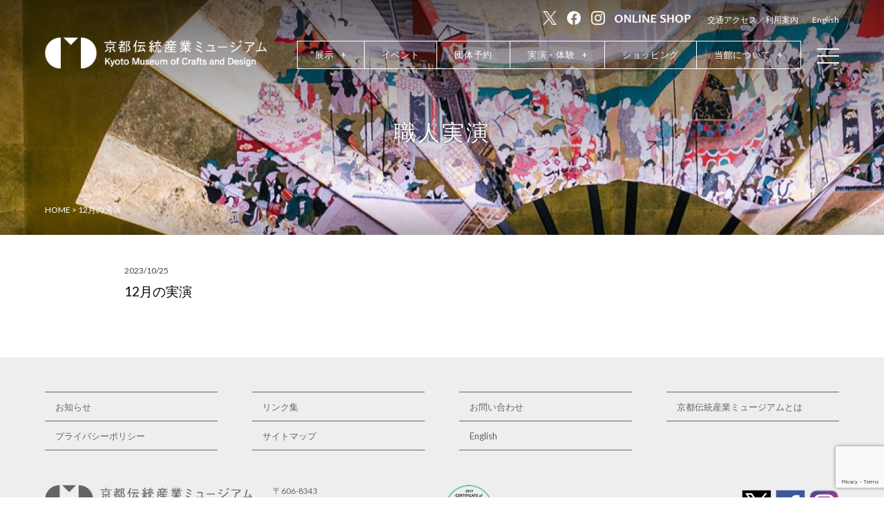

--- FILE ---
content_type: text/html; charset=UTF-8
request_url: https://kmtc.jp/demonstration/12%E6%9C%88%E3%81%AE%E5%AE%9F%E6%BC%94-2/
body_size: 12497
content:
<!DOCTYPE html><html dir="ltr" lang="ja" prefix="og: https://ogp.me/ns#"><head prefix="og: http://ogp.me/ns# fb: http://ogp.me/ns/fb# article: http://ogp.me/ns/article#"><meta charset="UTF-8" /><meta name="Keywords" content="京都,伝統産業,職人,ミュージアム,ふれあい館,みやこめっせ," /><meta property="fb:admins" content="172886616186533" /><meta property="og:title"
 content="12月の実演 - 京都伝統産業ミュージアム みやこめっせ地下1階 Kyoto Museum of Crafts and Design京都伝統産業ミュージアム Kyoto Museum of Crafts and Design みやこめっせ地下1階" /><meta property="og:type" content="website" /><meta property="og:url" content="https://kmtc.jp/" /><meta property="og:image"
 content="https://kmtc.jp/wp-content/themes/fureaikan/assets/img/index/ogp2019.png"><meta property="og:site_name" content="京都伝統産業ミュージアム みやこめっせ地下1階 Kyoto Museum of Crafts and Design" /><meta property="og:description" content="京都伝統産業ミュージアムは今なお受け継がれ、京都の町に息づいている美とわざの世界をより多くの皆様に感じて頂く産業と文化と人の出会いの場です。" /><meta name="twitter:card" content="summarylargeimage" /><meta name="twitter:site" content="@Kyoto_Mocad" /><meta name="twitter:player" content="@Kyoto_Mocad" /><meta name="twitter:title"
 content="12月の実演 - 京都伝統産業ミュージアム みやこめっせ地下1階 Kyoto Museum of Crafts and Design京都伝統産業ミュージアム Kyoto Museum of Crafts and Design みやこめっせ地下1階" /><meta property="twitter:image"
 content="https://kmtc.jp/wp-content/themes/fureaikan/assets/img/index/ogp2019.png"><meta itemprop="image"
 content="https://kmtc.jp/wp-content/themes/fureaikan/assets/img/index/ogp2019.png" /><meta property="twitter:description" content="京都伝統産業ミュージアムは今なお受け継がれ、京都の町に息づいている美とわざの世界をより多くの皆様に感じて頂く産業と文化と人の出会いの場です。" /><title>12月の実演 - 京都伝統産業ミュージアム みやこめっせ地下1階 Kyoto Museum of Crafts and Design</title><style>img:is([sizes="auto" i], [sizes^="auto," i]) { contain-intrinsic-size: 3000px 1500px }</style><meta name="robots" content="max-image-preview:large" /><link rel="canonical" href="https://kmtc.jp/demonstration/12%e6%9c%88%e3%81%ae%e5%ae%9f%e6%bc%94-2/" /><meta name="generator" content="All in One SEO (AIOSEO) 4.9.3" /><meta property="og:locale" content="ja_JP" /><meta property="og:site_name" content="京都伝統産業ミュージアム みやこめっせ地下1階 Kyoto Museum of Crafts and Design - 京都伝統産業ミュージアムは今なお受け継がれ、京都の町に息づいている美とわざの世界をより多くの皆様に感じて頂く産業と文化と人の出会いの場です。" /><meta property="og:type" content="article" /><meta property="og:title" content="12月の実演 - 京都伝統産業ミュージアム みやこめっせ地下1階 Kyoto Museum of Crafts and Design" /><meta property="og:url" content="https://kmtc.jp/demonstration/12%e6%9c%88%e3%81%ae%e5%ae%9f%e6%bc%94-2/" /><meta property="article:published_time" content="2023-10-25T03:02:07+00:00" /><meta property="article:modified_time" content="2023-12-05T09:13:34+00:00" /><meta name="twitter:card" content="summary" /><meta name="twitter:title" content="12月の実演 - 京都伝統産業ミュージアム みやこめっせ地下1階 Kyoto Museum of Crafts and Design" /> <script type="application/ld+json" class="aioseo-schema">{"@context":"https:\/\/schema.org","@graph":[{"@type":"BreadcrumbList","@id":"https:\/\/kmtc.jp\/demonstration\/12%e6%9c%88%e3%81%ae%e5%ae%9f%e6%bc%94-2\/#breadcrumblist","itemListElement":[{"@type":"ListItem","@id":"https:\/\/kmtc.jp#listItem","position":1,"name":"Home","item":"https:\/\/kmtc.jp","nextItem":{"@type":"ListItem","@id":"https:\/\/kmtc.jp\/demonstration\/12%e6%9c%88%e3%81%ae%e5%ae%9f%e6%bc%94-2\/#listItem","name":"12\u6708\u306e\u5b9f\u6f14"}},{"@type":"ListItem","@id":"https:\/\/kmtc.jp\/demonstration\/12%e6%9c%88%e3%81%ae%e5%ae%9f%e6%bc%94-2\/#listItem","position":2,"name":"12\u6708\u306e\u5b9f\u6f14","previousItem":{"@type":"ListItem","@id":"https:\/\/kmtc.jp#listItem","name":"Home"}}]},{"@type":"Organization","@id":"https:\/\/kmtc.jp\/#organization","name":"\u4eac\u90fd\u4f1d\u7d71\u7523\u696d\u30df\u30e5\u30fc\u30b8\u30a2\u30e0 \u307f\u3084\u3053\u3081\u3063\u305b\u5730\u4e0b1\u968e Kyoto Museum of Crafts and Design","description":"\u4eac\u90fd\u4f1d\u7d71\u7523\u696d\u30df\u30e5\u30fc\u30b8\u30a2\u30e0\u306f\u4eca\u306a\u304a\u53d7\u3051\u7d99\u304c\u308c\u3001\u4eac\u90fd\u306e\u753a\u306b\u606f\u3065\u3044\u3066\u3044\u308b\u7f8e\u3068\u308f\u3056\u306e\u4e16\u754c\u3092\u3088\u308a\u591a\u304f\u306e\u7686\u69d8\u306b\u611f\u3058\u3066\u9802\u304f\u7523\u696d\u3068\u6587\u5316\u3068\u4eba\u306e\u51fa\u4f1a\u3044\u306e\u5834\u3067\u3059\u3002","url":"https:\/\/kmtc.jp\/"},{"@type":"WebPage","@id":"https:\/\/kmtc.jp\/demonstration\/12%e6%9c%88%e3%81%ae%e5%ae%9f%e6%bc%94-2\/#webpage","url":"https:\/\/kmtc.jp\/demonstration\/12%e6%9c%88%e3%81%ae%e5%ae%9f%e6%bc%94-2\/","name":"12\u6708\u306e\u5b9f\u6f14 - \u4eac\u90fd\u4f1d\u7d71\u7523\u696d\u30df\u30e5\u30fc\u30b8\u30a2\u30e0 \u307f\u3084\u3053\u3081\u3063\u305b\u5730\u4e0b1\u968e Kyoto Museum of Crafts and Design","inLanguage":"ja","isPartOf":{"@id":"https:\/\/kmtc.jp\/#website"},"breadcrumb":{"@id":"https:\/\/kmtc.jp\/demonstration\/12%e6%9c%88%e3%81%ae%e5%ae%9f%e6%bc%94-2\/#breadcrumblist"},"datePublished":"2023-10-25T12:02:07+09:00","dateModified":"2023-12-05T18:13:34+09:00"},{"@type":"WebSite","@id":"https:\/\/kmtc.jp\/#website","url":"https:\/\/kmtc.jp\/","name":"\u4eac\u90fd\u4f1d\u7d71\u7523\u696d\u30df\u30e5\u30fc\u30b8\u30a2\u30e0 \u307f\u3084\u3053\u3081\u3063\u305b\u5730\u4e0b1\u968e Kyoto Museum of Crafts and Design","description":"\u4eac\u90fd\u4f1d\u7d71\u7523\u696d\u30df\u30e5\u30fc\u30b8\u30a2\u30e0\u306f\u4eca\u306a\u304a\u53d7\u3051\u7d99\u304c\u308c\u3001\u4eac\u90fd\u306e\u753a\u306b\u606f\u3065\u3044\u3066\u3044\u308b\u7f8e\u3068\u308f\u3056\u306e\u4e16\u754c\u3092\u3088\u308a\u591a\u304f\u306e\u7686\u69d8\u306b\u611f\u3058\u3066\u9802\u304f\u7523\u696d\u3068\u6587\u5316\u3068\u4eba\u306e\u51fa\u4f1a\u3044\u306e\u5834\u3067\u3059\u3002","inLanguage":"ja","publisher":{"@id":"https:\/\/kmtc.jp\/#organization"}}]}</script> <link rel='dns-prefetch' href='//cdnjs.cloudflare.com' /><link rel='dns-prefetch' href='//ajaxzip3.github.io' /><link rel='dns-prefetch' href='//maxcdn.bootstrapcdn.com' /><link rel='dns-prefetch' href='//fonts.googleapis.com' /><link rel='stylesheet' id='wp-block-library-css' href='https://kmtc.jp/wp-includes/css/dist/block-library/style.min.css?ver=6.8.3' type='text/css' media='all' /><style id='classic-theme-styles-inline-css' type='text/css'>/*! This file is auto-generated */
.wp-block-button__link{color:#fff;background-color:#32373c;border-radius:9999px;box-shadow:none;text-decoration:none;padding:calc(.667em + 2px) calc(1.333em + 2px);font-size:1.125em}.wp-block-file__button{background:#32373c;color:#fff;text-decoration:none}</style><link rel='stylesheet' id='aioseo/css/src/vue/standalone/blocks/table-of-contents/global.scss-css' href='https://kmtc.jp/wp-content/plugins/all-in-one-seo-pack/dist/Lite/assets/css/table-of-contents/global.e90f6d47.css?ver=4.9.3' type='text/css' media='all' /><style id='global-styles-inline-css' type='text/css'>:root{--wp--preset--aspect-ratio--square: 1;--wp--preset--aspect-ratio--4-3: 4/3;--wp--preset--aspect-ratio--3-4: 3/4;--wp--preset--aspect-ratio--3-2: 3/2;--wp--preset--aspect-ratio--2-3: 2/3;--wp--preset--aspect-ratio--16-9: 16/9;--wp--preset--aspect-ratio--9-16: 9/16;--wp--preset--color--black: #000000;--wp--preset--color--cyan-bluish-gray: #abb8c3;--wp--preset--color--white: #ffffff;--wp--preset--color--pale-pink: #f78da7;--wp--preset--color--vivid-red: #cf2e2e;--wp--preset--color--luminous-vivid-orange: #ff6900;--wp--preset--color--luminous-vivid-amber: #fcb900;--wp--preset--color--light-green-cyan: #7bdcb5;--wp--preset--color--vivid-green-cyan: #00d084;--wp--preset--color--pale-cyan-blue: #8ed1fc;--wp--preset--color--vivid-cyan-blue: #0693e3;--wp--preset--color--vivid-purple: #9b51e0;--wp--preset--gradient--vivid-cyan-blue-to-vivid-purple: linear-gradient(135deg,rgba(6,147,227,1) 0%,rgb(155,81,224) 100%);--wp--preset--gradient--light-green-cyan-to-vivid-green-cyan: linear-gradient(135deg,rgb(122,220,180) 0%,rgb(0,208,130) 100%);--wp--preset--gradient--luminous-vivid-amber-to-luminous-vivid-orange: linear-gradient(135deg,rgba(252,185,0,1) 0%,rgba(255,105,0,1) 100%);--wp--preset--gradient--luminous-vivid-orange-to-vivid-red: linear-gradient(135deg,rgba(255,105,0,1) 0%,rgb(207,46,46) 100%);--wp--preset--gradient--very-light-gray-to-cyan-bluish-gray: linear-gradient(135deg,rgb(238,238,238) 0%,rgb(169,184,195) 100%);--wp--preset--gradient--cool-to-warm-spectrum: linear-gradient(135deg,rgb(74,234,220) 0%,rgb(151,120,209) 20%,rgb(207,42,186) 40%,rgb(238,44,130) 60%,rgb(251,105,98) 80%,rgb(254,248,76) 100%);--wp--preset--gradient--blush-light-purple: linear-gradient(135deg,rgb(255,206,236) 0%,rgb(152,150,240) 100%);--wp--preset--gradient--blush-bordeaux: linear-gradient(135deg,rgb(254,205,165) 0%,rgb(254,45,45) 50%,rgb(107,0,62) 100%);--wp--preset--gradient--luminous-dusk: linear-gradient(135deg,rgb(255,203,112) 0%,rgb(199,81,192) 50%,rgb(65,88,208) 100%);--wp--preset--gradient--pale-ocean: linear-gradient(135deg,rgb(255,245,203) 0%,rgb(182,227,212) 50%,rgb(51,167,181) 100%);--wp--preset--gradient--electric-grass: linear-gradient(135deg,rgb(202,248,128) 0%,rgb(113,206,126) 100%);--wp--preset--gradient--midnight: linear-gradient(135deg,rgb(2,3,129) 0%,rgb(40,116,252) 100%);--wp--preset--font-size--small: 13px;--wp--preset--font-size--medium: 20px;--wp--preset--font-size--large: 36px;--wp--preset--font-size--x-large: 42px;--wp--preset--spacing--20: 0.44rem;--wp--preset--spacing--30: 0.67rem;--wp--preset--spacing--40: 1rem;--wp--preset--spacing--50: 1.5rem;--wp--preset--spacing--60: 2.25rem;--wp--preset--spacing--70: 3.38rem;--wp--preset--spacing--80: 5.06rem;--wp--preset--shadow--natural: 6px 6px 9px rgba(0, 0, 0, 0.2);--wp--preset--shadow--deep: 12px 12px 50px rgba(0, 0, 0, 0.4);--wp--preset--shadow--sharp: 6px 6px 0px rgba(0, 0, 0, 0.2);--wp--preset--shadow--outlined: 6px 6px 0px -3px rgba(255, 255, 255, 1), 6px 6px rgba(0, 0, 0, 1);--wp--preset--shadow--crisp: 6px 6px 0px rgba(0, 0, 0, 1);}:where(.is-layout-flex){gap: 0.5em;}:where(.is-layout-grid){gap: 0.5em;}body .is-layout-flex{display: flex;}.is-layout-flex{flex-wrap: wrap;align-items: center;}.is-layout-flex > :is(*, div){margin: 0;}body .is-layout-grid{display: grid;}.is-layout-grid > :is(*, div){margin: 0;}:where(.wp-block-columns.is-layout-flex){gap: 2em;}:where(.wp-block-columns.is-layout-grid){gap: 2em;}:where(.wp-block-post-template.is-layout-flex){gap: 1.25em;}:where(.wp-block-post-template.is-layout-grid){gap: 1.25em;}.has-black-color{color: var(--wp--preset--color--black) !important;}.has-cyan-bluish-gray-color{color: var(--wp--preset--color--cyan-bluish-gray) !important;}.has-white-color{color: var(--wp--preset--color--white) !important;}.has-pale-pink-color{color: var(--wp--preset--color--pale-pink) !important;}.has-vivid-red-color{color: var(--wp--preset--color--vivid-red) !important;}.has-luminous-vivid-orange-color{color: var(--wp--preset--color--luminous-vivid-orange) !important;}.has-luminous-vivid-amber-color{color: var(--wp--preset--color--luminous-vivid-amber) !important;}.has-light-green-cyan-color{color: var(--wp--preset--color--light-green-cyan) !important;}.has-vivid-green-cyan-color{color: var(--wp--preset--color--vivid-green-cyan) !important;}.has-pale-cyan-blue-color{color: var(--wp--preset--color--pale-cyan-blue) !important;}.has-vivid-cyan-blue-color{color: var(--wp--preset--color--vivid-cyan-blue) !important;}.has-vivid-purple-color{color: var(--wp--preset--color--vivid-purple) !important;}.has-black-background-color{background-color: var(--wp--preset--color--black) !important;}.has-cyan-bluish-gray-background-color{background-color: var(--wp--preset--color--cyan-bluish-gray) !important;}.has-white-background-color{background-color: var(--wp--preset--color--white) !important;}.has-pale-pink-background-color{background-color: var(--wp--preset--color--pale-pink) !important;}.has-vivid-red-background-color{background-color: var(--wp--preset--color--vivid-red) !important;}.has-luminous-vivid-orange-background-color{background-color: var(--wp--preset--color--luminous-vivid-orange) !important;}.has-luminous-vivid-amber-background-color{background-color: var(--wp--preset--color--luminous-vivid-amber) !important;}.has-light-green-cyan-background-color{background-color: var(--wp--preset--color--light-green-cyan) !important;}.has-vivid-green-cyan-background-color{background-color: var(--wp--preset--color--vivid-green-cyan) !important;}.has-pale-cyan-blue-background-color{background-color: var(--wp--preset--color--pale-cyan-blue) !important;}.has-vivid-cyan-blue-background-color{background-color: var(--wp--preset--color--vivid-cyan-blue) !important;}.has-vivid-purple-background-color{background-color: var(--wp--preset--color--vivid-purple) !important;}.has-black-border-color{border-color: var(--wp--preset--color--black) !important;}.has-cyan-bluish-gray-border-color{border-color: var(--wp--preset--color--cyan-bluish-gray) !important;}.has-white-border-color{border-color: var(--wp--preset--color--white) !important;}.has-pale-pink-border-color{border-color: var(--wp--preset--color--pale-pink) !important;}.has-vivid-red-border-color{border-color: var(--wp--preset--color--vivid-red) !important;}.has-luminous-vivid-orange-border-color{border-color: var(--wp--preset--color--luminous-vivid-orange) !important;}.has-luminous-vivid-amber-border-color{border-color: var(--wp--preset--color--luminous-vivid-amber) !important;}.has-light-green-cyan-border-color{border-color: var(--wp--preset--color--light-green-cyan) !important;}.has-vivid-green-cyan-border-color{border-color: var(--wp--preset--color--vivid-green-cyan) !important;}.has-pale-cyan-blue-border-color{border-color: var(--wp--preset--color--pale-cyan-blue) !important;}.has-vivid-cyan-blue-border-color{border-color: var(--wp--preset--color--vivid-cyan-blue) !important;}.has-vivid-purple-border-color{border-color: var(--wp--preset--color--vivid-purple) !important;}.has-vivid-cyan-blue-to-vivid-purple-gradient-background{background: var(--wp--preset--gradient--vivid-cyan-blue-to-vivid-purple) !important;}.has-light-green-cyan-to-vivid-green-cyan-gradient-background{background: var(--wp--preset--gradient--light-green-cyan-to-vivid-green-cyan) !important;}.has-luminous-vivid-amber-to-luminous-vivid-orange-gradient-background{background: var(--wp--preset--gradient--luminous-vivid-amber-to-luminous-vivid-orange) !important;}.has-luminous-vivid-orange-to-vivid-red-gradient-background{background: var(--wp--preset--gradient--luminous-vivid-orange-to-vivid-red) !important;}.has-very-light-gray-to-cyan-bluish-gray-gradient-background{background: var(--wp--preset--gradient--very-light-gray-to-cyan-bluish-gray) !important;}.has-cool-to-warm-spectrum-gradient-background{background: var(--wp--preset--gradient--cool-to-warm-spectrum) !important;}.has-blush-light-purple-gradient-background{background: var(--wp--preset--gradient--blush-light-purple) !important;}.has-blush-bordeaux-gradient-background{background: var(--wp--preset--gradient--blush-bordeaux) !important;}.has-luminous-dusk-gradient-background{background: var(--wp--preset--gradient--luminous-dusk) !important;}.has-pale-ocean-gradient-background{background: var(--wp--preset--gradient--pale-ocean) !important;}.has-electric-grass-gradient-background{background: var(--wp--preset--gradient--electric-grass) !important;}.has-midnight-gradient-background{background: var(--wp--preset--gradient--midnight) !important;}.has-small-font-size{font-size: var(--wp--preset--font-size--small) !important;}.has-medium-font-size{font-size: var(--wp--preset--font-size--medium) !important;}.has-large-font-size{font-size: var(--wp--preset--font-size--large) !important;}.has-x-large-font-size{font-size: var(--wp--preset--font-size--x-large) !important;}
:where(.wp-block-post-template.is-layout-flex){gap: 1.25em;}:where(.wp-block-post-template.is-layout-grid){gap: 1.25em;}
:where(.wp-block-columns.is-layout-flex){gap: 2em;}:where(.wp-block-columns.is-layout-grid){gap: 2em;}
:root :where(.wp-block-pullquote){font-size: 1.5em;line-height: 1.6;}</style><link rel='stylesheet' id='contact-form-7-css' href='https://kmtc.jp/wp-content/plugins/contact-form-7/includes/css/styles.css?ver=6.1.4' type='text/css' media='all' /><link rel='stylesheet' id='fancybox-for-wp-css' href='https://kmtc.jp/wp-content/plugins/fancybox-for-wordpress/assets/css/fancybox.css?ver=1.3.4' type='text/css' media='all' /><link rel='stylesheet' id='normalize-css' href='//cdnjs.cloudflare.com/ajax/libs/normalize/5.0.0/normalize.min.css?ver=5.0.0' type='text/css' media='all' /><link rel='stylesheet' id='font-awesome-css' href='//maxcdn.bootstrapcdn.com/font-awesome/4.6.3/css/font-awesome.min.css?ver=4.6.3' type='text/css' media='all' /><link rel='stylesheet' id='bootstrap-css' href='https://kmtc.jp/wp-content/themes/fureaikan/assets/css/vender/bootstrap.min.css?ver=3.3.7' type='text/css' media='all' /><link rel='stylesheet' id='jquery-ui-datepicker-css' href='https://kmtc.jp/wp-content/themes/fureaikan/assets/css/vender/jquery-ui-datepicker.css?ver=1.12.1' type='text/css' media='all' /><link rel='stylesheet' id='googlefont-css' href='//fonts.googleapis.com/css?family=Lato&#038;ver=6.8.3' type='text/css' media='all' /><link rel='stylesheet' id='lightbox2-css' href='//cdnjs.cloudflare.com/ajax/libs/lightbox2/2.9.0/css/lightbox.min.css?ver=2.9.0' type='text/css' media='all' /><link rel='stylesheet' id='style-css' href='https://kmtc.jp/wp-content/themes/fureaikan/assets/css/style.css?ver=1759730616' type='text/css' media='all' /><link rel='stylesheet' id='fullcalendar-css' href='https://kmtc.jp/wp-content/themes/fureaikan/assets/css/fullcalendar/fullcalendar.css?ver=3.2.0' type='text/css' media='all' /><link rel='stylesheet' id='wpel-font-awesome-css' href='https://kmtc.jp/wp-content/plugins/wp-external-links/public/css/font-awesome.min.css?ver=2.63' type='text/css' media='all' /><link rel='stylesheet' id='wpel-style-css' href='https://kmtc.jp/wp-content/plugins/wp-external-links/public/css/wpel.css?ver=2.63' type='text/css' media='all' /><link rel='stylesheet' id='wp-pagenavi-css' href='https://kmtc.jp/wp-content/plugins/wp-pagenavi/pagenavi-css.css?ver=2.70' type='text/css' media='all' /><link rel='stylesheet' id='mts_simple_booking_front-css' href='https://kmtc.jp/wp-content/plugins/mts-simple-booking/css/mtssb-front.css?ver=6.8.3' type='text/css' media='all' /> <script type="text/javascript" src="https://kmtc.jp/wp-includes/js/jquery/jquery.min.js?ver=3.7.1" id="jquery-core-js"></script> <script type="text/javascript" src="https://kmtc.jp/wp-includes/js/jquery/jquery-migrate.min.js?ver=3.4.1" id="jquery-migrate-js"></script> <script type="text/javascript" src="https://kmtc.jp/wp-content/plugins/google-analyticator/external-tracking.min.js?ver=6.5.7" id="ga-external-tracking-js"></script> <link rel="https://api.w.org/" href="https://kmtc.jp/wp-json/" /><link rel='shortlink' href='https://kmtc.jp/?p=6884' /><link rel="alternate" title="oEmbed (JSON)" type="application/json+oembed" href="https://kmtc.jp/wp-json/oembed/1.0/embed?url=https%3A%2F%2Fkmtc.jp%2Fdemonstration%2F12%25e6%259c%2588%25e3%2581%25ae%25e5%25ae%259f%25e6%25bc%2594-2%2F&#038;lang=ja" /><link rel="alternate" title="oEmbed (XML)" type="text/xml+oembed" href="https://kmtc.jp/wp-json/oembed/1.0/embed?url=https%3A%2F%2Fkmtc.jp%2Fdemonstration%2F12%25e6%259c%2588%25e3%2581%25ae%25e5%25ae%259f%25e6%25bc%2594-2%2F&#038;format=xml&#038;lang=ja" /><meta name="viewport" content="width=device-width, shrink-to-fit=no" /><meta name="format-detection" content="telephone=no" /><link rel="icon" href="https://kmtc.jp/wp-content/uploads/2019/12/cropped-favi-32x32.png" sizes="32x32" /><link rel="icon" href="https://kmtc.jp/wp-content/uploads/2019/12/cropped-favi-192x192.png" sizes="192x192" /><link rel="apple-touch-icon" href="https://kmtc.jp/wp-content/uploads/2019/12/cropped-favi-180x180.png" /><meta name="msapplication-TileImage" content="https://kmtc.jp/wp-content/uploads/2019/12/cropped-favi-270x270.png" />  <script type="text/javascript">var analyticsFileTypes = [];
    var analyticsSnippet = 'disabled';
    var analyticsEventTracking = 'enabled';</script> <script type="text/javascript">(function(i,s,o,g,r,a,m){i['GoogleAnalyticsObject']=r;i[r]=i[r]||function(){
	(i[r].q=i[r].q||[]).push(arguments)},i[r].l=1*new Date();a=s.createElement(o),
	m=s.getElementsByTagName(o)[0];a.async=1;a.src=g;m.parentNode.insertBefore(a,m)
	})(window,document,'script','//www.google-analytics.com/analytics.js','ga');
	ga('create', 'UA-96522621-1', 'auto');
 
	ga('send', 'pageview');</script> <style type="text/css" id="wp-custom-css">h4 + .situations_h5{
	margin-top:8px;
}
.memorial_excerpt{
	padding:8px 12px;
	margin-top:-20px;
}
.memorial_thum_wrap{
	max-width: 640px;
	margin-left: auto;
	margin-right: auto;
	margin-bottom: 20px;
}
.memorial-Contact .wpcf7-radio .wpcf7-list-item{
	display:block;
}
.memorial-Contact .wpcf7-radio .wpcf7-list-item label{
	display:flex;
}
.memorial-Contact .wpcf7-radio .wpcf7-list-item label input{
	width:auto;
	margin-right:8px;
}
.memorial-Contact p{
	margin-bottom:0;
}
.fureaikan-Single__Content ul.memorial_list_ul{
	margin-left:0;
	margin-right:0;
	margin-left:-5%;
	margin-right:-5%;
}</style></head><body class="wp-singular demonstration-template-default single single-demonstration postid-6884 wp-theme-fureaikan"><header id="header" class="fureaikan-SiteHeader fureaikan-SiteHeader--single"><div class="fureaikan-SiteHeader__UtilsNav"><ul><li id="menu-item-3164" class="header_sns menu-item menu-item-type-custom menu-item-object-custom menu-item-3164"><a target="_blank" href="https://twitter.com/Kyoto_Mocad" data-wpel-link="external" rel="nofollow"><img src="https://kmtc.jp/wp-content/themes/fureaikan/assets/img/SiteHeader/header_x.png" alt="Twitter" /></a></li><li id="menu-item-3165" class="header_sns menu-item menu-item-type-custom menu-item-object-custom menu-item-3165"><a target="_blank" href="https://www.facebook.com/KyotoMOCAD" data-wpel-link="external" rel="nofollow"><img src="https://kmtc.jp/wp-content/themes/fureaikan/assets/img/SiteHeader/header_fb.png" alt="Facebook" /></a></li><li id="menu-item-3166" class="header_sns menu-item menu-item-type-custom menu-item-object-custom menu-item-3166"><a target="_blank" href="https://www.instagram.com/kyotomuseumofcraftsanddesign/" data-wpel-link="external" rel="nofollow"><img src="https://kmtc.jp/wp-content/themes/fureaikan/assets/img/SiteHeader/header_insta.png" alt="Instagram" /></a></li><li id="menu-item-4650" class="menu-item menu-item-type-custom menu-item-object-custom menu-item-4650"><a target="_blank" href="https://mocad-shop.com/" data-wpel-link="external" rel="nofollow"><img src="https://kmtc.jp/wp-content/themes/fureaikan/assets/img/SiteHeader/online_shop.png" alt="ONINE SHOP" /></a></li><li id="menu-item-160" class="menu-item menu-item-type-custom menu-item-object-custom menu-item-160"><a href="https://kmtc.jp/access" data-wpel-link="internal">交通アクセス／利用案内</a></li><li id="menu-item-1944-en" class="lang-item lang-item-20 lang-item-en no-translation lang-item-first menu-item menu-item-type-custom menu-item-object-custom menu-item-1944-en"><a href="https://kmtc.jp/en/" hreflang="en-US" lang="en-US" data-wpel-link="internal">English</a></li></ul></div><div class="fureaikan-SiteHeader__Overlay"> <a href="#"> <img src="https://kmtc.jp/wp-content/themes/fureaikan/assets/img/SiteHeader/icon_exit.png" alt="" /> </a></div><div class="fureaikan-SiteHeader__MainNav"><div class="fureaikan-SiteHeader__MainNavInner"> <a href="https://kmtc.jp/" class="fureaikan-SiteHeader__Logo" data-wpel-link="internal"> <img src="https://kmtc.jp/wp-content/themes/fureaikan/assets/img/SiteHeader/header_logo.png" alt="" /> </a><ul class="fureaikan-SiteHeader__NavList"><li class="fureaikan-SiteHeader__NavLv1  hide_renewal current"> <a href="https://kmtc.jp/?page_id=2" target="" class="no-child" data-wpel-link="internal"><span>利用案内</span></a></li><li class="fureaikan-SiteHeader__NavLv1 has_child  current"> <a href="#" target="" class=""><span>展示</span></a><div class="fureaikan-SiteHeader__NavLv2"><div class="fureaikan-SiteHeader__NavLv2Inner"><div class="fureaikan-SiteHeader__NavLv2Item "> <a href="https://kmtc.jp/display/exhibition/" target="" data-wpel-link="internal">常設展示</a></div><div class="fureaikan-SiteHeader__NavLv2Item "> <a href="https://kmtc.jp/display/special_exhibition/" target="" data-wpel-link="internal">企画展示室</a></div><div class="fureaikan-SiteHeader__NavLv2Item "> <a href="https://material-lib.com/" target="_blank" data-wpel-link="external" rel="nofollow" class="wpel-icon-right">MATERIAL LIBRALY<i class="wpel-icon fa fa-clone" aria-hidden="true"></i></a></div><div class="fureaikan-SiteHeader__NavLv2Item "> <a href="https://kmtc.jp/display/event_room/" target="" data-wpel-link="internal">MOCAD ギャラリー</a></div><div class="fureaikan-SiteHeader__NavLv2Item "> <a href="https://kmtc.jp/virtual/" target="" data-wpel-link="internal">バーチャルギャラリー</a></div><div class="fureaikan-SiteHeader__NavLv2Item "> <a href="https://kmtc.jp/gallery/" target="" data-wpel-link="internal">SQUARE Window Gallery</a></div></div></div></li><li class="fureaikan-SiteHeader__NavLv1   current"> <a href="https://kmtc.jp/specialevent/" target="" class="no-child" data-wpel-link="internal"><span>イベント</span></a></li><li class="fureaikan-SiteHeader__NavLv1   current"> <a href="https://kmtc.jp/group_visit/" target="" class="no-child" data-wpel-link="internal"><span>団体予約</span></a></li><li class="fureaikan-SiteHeader__NavLv1 has_child  current"> <a href="#" target="" class=""><span>実演・体験</span></a><div class="fureaikan-SiteHeader__NavLv2"><div class="fureaikan-SiteHeader__NavLv2Inner"><div class="fureaikan-SiteHeader__NavLv2Item "> <a href="https://kmtc.jp/demonstration/" target="" data-wpel-link="internal">職人実演</a></div><div class="fureaikan-SiteHeader__NavLv2Item hide_renewal"> <a href="https://kmtc.jp/?page_id=16" target="" data-wpel-link="internal">摺型友禅染体験</a></div><div class="fureaikan-SiteHeader__NavLv2Item "> <a href="https://kmtc.jp/workshop-3-2/" target="" data-wpel-link="internal">伝統工芸品制作体験教室</a></div></div></div></li><li class="fureaikan-SiteHeader__NavLv1 has_child hide_renewal current"> <a href="#" target="" class=""><span>学習</span></a><div class="fureaikan-SiteHeader__NavLv2"><div class="fureaikan-SiteHeader__NavLv2Inner"><div class="fureaikan-SiteHeader__NavLv2Item "> <a href="https://kmtc.jp/craftsman_interview/" target="" data-wpel-link="internal">職人インタビュー</a></div><div class="fureaikan-SiteHeader__NavLv2Item "> <a href="https://kmtc.jp/columns/" target="" data-wpel-link="internal">コラム</a></div></div></div></li><li class="fureaikan-SiteHeader__NavLv1   current"> <a href="https://kmtc.jp/shopping-2/" target="" class="no-child" data-wpel-link="internal"><span>ショッピング</span></a></li><li class="fureaikan-SiteHeader__NavLv1 has_child  current"> <a href="#" target="" class=""><span>当館について</span></a><div class="fureaikan-SiteHeader__NavLv2"><div class="fureaikan-SiteHeader__NavLv2Inner"><div class="fureaikan-SiteHeader__NavLv2Item "> <a href="https://kmtc.jp/about/about_us2-2/" target="" data-wpel-link="internal">京都伝統産業ミュージアムとは</a></div><div class="fureaikan-SiteHeader__NavLv2Item "> <a href="https://kmtc.jp/access/" target="" data-wpel-link="internal">利用案内</a></div><div class="fureaikan-SiteHeader__NavLv2Item "> <a href="https://kmtc.jp/display/exhibition-2/" target="" data-wpel-link="internal">施設案内・フロアマップ</a></div><div class="fureaikan-SiteHeader__NavLv2Item "> <a href="https://kmtc.jp/media/" target="" data-wpel-link="internal">メディア掲載実績</a></div><div class="fureaikan-SiteHeader__NavLv2Item "> <a href="https://kmtc.jp/case_study/" target="" data-wpel-link="internal">活用事例</a></div><div class="fureaikan-SiteHeader__NavLv2Item hide_renewal"> <a href="https://kmtc.jp/?page_id=46" target="" data-wpel-link="internal">よくあるご質問</a></div><div class="fureaikan-SiteHeader__NavLv2Item "> <a href="https://kmtc.jp/contact/" target="" data-wpel-link="internal">お問い合わせ</a></div></div></div></li></ul><div class="fureaikan-SiteHeader__PCNavButton"> <span></span> <span></span> <span></span></div></div></div><div class="fureaikan-SiteHeader__MobileOverlay"></div><div class="fureaikan-SiteHeader__MobileNav"><div class="fureaikan-SiteHeader__MobileNavInner"><div class="fureaikan-SiteHeader__MobileNavButton"> <span></span> <span></span> <span></span></div><ul class="fureaikan-SiteHeader__MobileNavList"><li class="fureaikan-SiteHeader__MobileNavLv1 "> <a href="https://kmtc.jp/access/" target="" class="no-child" data-wpel-link="internal">利用案内</a></li><li class="fureaikan-SiteHeader__MobileNavLv1 "> <a href="#" target="" class="">展示</a><div class="fureaikan-SiteHeader__MobileNavLv2"><div class="fureaikan-SiteHeader__MobileNavLv2Inner"><div class="fureaikan-SiteHeader__MobileNavLv2Item "> <a href="https://kmtc.jp/display/exhibition/" target="" data-wpel-link="internal">常設展示</a></div><div class="fureaikan-SiteHeader__MobileNavLv2Item "> <a href="https://kmtc.jp/display/special_exhibition/" target="" data-wpel-link="internal">企画展示室</a></div><div class="fureaikan-SiteHeader__MobileNavLv2Item "> <a href="https://material-lib.com/" target="_blank" data-wpel-link="external" rel="nofollow" class="wpel-icon-right">MATERIAL LIBRALY<i class="wpel-icon fa fa-clone" aria-hidden="true"></i></a></div><div class="fureaikan-SiteHeader__MobileNavLv2Item "> <a href="https://kmtc.jp/display/event_room/" target="" data-wpel-link="internal">MOCAD ギャラリー</a></div><div class="fureaikan-SiteHeader__MobileNavLv2Item "> <a href="https://kmtc.jp/virtual/" target="" data-wpel-link="internal">バーチャルギャラリー</a></div><div class="fureaikan-SiteHeader__MobileNavLv2Item "> <a href="https://kmtc.jp/gallery/" target="" data-wpel-link="internal">SQUARE Window Gallery</a></div></div></div></li><li class="fureaikan-SiteHeader__MobileNavLv1 "> <a href="https://kmtc.jp/specialevent/" target="" class="no-child" data-wpel-link="internal">イベント</a></li><li class="fureaikan-SiteHeader__MobileNavLv1 "> <a href="https://kmtc.jp/group_visit/" target="" class="no-child" data-wpel-link="internal">団体予約</a></li><li class="fureaikan-SiteHeader__MobileNavLv1 "> <a href="#" target="" class="">実演・体験</a><div class="fureaikan-SiteHeader__MobileNavLv2"><div class="fureaikan-SiteHeader__MobileNavLv2Inner"><div class="fureaikan-SiteHeader__MobileNavLv2Item "> <a href="https://kmtc.jp/demonstration/" target="" data-wpel-link="internal">職人実演</a></div><div class="fureaikan-SiteHeader__MobileNavLv2Item hide_renewal"> <a href="https://kmtc.jp/?page_id=16" target="" data-wpel-link="internal">摺型友禅染体験</a></div><div class="fureaikan-SiteHeader__MobileNavLv2Item "> <a href="https://kmtc.jp/workshop-3-2/" target="" data-wpel-link="internal">伝統工芸品制作体験教室</a></div></div></div></li><li class="fureaikan-SiteHeader__MobileNavLv1 "> <a href="#" target="" class="">学習</a><div class="fureaikan-SiteHeader__MobileNavLv2"><div class="fureaikan-SiteHeader__MobileNavLv2Inner"><div class="fureaikan-SiteHeader__MobileNavLv2Item "> <a href="https://kmtc.jp/craftsman_interview/" target="" data-wpel-link="internal">職人インタビュー</a></div><div class="fureaikan-SiteHeader__MobileNavLv2Item "> <a href="https://kmtc.jp/columns/" target="" data-wpel-link="internal">コラム</a></div></div></div></li><li class="fureaikan-SiteHeader__MobileNavLv1 "> <a href="https://mocad-shop.com/" target="" class="no-child wpel-icon-right" data-wpel-link="external" rel="nofollow">MOCADオンラインショップ<i class="wpel-icon fa fa-clone" aria-hidden="true"></i></a></li><li class="fureaikan-SiteHeader__MobileNavLv1 "> <a href="https://kmtc.jp/shopping-2/" target="" class="no-child" data-wpel-link="internal">ショッピング</a></li><li class="fureaikan-SiteHeader__MobileNavLv1 "> <a href="#" target="" class="">当館について</a><div class="fureaikan-SiteHeader__MobileNavLv2"><div class="fureaikan-SiteHeader__MobileNavLv2Inner"><div class="fureaikan-SiteHeader__MobileNavLv2Item "> <a href="https://kmtc.jp/about/about_us2-2/" target="" data-wpel-link="internal">京都伝統産業ミュージアムとは</a></div><div class="fureaikan-SiteHeader__MobileNavLv2Item "> <a href="https://kmtc.jp/access/" target="" data-wpel-link="internal">利用案内</a></div><div class="fureaikan-SiteHeader__MobileNavLv2Item "> <a href="https://kmtc.jp/media/" target="" data-wpel-link="internal">メディア掲載実績</a></div><div class="fureaikan-SiteHeader__MobileNavLv2Item "> <a href="https://kmtc.jp/case_study/" target="" data-wpel-link="internal">活用事例</a></div><div class="fureaikan-SiteHeader__MobileNavLv2Item hide_renewal"> <a href="https://kmtc.jp/?page_id=46" target="" data-wpel-link="internal">よくあるご質問</a></div><div class="fureaikan-SiteHeader__MobileNavLv2Item "> <a href="https://kmtc.jp/contact/" target="" data-wpel-link="internal">お問い合わせ</a></div></div></div></li><li class="fureaikan-SiteHeader__MobileNavLv1 "> <a href="https://kmtc.jp/guide/#access" target="" class="no-child" data-wpel-link="internal">交通アクセス／利用案内</a></li><li class="fureaikan-SiteHeader__MobileNavLv1 lang-item lang-item-20 lang-item-en no-translation lang-item-first"> <a href="https://kmtc.jp/en/" target="" class="no-child" data-wpel-link="internal">English</a></li><li class="fureaikan-SiteHeader__MobileNavLv1"><ul class="sp_menu_sns"><li id="menu-item-3164" class="header_sns menu-item menu-item-type-custom menu-item-object-custom menu-item-3164"> <a target="_blank" rel="noopener nofollow" href="https://twitter.com/Kyoto_Mocad" data-wpel-link="external"><img src="https://kmtc.jp/wp-content/themes/fureaikan/assets/img/SiteHeader/header_x.png" alt="Twitter"></a></li><li id="menu-item-3165" class="header_sns menu-item menu-item-type-custom menu-item-object-custom menu-item-3165"> <a target="_blank" rel="noopener nofollow" href="https://www.facebook.com/KyotoMOCAD" data-wpel-link="external"><img src="https://kmtc.jp/wp-content/themes/fureaikan/assets/img/SiteHeader/header_fb.png" alt="Facebook"></a></li><li id="menu-item-3166" class="header_sns menu-item menu-item-type-custom menu-item-object-custom menu-item-3166"> <a target="_blank" rel="noopener nofollow" href="https://www.instagram.com/kyotomuseumofcraftsanddesign/" data-wpel-link="external"><img src="https://kmtc.jp/wp-content/themes/fureaikan/assets/img/SiteHeader/header_insta.png" alt="Instagram"></a></li><li id="menu-item-4650" class="menu-item menu-item-type-custom menu-item-object-custom menu-item-4650"> <a target="_blank" rel="noopener nofollow" href="https://mocad-shop.com/" data-wpel-link="external" class="wpel-icon-right"> <i class="fas fa-shopping-cart"></i> <i class="wpel-icon fa fa-clone" aria-hidden="true"></i> <i class="wpel-icon fa fa-clone" aria-hidden="true"></i></a></li></ul> <a href="#" class="no-child menu-close"> <i></i><span>閉じる</span> </a></li></ul></div></div><div class="fureaikan-SiteHeader__MegaNav"><div class="meganavi"><ul><li id="menu-item-4573" class="menu-item menu-item-type-custom menu-item-object-custom menu-item-has-children menu-item-4573"><a href="#">１列目</a><ul class="sub-menu"><li id="menu-item-4577" class="menu-item menu-item-type-custom menu-item-object-custom menu-item-home menu-item-4577"><a href="https://kmtc.jp/" data-wpel-link="internal">トップページに戻る</a></li><li id="menu-item-4578" class="menu-item menu-item-type-taxonomy menu-item-object-category menu-item-4578"><a href="https://kmtc.jp/category/news/" data-wpel-link="internal">お知らせ</a></li><li id="menu-item-4579" class="menu-item menu-item-type-taxonomy menu-item-object-category menu-item-4579"><a href="https://kmtc.jp/category/event/" data-wpel-link="internal">イベント</a></li><li id="menu-item-4580" class="menu-item menu-item-type-post_type menu-item-object-page menu-item-4580"><a href="https://kmtc.jp/contact-2/" data-wpel-link="internal">お問い合わせ</a></li><li id="menu-item-4582" class="menu-item menu-item-type-post_type menu-item-object-page menu-item-4582"><a href="https://kmtc.jp/privacy/" data-wpel-link="internal">プライバシーポリシー</a></li><li id="menu-item-4583" class="menu-item menu-item-type-post_type menu-item-object-page menu-item-4583"><a href="https://kmtc.jp/links/" data-wpel-link="internal">リンク集</a></li></ul></li><li id="menu-item-4574" class="menu-item menu-item-type-custom menu-item-object-custom menu-item-has-children menu-item-4574"><a href="#">２列目</a><ul class="sub-menu"><li id="menu-item-4584" class="menu-item menu-item-type-post_type menu-item-object-page menu-item-has-children menu-item-4584"><a href="https://kmtc.jp/display/exhibition/" data-wpel-link="internal">展示</a><ul class="sub-menu"><li id="menu-item-4586" class="menu-item menu-item-type-post_type menu-item-object-page menu-item-4586"><a href="https://kmtc.jp/display/exhibition/" data-wpel-link="internal">常設展示</a></li><li id="menu-item-4590" class="menu-item menu-item-type-post_type menu-item-object-page menu-item-4590"><a href="https://kmtc.jp/display/special_exhibition/" data-wpel-link="internal">企画展示室</a></li><li id="menu-item-4585" class="menu-item menu-item-type-post_type menu-item-object-page menu-item-4585"><a href="https://kmtc.jp/display/event_room/" data-wpel-link="internal">MOCAD ギャラリー</a></li><li id="menu-item-4587" class="menu-item menu-item-type-custom menu-item-object-custom menu-item-4587"><a target="_blank" href="https://material-lib.com/" data-wpel-link="external" rel="nofollow" class="wpel-icon-right">MATERIAL LIBRALY<i class="wpel-icon fa fa-clone" aria-hidden="true"></i></a></li><li id="menu-item-4588" class="menu-item menu-item-type-post_type menu-item-object-page menu-item-4588"><a href="https://kmtc.jp/virtual/" data-wpel-link="internal">バーチャルギャラリー</a></li><li id="menu-item-4589" class="menu-item menu-item-type-post_type menu-item-object-page menu-item-4589"><a href="https://kmtc.jp/gallery/" data-wpel-link="internal">展覧会<span>（スクエア）</span></a></li></ul></li><li id="menu-item-6689" class="menu-item menu-item-type-post_type menu-item-object-page menu-item-6689"><a href="https://kmtc.jp/group_visit/" data-wpel-link="internal">団体予約</a></li></ul></li><li id="menu-item-4575" class="menu-item menu-item-type-custom menu-item-object-custom menu-item-has-children menu-item-4575"><a href="#">３列目</a><ul class="sub-menu"><li id="menu-item-4595" class="menu-item menu-item-type-post_type menu-item-object-page menu-item-has-children menu-item-4595"><a href="https://kmtc.jp/demonstration/" data-wpel-link="internal">実演・体験</a><ul class="sub-menu"><li id="menu-item-4596" class="menu-item menu-item-type-post_type menu-item-object-page menu-item-4596"><a href="https://kmtc.jp/demonstration/" data-wpel-link="internal">職人実演</a></li><li id="menu-item-4592" class="menu-item menu-item-type-post_type menu-item-object-page menu-item-4592"><a href="https://kmtc.jp/workshop-3-2/" data-wpel-link="internal">伝統工芸品制作体験教室</a></li></ul></li><li id="menu-item-4711" class="menu-item menu-item-type-custom menu-item-object-custom menu-item-4711"><a target="_blank" href="https://mocad-shop.com/" data-wpel-link="external" rel="nofollow" class="wpel-icon-right">MOCADオンラインショップ<i class="wpel-icon fa fa-clone" aria-hidden="true"></i></a></li><li id="menu-item-4597" class="menu-item menu-item-type-post_type menu-item-object-page menu-item-4597"><a href="https://kmtc.jp/shopping-2/" data-wpel-link="internal">ショッピング</a></li></ul></li><li id="menu-item-4576" class="menu-item menu-item-type-custom menu-item-object-custom menu-item-has-children menu-item-4576"><a href="#">４列目</a><ul class="sub-menu"><li id="menu-item-4598" class="menu-item menu-item-type-post_type menu-item-object-page menu-item-has-children menu-item-4598"><a href="https://kmtc.jp/wp/about/about_us/" data-wpel-link="internal">当館について</a><ul class="sub-menu"><li id="menu-item-4599" class="menu-item menu-item-type-post_type menu-item-object-page menu-item-4599"><a href="https://kmtc.jp/about/about_us2-2/" data-wpel-link="internal">京都伝統産業ミュージアムとは</a></li><li id="menu-item-4601" class="menu-item menu-item-type-post_type menu-item-object-page menu-item-4601"><a href="https://kmtc.jp/display/exhibition-2/" data-wpel-link="internal">施設案内・フロアマップ</a></li><li id="menu-item-4602" class="menu-item menu-item-type-post_type menu-item-object-page menu-item-4602"><a href="https://kmtc.jp/media/" data-wpel-link="internal">メディア掲載実績</a></li><li id="menu-item-4603" class="menu-item menu-item-type-custom menu-item-object-custom menu-item-4603"><a href="https://kmtc.jp/case_study/" data-wpel-link="internal">活用事例</a></li></ul></li><li id="menu-item-4604" class="menu-item menu-item-type-post_type menu-item-object-page menu-item-4604"><a href="https://kmtc.jp/access/" data-wpel-link="internal">交通アクセス／利用案内</a></li></ul></li></ul></div></div></header><main class="fureaikan-Single"><div class="fureaikan-Single__Header "><h1>職人実演</h1></div><div class="fureaikan-Breadcrumb"><p><span property="itemListElement" typeof="ListItem"><a property="item" typeof="WebPage" title="HOMEへ移動" href="https://kmtc.jp" class="home" data-wpel-link="internal"><span property="name">HOME</span></a><meta property="position" content="1"></span> &gt; <span property="itemListElement" typeof="ListItem"><span property="name">12月の実演</span><meta property="position" content="2"></span></p></div><div class="fureaikan-Single__Inner"><div class="fureaikan-Single__Content"><div class="fureaikan-Single__Postmeta"> <span class="category">職人実演</span> <time datetime="2023-10-25T12:02:07+09:00">2023/10/25</time></div><h3>12月の実演</h3><div class="fureaikan-Single__PostContent"></div></div></div><div class="fureaikan-PageTop"><div class="fureaikan-PageTop__Inner"><div class="fureaikan-PageTop__PC" style="display: none;"> <a data-scroll="" href="#header"><span></span></a></div><div class="fureaikan-PageTop__Mobile"> <a data-scroll="" href="#header"><span></span></a></div></div></div></main><footer class="fureaikan-SiteFooter fureaikan-SiteFooter--single"><div class="fureaikan-SiteFooter__Nav--pc"><ul><li id="menu-item-919" class="menu-item menu-item-type-custom menu-item-object-custom menu-item-919"><a href="https://kmtc.jp/news/" data-wpel-link="internal">お知らせ</a></li><li id="menu-item-164" class="menu-item menu-item-type-post_type menu-item-object-page menu-item-164"><a href="https://kmtc.jp/links/" data-wpel-link="internal">リンク集</a></li><li id="menu-item-165" class="menu-item menu-item-type-post_type menu-item-object-page menu-item-165"><a href="https://kmtc.jp/contact/" data-wpel-link="internal">お問い合わせ</a></li><li id="menu-item-442" class="menu-item menu-item-type-post_type menu-item-object-page menu-item-442"><a href="https://kmtc.jp/about/about_us2-2/" data-wpel-link="internal">京都伝統産業ミュージアムとは</a></li><li id="menu-item-166" class="menu-item menu-item-type-post_type menu-item-object-page menu-item-166"><a href="https://kmtc.jp/privacy/" data-wpel-link="internal">プライバシーポリシー</a></li><li id="menu-item-168" class="menu-item menu-item-type-post_type menu-item-object-page menu-item-168"><a href="https://kmtc.jp/sitemap/" data-wpel-link="internal">サイトマップ</a></li><li id="menu-item-1945-en" class="lang-item lang-item-20 lang-item-en no-translation lang-item-first menu-item menu-item-type-custom menu-item-object-custom menu-item-1945-en"><a href="https://kmtc.jp/en/" hreflang="en-US" lang="en-US" data-wpel-link="internal">English</a></li></ul></div><div class="fureaikan-SiteFooter__Address"><div class="fureaikan-SiteFooter__Logo"> <a href="https://kmtc.jp/" data-wpel-link="internal"> <img src="https://kmtc.jp/wp-content/themes/fureaikan/assets/img/SiteFooter/logo.png" alt="" /> </a></div><div class="fureaikan-SiteFooter__AddressText"><p> 〒606-8343<br /> 京都市左京区岡崎成勝寺町9番地の1<br /> 京都市勧業館みやこめっせ 地下1階<br /> TEL：075-762-2670　<br class="visible-mobile" /> FAX：075-751-1692</p></div><div class="fureaikan-SiteFooter__Tripadviser"> <a href="https://www.tripadvisor.jp/Attraction_Review-g298564-d321405-Reviews-Kyoto_Museum_of_Traditional_Crafts_Fureaikan-Kyoto_Kyoto_Prefecture_Kinki.html" target="_blank" data-wpel-link="external" rel="nofollow"> <img src="https://kmtc.jp/wp-content/themes/fureaikan/assets/img/SiteFooter/trip.png"
 alt="2017 CERTIFICATE of EXCELLENCE エクセレンス認証 tripadvisor"> </a></div><div class="fureaikan-SiteFooter__Social"><ul><li class="fureaikan-SiteFooter__SocialIcon fureaikan-SiteFooter__SocialIcon--tw"> <a href="https://twitter.com/Kyoto_Mocad" target="_blank" data-wpel-link="external" rel="nofollow"> <img src="https://kmtc.jp/wp-content/themes/fureaikan/assets/img/SiteFooter/icon_x.png"
 alt="" /> </a></li><li class="fureaikan-SiteFooter__SocialIcon fureaikan-SiteFooter__SocialIcon--fb"> <a href="https://www.facebook.com/KyotoMOCAD" target="_blank" data-wpel-link="external" rel="nofollow"> <img src="https://kmtc.jp/wp-content/themes/fureaikan/assets/img/SiteFooter/icon_face.png"
 alt="" /> </a></li><li class="fureaikan-SiteFooter__SocialIcon fureaikan-SiteFooter__SocialIcon--ins"> <a href="https://www.instagram.com/kyotomuseumofcraftsanddesign/" target="_blank" data-wpel-link="external" rel="nofollow"> <img src="https://kmtc.jp/wp-content/themes/fureaikan/assets/img/SiteFooter/icon_ins.png"
 alt="" /> </a></li></ul></div></div><div class="fureaikan-SiteFooter__Nav--mobile"><ul><li id="menu-item-1109" class="menu-item menu-item-type-post_type menu-item-object-page menu-item-1109"><a href="https://kmtc.jp/contact/" data-wpel-link="internal">お問い合わせ</a></li><li id="menu-item-833" class="menu-item menu-item-type-post_type menu-item-object-page menu-item-833"><a href="https://kmtc.jp/links/" data-wpel-link="internal">リンク集</a></li><li id="menu-item-834" class="menu-item menu-item-type-post_type menu-item-object-page menu-item-834"><a href="https://kmtc.jp/sitemap/" data-wpel-link="internal">サイトマップ</a></li></ul></div><div class="clear"></div><div class="copyright">Copyright <a href="https://kmtc.jp/" data-wpel-link="internal">京都伝統産業ふれあい館</a> All Rights Reserved.</div></footer> <script type="speculationrules">{"prefetch":[{"source":"document","where":{"and":[{"href_matches":"\/*"},{"not":{"href_matches":["\/wp-*.php","\/wp-admin\/*","\/wp-content\/uploads\/*","\/wp-content\/*","\/wp-content\/plugins\/*","\/wp-content\/themes\/fureaikan\/*","\/*\\?(.+)"]}},{"not":{"selector_matches":"a[rel~=\"nofollow\"]"}},{"not":{"selector_matches":".no-prefetch, .no-prefetch a"}}]},"eagerness":"conservative"}]}</script> <style type="text/css">.fancybox-slide--image .fancybox-content{background-color: #FFFFFF}div.fancybox-caption{display:none !important;}
	
	img.fancybox-image{border-width:10px;border-color:#FFFFFF;border-style:solid;}
	div.fancybox-bg{background-color:rgba(102,102,102,0.3);opacity:1 !important;}div.fancybox-content{border-color:#FFFFFF}
	div#fancybox-title{background-color:#FFFFFF}
	div.fancybox-content{background-color:#FFFFFF}
	div#fancybox-title-inside{color:#333333}
	
	
	
	div.fancybox-caption p.caption-title{display:inline-block}
	div.fancybox-caption p.caption-title{font-size:14px}
	div.fancybox-caption p.caption-title{color:#333333}
	div.fancybox-caption {color:#333333}div.fancybox-caption p.caption-title {background:#fff; width:auto;padding:10px 30px;}div.fancybox-content p.caption-title{color:#333333;margin: 0;padding: 5px 0;}body.fancybox-active .fancybox-container .fancybox-stage .fancybox-content .fancybox-close-small{display:block;}</style><script type="text/javascript">jQuery(function () {

		var mobileOnly = false;
		
		if (mobileOnly) {
			return;
		}

		jQuery.fn.getTitle = function () { // Copy the title of every IMG tag and add it to its parent A so that fancybox can show titles
			var arr = jQuery("a[data-fancybox]");jQuery.each(arr, function() {var title = jQuery(this).children("img").attr("title") || '';var figCaptionHtml = jQuery(this).next("figcaption").html() || '';var processedCaption = figCaptionHtml;if (figCaptionHtml.length && typeof DOMPurify === 'function') {processedCaption = DOMPurify.sanitize(figCaptionHtml, {USE_PROFILES: {html: true}});} else if (figCaptionHtml.length) {processedCaption = jQuery("<div>").text(figCaptionHtml).html();}var newTitle = title;if (processedCaption.length) {newTitle = title.length ? title + " " + processedCaption : processedCaption;}if (newTitle.length) {jQuery(this).attr("title", newTitle);}});		}

		// Supported file extensions

				var thumbnails = jQuery("a:has(img)").not(".nolightbox").not('.envira-gallery-link').not('.ngg-simplelightbox').filter(function () {
			return /\.(jpe?g|png|gif|mp4|webp|bmp|pdf)(\?[^/]*)*$/i.test(jQuery(this).attr('href'))
		});
		

		// Add data-type iframe for links that are not images or videos.
		var iframeLinks = jQuery('.fancyboxforwp').filter(function () {
			return !/\.(jpe?g|png|gif|mp4|webp|bmp|pdf)(\?[^/]*)*$/i.test(jQuery(this).attr('href'))
		}).filter(function () {
			return !/vimeo|youtube/i.test(jQuery(this).attr('href'))
		});
		iframeLinks.attr({"data-type": "iframe"}).getTitle();

				// Gallery All
		thumbnails.addClass("fancyboxforwp").attr("data-fancybox", "gallery").getTitle();
		iframeLinks.attr({"data-fancybox": "gallery"}).getTitle();

		// Gallery type NONE
		
		// Call fancybox and apply it on any link with a rel atribute that starts with "fancybox", with the options set on the admin panel
		jQuery("a.fancyboxforwp").fancyboxforwp({
			loop: false,
			smallBtn: true,
			zoomOpacity: "auto",
			animationEffect: "fade",
			animationDuration: 200,
			transitionEffect: "fade",
			transitionDuration: "200",
			overlayShow: true,
			overlayOpacity: "0.3",
			titleShow: true,
			titlePosition: "inside",
			keyboard: true,
			showCloseButton: true,
			arrows: true,
			clickContent:false,
			clickSlide: "close",
			mobile: {
				clickContent: function (current, event) {
					return current.type === "image" ? "toggleControls" : false;
				},
				clickSlide: function (current, event) {
					return current.type === "image" ? "close" : "close";
				},
			},
			wheel: false,
			toolbar: true,
			preventCaptionOverlap: true,
			onInit: function() { },			onDeactivate
	: function() { },		beforeClose: function() { },			afterShow: function() {},				afterClose: function() { },					caption : function( instance, item ) {var title = "";if("undefined" != typeof jQuery(this).context ){var title = jQuery(this).context.title;} else { var title = ("undefined" != typeof jQuery(this).attr("title")) ? jQuery(this).attr("title") : false;}var caption = jQuery(this).data('caption') || '';if ( item.type === 'image' && title.length ) {caption = (caption.length ? caption + '<br />' : '') + '<p class="caption-title">'+jQuery("<div>").text(title).html()+'</p>' ;}if (typeof DOMPurify === "function" && caption.length) { return DOMPurify.sanitize(caption, {USE_PROFILES: {html: true}}); } else { return jQuery("<div>").text(caption).html(); }},
		afterLoad : function( instance, current ) {var captionContent = current.opts.caption || '';var sanitizedCaptionString = '';if (typeof DOMPurify === 'function' && captionContent.length) {sanitizedCaptionString = DOMPurify.sanitize(captionContent, {USE_PROFILES: {html: true}});} else if (captionContent.length) { sanitizedCaptionString = jQuery("<div>").text(captionContent).html();}if (sanitizedCaptionString.length) { current.$content.append(jQuery('<div class=\"fancybox-custom-caption inside-caption\" style=\" position: absolute;left:0;right:0;color:#000;margin:0 auto;bottom:0;text-align:center;background-color:#FFFFFF \"></div>').html(sanitizedCaptionString)); }},
			})
		;

			})</script>  <script type="text/javascript">document.addEventListener('wpcf7mailsent', function(event) {
	if ('283' == event.detail.contactFormId) { // お問い合わせ（日）.
		ga('send', 'event', 'ContactForm', 'submit');
	} else if ('1864' == event.detail.contactFormId) { // お問い合わせ（英）.
		ga('send', 'event', 'ContactForm', 'submit', '英語');
	} else if ('1903' == event.detail.contactFormId) { // Application form.
		ga('send', 'event', 'ContactForm', 'submit', 'Application_form');
	}
}, false);</script> <script type="text/javascript" src="https://kmtc.jp/wp-includes/js/dist/hooks.min.js?ver=4d63a3d491d11ffd8ac6" id="wp-hooks-js"></script> <script type="text/javascript" src="https://kmtc.jp/wp-includes/js/dist/i18n.min.js?ver=5e580eb46a90c2b997e6" id="wp-i18n-js"></script> <script type="text/javascript" id="wp-i18n-js-after">wp.i18n.setLocaleData( { 'text direction\u0004ltr': [ 'ltr' ] } );</script> <script type="text/javascript" src="https://kmtc.jp/wp-content/plugins/contact-form-7/includes/swv/js/index.js?ver=6.1.4" id="swv-js"></script> <script type="text/javascript" id="contact-form-7-js-translations">( function( domain, translations ) {
	var localeData = translations.locale_data[ domain ] || translations.locale_data.messages;
	localeData[""].domain = domain;
	wp.i18n.setLocaleData( localeData, domain );
} )( "contact-form-7", {"translation-revision-date":"2025-11-30 08:12:23+0000","generator":"GlotPress\/4.0.3","domain":"messages","locale_data":{"messages":{"":{"domain":"messages","plural-forms":"nplurals=1; plural=0;","lang":"ja_JP"},"This contact form is placed in the wrong place.":["\u3053\u306e\u30b3\u30f3\u30bf\u30af\u30c8\u30d5\u30a9\u30fc\u30e0\u306f\u9593\u9055\u3063\u305f\u4f4d\u7f6e\u306b\u7f6e\u304b\u308c\u3066\u3044\u307e\u3059\u3002"],"Error:":["\u30a8\u30e9\u30fc:"]}},"comment":{"reference":"includes\/js\/index.js"}} );</script> <script type="text/javascript" id="contact-form-7-js-before">var wpcf7 = {
    "api": {
        "root": "https:\/\/kmtc.jp\/wp-json\/",
        "namespace": "contact-form-7\/v1"
    }
};</script> <script type="text/javascript" src="https://kmtc.jp/wp-content/plugins/contact-form-7/includes/js/index.js?ver=6.1.4" id="contact-form-7-js"></script> <script type="text/javascript" src="https://kmtc.jp/wp-content/plugins/fancybox-for-wordpress/assets/js/purify.min.js?ver=1.3.4" id="purify-js"></script> <script type="text/javascript" src="https://kmtc.jp/wp-content/plugins/fancybox-for-wordpress/assets/js/jquery.fancybox.js?ver=1.3.4" id="fancybox-for-wp-js"></script> <script type="text/javascript" src="https://kmtc.jp/wp-includes/js/jquery/ui/core.min.js?ver=1.13.3" id="jquery-ui-core-js"></script> <script type="text/javascript" src="https://kmtc.jp/wp-includes/js/jquery/ui/datepicker.min.js?ver=1.13.3" id="jquery-ui-datepicker-js"></script> <script type="text/javascript" id="jquery-ui-datepicker-js-after">jQuery(function(jQuery){jQuery.datepicker.setDefaults({"closeText":"\u9589\u3058\u308b","currentText":"\u4eca\u65e5","monthNames":["1\u6708","2\u6708","3\u6708","4\u6708","5\u6708","6\u6708","7\u6708","8\u6708","9\u6708","10\u6708","11\u6708","12\u6708"],"monthNamesShort":["1\u6708","2\u6708","3\u6708","4\u6708","5\u6708","6\u6708","7\u6708","8\u6708","9\u6708","10\u6708","11\u6708","12\u6708"],"nextText":"\u6b21","prevText":"\u524d","dayNames":["\u65e5\u66dc\u65e5","\u6708\u66dc\u65e5","\u706b\u66dc\u65e5","\u6c34\u66dc\u65e5","\u6728\u66dc\u65e5","\u91d1\u66dc\u65e5","\u571f\u66dc\u65e5"],"dayNamesShort":["\u65e5","\u6708","\u706b","\u6c34","\u6728","\u91d1","\u571f"],"dayNamesMin":["\u65e5","\u6708","\u706b","\u6c34","\u6728","\u91d1","\u571f"],"dateFormat":"yy\u5e74mm\u6708d\u65e5","firstDay":1,"isRTL":false});});</script> <script type="text/javascript" src="//cdnjs.cloudflare.com/ajax/libs/twitter-bootstrap/3.3.5/js/bootstrap.min.js?ver=3.3.5" id="bootstrap-js"></script> <script type="text/javascript" src="https://kmtc.jp/wp-content/themes/fureaikan/assets/js/vender/slick.min.js?ver=1.6.0" id="slick-js"></script> <script type="text/javascript" src="https://kmtc.jp/wp-content/themes/fureaikan/assets/js/vender/smooth-scroll.min.js?ver=10.2.1" id="smooth-scroll-js"></script> <script type="text/javascript" src="https://kmtc.jp/wp-includes/js/dist/vendor/moment.min.js?ver=2.30.1" id="moment-js"></script> <script type="text/javascript" id="moment-js-after">moment.updateLocale( 'ja', {"months":["1\u6708","2\u6708","3\u6708","4\u6708","5\u6708","6\u6708","7\u6708","8\u6708","9\u6708","10\u6708","11\u6708","12\u6708"],"monthsShort":["1\u6708","2\u6708","3\u6708","4\u6708","5\u6708","6\u6708","7\u6708","8\u6708","9\u6708","10\u6708","11\u6708","12\u6708"],"weekdays":["\u65e5\u66dc\u65e5","\u6708\u66dc\u65e5","\u706b\u66dc\u65e5","\u6c34\u66dc\u65e5","\u6728\u66dc\u65e5","\u91d1\u66dc\u65e5","\u571f\u66dc\u65e5"],"weekdaysShort":["\u65e5","\u6708","\u706b","\u6c34","\u6728","\u91d1","\u571f"],"week":{"dow":1},"longDateFormat":{"LT":"g:i A","LTS":null,"L":null,"LL":"Y\u5e74n\u6708j\u65e5","LLL":"Y\u5e74n\u6708j\u65e5 g:i A","LLLL":null}} );</script> <script type="text/javascript" src="https://kmtc.jp/wp-content/themes/fureaikan/assets/js/fullcalendar/fullcalendar.js?ver=3.2.0" id="fullcalendar-js"></script> <script type="text/javascript" src="https://kmtc.jp/wp-content/themes/fureaikan/assets/js/fullcalendar/ja.js?ver=6.8.3" id="fullcalendar-ja-js"></script> <script type="text/javascript" src="//cdnjs.cloudflare.com/ajax/libs/lightbox2/2.9.0/js/lightbox.min.js?ver=2.9.0" id="lightbox2-js"></script> <script type="text/javascript" src="//ajaxzip3.github.io/ajaxzip3.js?ver=3" id="AjaxZip3-js"></script> <script type="text/javascript" id="style-js-extra">var global = {"locale":"ja"};</script> <script type="text/javascript" src="https://kmtc.jp/wp-content/themes/fureaikan/assets/js/style.js?ver=1682416388" id="style-js"></script> <script type="text/javascript" src="https://kmtc.jp/wp-content/plugins/page-links-to/dist/new-tab.js?ver=3.3.7" id="page-links-to-js"></script> <script type="text/javascript" src="https://www.google.com/recaptcha/api.js?render=6LdkZsgqAAAAADxZ-KtErjRrZ1ZWRXtrRqKWJaqF&amp;ver=3.0" id="google-recaptcha-js"></script> <script type="text/javascript" src="https://kmtc.jp/wp-includes/js/dist/vendor/wp-polyfill.min.js?ver=3.15.0" id="wp-polyfill-js"></script> <script type="text/javascript" id="wpcf7-recaptcha-js-before">var wpcf7_recaptcha = {
    "sitekey": "6LdkZsgqAAAAADxZ-KtErjRrZ1ZWRXtrRqKWJaqF",
    "actions": {
        "homepage": "homepage",
        "contactform": "contactform"
    }
};</script> <script type="text/javascript" src="https://kmtc.jp/wp-content/plugins/contact-form-7/modules/recaptcha/index.js?ver=6.1.4" id="wpcf7-recaptcha-js"></script> </body></html>

--- FILE ---
content_type: text/html; charset=utf-8
request_url: https://www.google.com/recaptcha/api2/anchor?ar=1&k=6LdkZsgqAAAAADxZ-KtErjRrZ1ZWRXtrRqKWJaqF&co=aHR0cHM6Ly9rbXRjLmpwOjQ0Mw..&hl=en&v=PoyoqOPhxBO7pBk68S4YbpHZ&size=invisible&anchor-ms=20000&execute-ms=30000&cb=mqcsu1eo34ys
body_size: 48581
content:
<!DOCTYPE HTML><html dir="ltr" lang="en"><head><meta http-equiv="Content-Type" content="text/html; charset=UTF-8">
<meta http-equiv="X-UA-Compatible" content="IE=edge">
<title>reCAPTCHA</title>
<style type="text/css">
/* cyrillic-ext */
@font-face {
  font-family: 'Roboto';
  font-style: normal;
  font-weight: 400;
  font-stretch: 100%;
  src: url(//fonts.gstatic.com/s/roboto/v48/KFO7CnqEu92Fr1ME7kSn66aGLdTylUAMa3GUBHMdazTgWw.woff2) format('woff2');
  unicode-range: U+0460-052F, U+1C80-1C8A, U+20B4, U+2DE0-2DFF, U+A640-A69F, U+FE2E-FE2F;
}
/* cyrillic */
@font-face {
  font-family: 'Roboto';
  font-style: normal;
  font-weight: 400;
  font-stretch: 100%;
  src: url(//fonts.gstatic.com/s/roboto/v48/KFO7CnqEu92Fr1ME7kSn66aGLdTylUAMa3iUBHMdazTgWw.woff2) format('woff2');
  unicode-range: U+0301, U+0400-045F, U+0490-0491, U+04B0-04B1, U+2116;
}
/* greek-ext */
@font-face {
  font-family: 'Roboto';
  font-style: normal;
  font-weight: 400;
  font-stretch: 100%;
  src: url(//fonts.gstatic.com/s/roboto/v48/KFO7CnqEu92Fr1ME7kSn66aGLdTylUAMa3CUBHMdazTgWw.woff2) format('woff2');
  unicode-range: U+1F00-1FFF;
}
/* greek */
@font-face {
  font-family: 'Roboto';
  font-style: normal;
  font-weight: 400;
  font-stretch: 100%;
  src: url(//fonts.gstatic.com/s/roboto/v48/KFO7CnqEu92Fr1ME7kSn66aGLdTylUAMa3-UBHMdazTgWw.woff2) format('woff2');
  unicode-range: U+0370-0377, U+037A-037F, U+0384-038A, U+038C, U+038E-03A1, U+03A3-03FF;
}
/* math */
@font-face {
  font-family: 'Roboto';
  font-style: normal;
  font-weight: 400;
  font-stretch: 100%;
  src: url(//fonts.gstatic.com/s/roboto/v48/KFO7CnqEu92Fr1ME7kSn66aGLdTylUAMawCUBHMdazTgWw.woff2) format('woff2');
  unicode-range: U+0302-0303, U+0305, U+0307-0308, U+0310, U+0312, U+0315, U+031A, U+0326-0327, U+032C, U+032F-0330, U+0332-0333, U+0338, U+033A, U+0346, U+034D, U+0391-03A1, U+03A3-03A9, U+03B1-03C9, U+03D1, U+03D5-03D6, U+03F0-03F1, U+03F4-03F5, U+2016-2017, U+2034-2038, U+203C, U+2040, U+2043, U+2047, U+2050, U+2057, U+205F, U+2070-2071, U+2074-208E, U+2090-209C, U+20D0-20DC, U+20E1, U+20E5-20EF, U+2100-2112, U+2114-2115, U+2117-2121, U+2123-214F, U+2190, U+2192, U+2194-21AE, U+21B0-21E5, U+21F1-21F2, U+21F4-2211, U+2213-2214, U+2216-22FF, U+2308-230B, U+2310, U+2319, U+231C-2321, U+2336-237A, U+237C, U+2395, U+239B-23B7, U+23D0, U+23DC-23E1, U+2474-2475, U+25AF, U+25B3, U+25B7, U+25BD, U+25C1, U+25CA, U+25CC, U+25FB, U+266D-266F, U+27C0-27FF, U+2900-2AFF, U+2B0E-2B11, U+2B30-2B4C, U+2BFE, U+3030, U+FF5B, U+FF5D, U+1D400-1D7FF, U+1EE00-1EEFF;
}
/* symbols */
@font-face {
  font-family: 'Roboto';
  font-style: normal;
  font-weight: 400;
  font-stretch: 100%;
  src: url(//fonts.gstatic.com/s/roboto/v48/KFO7CnqEu92Fr1ME7kSn66aGLdTylUAMaxKUBHMdazTgWw.woff2) format('woff2');
  unicode-range: U+0001-000C, U+000E-001F, U+007F-009F, U+20DD-20E0, U+20E2-20E4, U+2150-218F, U+2190, U+2192, U+2194-2199, U+21AF, U+21E6-21F0, U+21F3, U+2218-2219, U+2299, U+22C4-22C6, U+2300-243F, U+2440-244A, U+2460-24FF, U+25A0-27BF, U+2800-28FF, U+2921-2922, U+2981, U+29BF, U+29EB, U+2B00-2BFF, U+4DC0-4DFF, U+FFF9-FFFB, U+10140-1018E, U+10190-1019C, U+101A0, U+101D0-101FD, U+102E0-102FB, U+10E60-10E7E, U+1D2C0-1D2D3, U+1D2E0-1D37F, U+1F000-1F0FF, U+1F100-1F1AD, U+1F1E6-1F1FF, U+1F30D-1F30F, U+1F315, U+1F31C, U+1F31E, U+1F320-1F32C, U+1F336, U+1F378, U+1F37D, U+1F382, U+1F393-1F39F, U+1F3A7-1F3A8, U+1F3AC-1F3AF, U+1F3C2, U+1F3C4-1F3C6, U+1F3CA-1F3CE, U+1F3D4-1F3E0, U+1F3ED, U+1F3F1-1F3F3, U+1F3F5-1F3F7, U+1F408, U+1F415, U+1F41F, U+1F426, U+1F43F, U+1F441-1F442, U+1F444, U+1F446-1F449, U+1F44C-1F44E, U+1F453, U+1F46A, U+1F47D, U+1F4A3, U+1F4B0, U+1F4B3, U+1F4B9, U+1F4BB, U+1F4BF, U+1F4C8-1F4CB, U+1F4D6, U+1F4DA, U+1F4DF, U+1F4E3-1F4E6, U+1F4EA-1F4ED, U+1F4F7, U+1F4F9-1F4FB, U+1F4FD-1F4FE, U+1F503, U+1F507-1F50B, U+1F50D, U+1F512-1F513, U+1F53E-1F54A, U+1F54F-1F5FA, U+1F610, U+1F650-1F67F, U+1F687, U+1F68D, U+1F691, U+1F694, U+1F698, U+1F6AD, U+1F6B2, U+1F6B9-1F6BA, U+1F6BC, U+1F6C6-1F6CF, U+1F6D3-1F6D7, U+1F6E0-1F6EA, U+1F6F0-1F6F3, U+1F6F7-1F6FC, U+1F700-1F7FF, U+1F800-1F80B, U+1F810-1F847, U+1F850-1F859, U+1F860-1F887, U+1F890-1F8AD, U+1F8B0-1F8BB, U+1F8C0-1F8C1, U+1F900-1F90B, U+1F93B, U+1F946, U+1F984, U+1F996, U+1F9E9, U+1FA00-1FA6F, U+1FA70-1FA7C, U+1FA80-1FA89, U+1FA8F-1FAC6, U+1FACE-1FADC, U+1FADF-1FAE9, U+1FAF0-1FAF8, U+1FB00-1FBFF;
}
/* vietnamese */
@font-face {
  font-family: 'Roboto';
  font-style: normal;
  font-weight: 400;
  font-stretch: 100%;
  src: url(//fonts.gstatic.com/s/roboto/v48/KFO7CnqEu92Fr1ME7kSn66aGLdTylUAMa3OUBHMdazTgWw.woff2) format('woff2');
  unicode-range: U+0102-0103, U+0110-0111, U+0128-0129, U+0168-0169, U+01A0-01A1, U+01AF-01B0, U+0300-0301, U+0303-0304, U+0308-0309, U+0323, U+0329, U+1EA0-1EF9, U+20AB;
}
/* latin-ext */
@font-face {
  font-family: 'Roboto';
  font-style: normal;
  font-weight: 400;
  font-stretch: 100%;
  src: url(//fonts.gstatic.com/s/roboto/v48/KFO7CnqEu92Fr1ME7kSn66aGLdTylUAMa3KUBHMdazTgWw.woff2) format('woff2');
  unicode-range: U+0100-02BA, U+02BD-02C5, U+02C7-02CC, U+02CE-02D7, U+02DD-02FF, U+0304, U+0308, U+0329, U+1D00-1DBF, U+1E00-1E9F, U+1EF2-1EFF, U+2020, U+20A0-20AB, U+20AD-20C0, U+2113, U+2C60-2C7F, U+A720-A7FF;
}
/* latin */
@font-face {
  font-family: 'Roboto';
  font-style: normal;
  font-weight: 400;
  font-stretch: 100%;
  src: url(//fonts.gstatic.com/s/roboto/v48/KFO7CnqEu92Fr1ME7kSn66aGLdTylUAMa3yUBHMdazQ.woff2) format('woff2');
  unicode-range: U+0000-00FF, U+0131, U+0152-0153, U+02BB-02BC, U+02C6, U+02DA, U+02DC, U+0304, U+0308, U+0329, U+2000-206F, U+20AC, U+2122, U+2191, U+2193, U+2212, U+2215, U+FEFF, U+FFFD;
}
/* cyrillic-ext */
@font-face {
  font-family: 'Roboto';
  font-style: normal;
  font-weight: 500;
  font-stretch: 100%;
  src: url(//fonts.gstatic.com/s/roboto/v48/KFO7CnqEu92Fr1ME7kSn66aGLdTylUAMa3GUBHMdazTgWw.woff2) format('woff2');
  unicode-range: U+0460-052F, U+1C80-1C8A, U+20B4, U+2DE0-2DFF, U+A640-A69F, U+FE2E-FE2F;
}
/* cyrillic */
@font-face {
  font-family: 'Roboto';
  font-style: normal;
  font-weight: 500;
  font-stretch: 100%;
  src: url(//fonts.gstatic.com/s/roboto/v48/KFO7CnqEu92Fr1ME7kSn66aGLdTylUAMa3iUBHMdazTgWw.woff2) format('woff2');
  unicode-range: U+0301, U+0400-045F, U+0490-0491, U+04B0-04B1, U+2116;
}
/* greek-ext */
@font-face {
  font-family: 'Roboto';
  font-style: normal;
  font-weight: 500;
  font-stretch: 100%;
  src: url(//fonts.gstatic.com/s/roboto/v48/KFO7CnqEu92Fr1ME7kSn66aGLdTylUAMa3CUBHMdazTgWw.woff2) format('woff2');
  unicode-range: U+1F00-1FFF;
}
/* greek */
@font-face {
  font-family: 'Roboto';
  font-style: normal;
  font-weight: 500;
  font-stretch: 100%;
  src: url(//fonts.gstatic.com/s/roboto/v48/KFO7CnqEu92Fr1ME7kSn66aGLdTylUAMa3-UBHMdazTgWw.woff2) format('woff2');
  unicode-range: U+0370-0377, U+037A-037F, U+0384-038A, U+038C, U+038E-03A1, U+03A3-03FF;
}
/* math */
@font-face {
  font-family: 'Roboto';
  font-style: normal;
  font-weight: 500;
  font-stretch: 100%;
  src: url(//fonts.gstatic.com/s/roboto/v48/KFO7CnqEu92Fr1ME7kSn66aGLdTylUAMawCUBHMdazTgWw.woff2) format('woff2');
  unicode-range: U+0302-0303, U+0305, U+0307-0308, U+0310, U+0312, U+0315, U+031A, U+0326-0327, U+032C, U+032F-0330, U+0332-0333, U+0338, U+033A, U+0346, U+034D, U+0391-03A1, U+03A3-03A9, U+03B1-03C9, U+03D1, U+03D5-03D6, U+03F0-03F1, U+03F4-03F5, U+2016-2017, U+2034-2038, U+203C, U+2040, U+2043, U+2047, U+2050, U+2057, U+205F, U+2070-2071, U+2074-208E, U+2090-209C, U+20D0-20DC, U+20E1, U+20E5-20EF, U+2100-2112, U+2114-2115, U+2117-2121, U+2123-214F, U+2190, U+2192, U+2194-21AE, U+21B0-21E5, U+21F1-21F2, U+21F4-2211, U+2213-2214, U+2216-22FF, U+2308-230B, U+2310, U+2319, U+231C-2321, U+2336-237A, U+237C, U+2395, U+239B-23B7, U+23D0, U+23DC-23E1, U+2474-2475, U+25AF, U+25B3, U+25B7, U+25BD, U+25C1, U+25CA, U+25CC, U+25FB, U+266D-266F, U+27C0-27FF, U+2900-2AFF, U+2B0E-2B11, U+2B30-2B4C, U+2BFE, U+3030, U+FF5B, U+FF5D, U+1D400-1D7FF, U+1EE00-1EEFF;
}
/* symbols */
@font-face {
  font-family: 'Roboto';
  font-style: normal;
  font-weight: 500;
  font-stretch: 100%;
  src: url(//fonts.gstatic.com/s/roboto/v48/KFO7CnqEu92Fr1ME7kSn66aGLdTylUAMaxKUBHMdazTgWw.woff2) format('woff2');
  unicode-range: U+0001-000C, U+000E-001F, U+007F-009F, U+20DD-20E0, U+20E2-20E4, U+2150-218F, U+2190, U+2192, U+2194-2199, U+21AF, U+21E6-21F0, U+21F3, U+2218-2219, U+2299, U+22C4-22C6, U+2300-243F, U+2440-244A, U+2460-24FF, U+25A0-27BF, U+2800-28FF, U+2921-2922, U+2981, U+29BF, U+29EB, U+2B00-2BFF, U+4DC0-4DFF, U+FFF9-FFFB, U+10140-1018E, U+10190-1019C, U+101A0, U+101D0-101FD, U+102E0-102FB, U+10E60-10E7E, U+1D2C0-1D2D3, U+1D2E0-1D37F, U+1F000-1F0FF, U+1F100-1F1AD, U+1F1E6-1F1FF, U+1F30D-1F30F, U+1F315, U+1F31C, U+1F31E, U+1F320-1F32C, U+1F336, U+1F378, U+1F37D, U+1F382, U+1F393-1F39F, U+1F3A7-1F3A8, U+1F3AC-1F3AF, U+1F3C2, U+1F3C4-1F3C6, U+1F3CA-1F3CE, U+1F3D4-1F3E0, U+1F3ED, U+1F3F1-1F3F3, U+1F3F5-1F3F7, U+1F408, U+1F415, U+1F41F, U+1F426, U+1F43F, U+1F441-1F442, U+1F444, U+1F446-1F449, U+1F44C-1F44E, U+1F453, U+1F46A, U+1F47D, U+1F4A3, U+1F4B0, U+1F4B3, U+1F4B9, U+1F4BB, U+1F4BF, U+1F4C8-1F4CB, U+1F4D6, U+1F4DA, U+1F4DF, U+1F4E3-1F4E6, U+1F4EA-1F4ED, U+1F4F7, U+1F4F9-1F4FB, U+1F4FD-1F4FE, U+1F503, U+1F507-1F50B, U+1F50D, U+1F512-1F513, U+1F53E-1F54A, U+1F54F-1F5FA, U+1F610, U+1F650-1F67F, U+1F687, U+1F68D, U+1F691, U+1F694, U+1F698, U+1F6AD, U+1F6B2, U+1F6B9-1F6BA, U+1F6BC, U+1F6C6-1F6CF, U+1F6D3-1F6D7, U+1F6E0-1F6EA, U+1F6F0-1F6F3, U+1F6F7-1F6FC, U+1F700-1F7FF, U+1F800-1F80B, U+1F810-1F847, U+1F850-1F859, U+1F860-1F887, U+1F890-1F8AD, U+1F8B0-1F8BB, U+1F8C0-1F8C1, U+1F900-1F90B, U+1F93B, U+1F946, U+1F984, U+1F996, U+1F9E9, U+1FA00-1FA6F, U+1FA70-1FA7C, U+1FA80-1FA89, U+1FA8F-1FAC6, U+1FACE-1FADC, U+1FADF-1FAE9, U+1FAF0-1FAF8, U+1FB00-1FBFF;
}
/* vietnamese */
@font-face {
  font-family: 'Roboto';
  font-style: normal;
  font-weight: 500;
  font-stretch: 100%;
  src: url(//fonts.gstatic.com/s/roboto/v48/KFO7CnqEu92Fr1ME7kSn66aGLdTylUAMa3OUBHMdazTgWw.woff2) format('woff2');
  unicode-range: U+0102-0103, U+0110-0111, U+0128-0129, U+0168-0169, U+01A0-01A1, U+01AF-01B0, U+0300-0301, U+0303-0304, U+0308-0309, U+0323, U+0329, U+1EA0-1EF9, U+20AB;
}
/* latin-ext */
@font-face {
  font-family: 'Roboto';
  font-style: normal;
  font-weight: 500;
  font-stretch: 100%;
  src: url(//fonts.gstatic.com/s/roboto/v48/KFO7CnqEu92Fr1ME7kSn66aGLdTylUAMa3KUBHMdazTgWw.woff2) format('woff2');
  unicode-range: U+0100-02BA, U+02BD-02C5, U+02C7-02CC, U+02CE-02D7, U+02DD-02FF, U+0304, U+0308, U+0329, U+1D00-1DBF, U+1E00-1E9F, U+1EF2-1EFF, U+2020, U+20A0-20AB, U+20AD-20C0, U+2113, U+2C60-2C7F, U+A720-A7FF;
}
/* latin */
@font-face {
  font-family: 'Roboto';
  font-style: normal;
  font-weight: 500;
  font-stretch: 100%;
  src: url(//fonts.gstatic.com/s/roboto/v48/KFO7CnqEu92Fr1ME7kSn66aGLdTylUAMa3yUBHMdazQ.woff2) format('woff2');
  unicode-range: U+0000-00FF, U+0131, U+0152-0153, U+02BB-02BC, U+02C6, U+02DA, U+02DC, U+0304, U+0308, U+0329, U+2000-206F, U+20AC, U+2122, U+2191, U+2193, U+2212, U+2215, U+FEFF, U+FFFD;
}
/* cyrillic-ext */
@font-face {
  font-family: 'Roboto';
  font-style: normal;
  font-weight: 900;
  font-stretch: 100%;
  src: url(//fonts.gstatic.com/s/roboto/v48/KFO7CnqEu92Fr1ME7kSn66aGLdTylUAMa3GUBHMdazTgWw.woff2) format('woff2');
  unicode-range: U+0460-052F, U+1C80-1C8A, U+20B4, U+2DE0-2DFF, U+A640-A69F, U+FE2E-FE2F;
}
/* cyrillic */
@font-face {
  font-family: 'Roboto';
  font-style: normal;
  font-weight: 900;
  font-stretch: 100%;
  src: url(//fonts.gstatic.com/s/roboto/v48/KFO7CnqEu92Fr1ME7kSn66aGLdTylUAMa3iUBHMdazTgWw.woff2) format('woff2');
  unicode-range: U+0301, U+0400-045F, U+0490-0491, U+04B0-04B1, U+2116;
}
/* greek-ext */
@font-face {
  font-family: 'Roboto';
  font-style: normal;
  font-weight: 900;
  font-stretch: 100%;
  src: url(//fonts.gstatic.com/s/roboto/v48/KFO7CnqEu92Fr1ME7kSn66aGLdTylUAMa3CUBHMdazTgWw.woff2) format('woff2');
  unicode-range: U+1F00-1FFF;
}
/* greek */
@font-face {
  font-family: 'Roboto';
  font-style: normal;
  font-weight: 900;
  font-stretch: 100%;
  src: url(//fonts.gstatic.com/s/roboto/v48/KFO7CnqEu92Fr1ME7kSn66aGLdTylUAMa3-UBHMdazTgWw.woff2) format('woff2');
  unicode-range: U+0370-0377, U+037A-037F, U+0384-038A, U+038C, U+038E-03A1, U+03A3-03FF;
}
/* math */
@font-face {
  font-family: 'Roboto';
  font-style: normal;
  font-weight: 900;
  font-stretch: 100%;
  src: url(//fonts.gstatic.com/s/roboto/v48/KFO7CnqEu92Fr1ME7kSn66aGLdTylUAMawCUBHMdazTgWw.woff2) format('woff2');
  unicode-range: U+0302-0303, U+0305, U+0307-0308, U+0310, U+0312, U+0315, U+031A, U+0326-0327, U+032C, U+032F-0330, U+0332-0333, U+0338, U+033A, U+0346, U+034D, U+0391-03A1, U+03A3-03A9, U+03B1-03C9, U+03D1, U+03D5-03D6, U+03F0-03F1, U+03F4-03F5, U+2016-2017, U+2034-2038, U+203C, U+2040, U+2043, U+2047, U+2050, U+2057, U+205F, U+2070-2071, U+2074-208E, U+2090-209C, U+20D0-20DC, U+20E1, U+20E5-20EF, U+2100-2112, U+2114-2115, U+2117-2121, U+2123-214F, U+2190, U+2192, U+2194-21AE, U+21B0-21E5, U+21F1-21F2, U+21F4-2211, U+2213-2214, U+2216-22FF, U+2308-230B, U+2310, U+2319, U+231C-2321, U+2336-237A, U+237C, U+2395, U+239B-23B7, U+23D0, U+23DC-23E1, U+2474-2475, U+25AF, U+25B3, U+25B7, U+25BD, U+25C1, U+25CA, U+25CC, U+25FB, U+266D-266F, U+27C0-27FF, U+2900-2AFF, U+2B0E-2B11, U+2B30-2B4C, U+2BFE, U+3030, U+FF5B, U+FF5D, U+1D400-1D7FF, U+1EE00-1EEFF;
}
/* symbols */
@font-face {
  font-family: 'Roboto';
  font-style: normal;
  font-weight: 900;
  font-stretch: 100%;
  src: url(//fonts.gstatic.com/s/roboto/v48/KFO7CnqEu92Fr1ME7kSn66aGLdTylUAMaxKUBHMdazTgWw.woff2) format('woff2');
  unicode-range: U+0001-000C, U+000E-001F, U+007F-009F, U+20DD-20E0, U+20E2-20E4, U+2150-218F, U+2190, U+2192, U+2194-2199, U+21AF, U+21E6-21F0, U+21F3, U+2218-2219, U+2299, U+22C4-22C6, U+2300-243F, U+2440-244A, U+2460-24FF, U+25A0-27BF, U+2800-28FF, U+2921-2922, U+2981, U+29BF, U+29EB, U+2B00-2BFF, U+4DC0-4DFF, U+FFF9-FFFB, U+10140-1018E, U+10190-1019C, U+101A0, U+101D0-101FD, U+102E0-102FB, U+10E60-10E7E, U+1D2C0-1D2D3, U+1D2E0-1D37F, U+1F000-1F0FF, U+1F100-1F1AD, U+1F1E6-1F1FF, U+1F30D-1F30F, U+1F315, U+1F31C, U+1F31E, U+1F320-1F32C, U+1F336, U+1F378, U+1F37D, U+1F382, U+1F393-1F39F, U+1F3A7-1F3A8, U+1F3AC-1F3AF, U+1F3C2, U+1F3C4-1F3C6, U+1F3CA-1F3CE, U+1F3D4-1F3E0, U+1F3ED, U+1F3F1-1F3F3, U+1F3F5-1F3F7, U+1F408, U+1F415, U+1F41F, U+1F426, U+1F43F, U+1F441-1F442, U+1F444, U+1F446-1F449, U+1F44C-1F44E, U+1F453, U+1F46A, U+1F47D, U+1F4A3, U+1F4B0, U+1F4B3, U+1F4B9, U+1F4BB, U+1F4BF, U+1F4C8-1F4CB, U+1F4D6, U+1F4DA, U+1F4DF, U+1F4E3-1F4E6, U+1F4EA-1F4ED, U+1F4F7, U+1F4F9-1F4FB, U+1F4FD-1F4FE, U+1F503, U+1F507-1F50B, U+1F50D, U+1F512-1F513, U+1F53E-1F54A, U+1F54F-1F5FA, U+1F610, U+1F650-1F67F, U+1F687, U+1F68D, U+1F691, U+1F694, U+1F698, U+1F6AD, U+1F6B2, U+1F6B9-1F6BA, U+1F6BC, U+1F6C6-1F6CF, U+1F6D3-1F6D7, U+1F6E0-1F6EA, U+1F6F0-1F6F3, U+1F6F7-1F6FC, U+1F700-1F7FF, U+1F800-1F80B, U+1F810-1F847, U+1F850-1F859, U+1F860-1F887, U+1F890-1F8AD, U+1F8B0-1F8BB, U+1F8C0-1F8C1, U+1F900-1F90B, U+1F93B, U+1F946, U+1F984, U+1F996, U+1F9E9, U+1FA00-1FA6F, U+1FA70-1FA7C, U+1FA80-1FA89, U+1FA8F-1FAC6, U+1FACE-1FADC, U+1FADF-1FAE9, U+1FAF0-1FAF8, U+1FB00-1FBFF;
}
/* vietnamese */
@font-face {
  font-family: 'Roboto';
  font-style: normal;
  font-weight: 900;
  font-stretch: 100%;
  src: url(//fonts.gstatic.com/s/roboto/v48/KFO7CnqEu92Fr1ME7kSn66aGLdTylUAMa3OUBHMdazTgWw.woff2) format('woff2');
  unicode-range: U+0102-0103, U+0110-0111, U+0128-0129, U+0168-0169, U+01A0-01A1, U+01AF-01B0, U+0300-0301, U+0303-0304, U+0308-0309, U+0323, U+0329, U+1EA0-1EF9, U+20AB;
}
/* latin-ext */
@font-face {
  font-family: 'Roboto';
  font-style: normal;
  font-weight: 900;
  font-stretch: 100%;
  src: url(//fonts.gstatic.com/s/roboto/v48/KFO7CnqEu92Fr1ME7kSn66aGLdTylUAMa3KUBHMdazTgWw.woff2) format('woff2');
  unicode-range: U+0100-02BA, U+02BD-02C5, U+02C7-02CC, U+02CE-02D7, U+02DD-02FF, U+0304, U+0308, U+0329, U+1D00-1DBF, U+1E00-1E9F, U+1EF2-1EFF, U+2020, U+20A0-20AB, U+20AD-20C0, U+2113, U+2C60-2C7F, U+A720-A7FF;
}
/* latin */
@font-face {
  font-family: 'Roboto';
  font-style: normal;
  font-weight: 900;
  font-stretch: 100%;
  src: url(//fonts.gstatic.com/s/roboto/v48/KFO7CnqEu92Fr1ME7kSn66aGLdTylUAMa3yUBHMdazQ.woff2) format('woff2');
  unicode-range: U+0000-00FF, U+0131, U+0152-0153, U+02BB-02BC, U+02C6, U+02DA, U+02DC, U+0304, U+0308, U+0329, U+2000-206F, U+20AC, U+2122, U+2191, U+2193, U+2212, U+2215, U+FEFF, U+FFFD;
}

</style>
<link rel="stylesheet" type="text/css" href="https://www.gstatic.com/recaptcha/releases/PoyoqOPhxBO7pBk68S4YbpHZ/styles__ltr.css">
<script nonce="AI-r9irm6V5YDp472xlVdg" type="text/javascript">window['__recaptcha_api'] = 'https://www.google.com/recaptcha/api2/';</script>
<script type="text/javascript" src="https://www.gstatic.com/recaptcha/releases/PoyoqOPhxBO7pBk68S4YbpHZ/recaptcha__en.js" nonce="AI-r9irm6V5YDp472xlVdg">
      
    </script></head>
<body><div id="rc-anchor-alert" class="rc-anchor-alert"></div>
<input type="hidden" id="recaptcha-token" value="[base64]">
<script type="text/javascript" nonce="AI-r9irm6V5YDp472xlVdg">
      recaptcha.anchor.Main.init("[\x22ainput\x22,[\x22bgdata\x22,\x22\x22,\[base64]/[base64]/[base64]/[base64]/[base64]/[base64]/[base64]/[base64]/[base64]/[base64]\\u003d\x22,\[base64]\\u003d\x22,\[base64]/NsO0woBTO8K+YkTDkMKawqBNwo3CjsKTZx7DgsOBwrwUw5kiw6DCpDckW8KNDTtlbFjCkMKWAAMuwrzDtsKaNsOtw5nCsjodOcKob8Khw4PCjH4HcGjChxtfesKoLMKKw71dLh7ClMOuNRlxUT1NXDJnAsO1MVrDny/DunovwobDmFFiw5tSwoPCoHvDnhhtFWjDqsOgWG7Dhl0dw43DuxbCmcOTWMKtLQp2w5rDgkLChnVAwrfCqsOVNsODL8OdwpbDr8OAaFFNCULCt8OnFjXDq8KRKsKuS8KadAnCuFBLwozDgC/CpVrDojQQwqfDk8KUwrPDrF5YZ8Ocw6wvDhIfwotyw5g0D8OQw5c3woM1FG9xwrJXesKQw73DtsODw6YVOMOKw7vDg8OkwqotKhHCs8KrbcKhcj/DvTEYwqfDhj/CowZiwoLClcKWLsKPGi3Cj8KtwpUSH8OLw7HDhREOwrcUAsOzUsOlw5jDscOGOMKhwoBABMO5EMOZHVdywpbDrSjDvCTDvgTClWPCuBBjYGQ+XFN7wpfDosOOwr1CVMKgbsK1w4LDgXzCgMKZwrMlOsK/YF9ew4c9w4g+NcOsKiA+w7MiHsKZV8O3WAfCnGpyVsOxI1zDnClKB8OMdMOlwph2CsOwdsOWcMOJw74ZTAAyQCXCpHbCjivCv0x7E1PDr8KswqnDs8O4LgvCtDLCg8OAw7zDihDDg8Obw6p/ZQ/CoEd0OGHCucKUem9iw6LCpMKRaFFgdsKFUGHDuMKiXGvDksK3w6x1FV1HHsOwF8KNHCRTL1bDkVTCgiojw6/DkMKBwoh8Sw7CoWxCGsKqw4TCrzzCmmjCmsKJQ8KGwqoRPMKpJ3xuw5h/DsOIOQNqwpPDlXQ+WFxGw7/Dnkw+wowcw5kAdGYMTsKvw4VZw51ibsKHw4YREsKTHMKzPT7DsMOSQx1Sw6nCuMOZYA8gIyzDucOKw557BQ8rw4oewo7DkMK/[base64]/CtkA7CyrCoDrCr8KzayLDjsOdw6YUw6okwqALwq1+c8KgbEJzV8OpwqvDrDRNw4rDhsOQwpNWacK/LMOBw64ewqDDkVbCg8Kdw4bDhcOowqdNw6nDn8OuRDFow73CucOAw4gsWcO4WCdMw4YoZ1HCisOTw7hrasOSJQx5w4HCj0szYGdyLcOSwrrDk0UQw7scVcK9DMOQwr/DpkXCqgDClMO7ZMK1SDTCj8KxwqzCv386wrplw503EMKEwrASek7CsWIzVAtdbMK8woTDrx5cZGwnw7vCgMKma8O4wrjDvWHDlU7CgcOLwowHVzlKw4kNCsKMGsOww7LDrnMaccKCwq1NMMObwq/[base64]/[base64]/w4HCvi0AwoAzw7vCoMKyYEtzRx0uwpbDtSjCmW3CnETDqsOiMcKDw7XDlhTDmMK2VjLDvD5Iw6QSa8KEwoPDs8OpA8O8wqHCjsKELVDCqFzCuArClHvDigcGw6MubMOWfcKJw6gNbsKxwp7Ch8Kuw5oEJ2rDlMOhGFJ3IcO/dcODfQHCv0XCo8O7w5odP2jCjitLwqwiOcOGWmEqwp7CgcODDcKpwpLCqilyIcKTcWY2ZMK3cR7DjsK1eFzDrMKnwpNBdsKnw6bDk8OnH1ItWxXDrHsSb8KwQDrCrsOXwpXCtcOiP8KCw7xAMMK+QcKdek0aKi/DmjBtw5srwpLDj8OTJ8OPTcO4e0RYUzTCnnEiwobCqU3Dtw9+f2gdw6tWbsKWw45bcCbChcOydMKWdcOvCsKDfEFOTBPDm3nCusOdVMK3IMOtw6vCmwPCs8KkTjIOP2fCm8K/X1cMHkgCIcOWw6XDvxDCvhnDoRQKwqUJwpfDoD/CphlDR8O1w5bDrG/Dp8KcdxHCgyFIwpTDo8Ofw49FwpEtH8ODwq/[base64]/esKmE8K1wrbDgMOnwoTChMKZwrUvU8OXwpDChcKXdMKxw4oqTMKdw5/DtsOISsK0TS3ClzHClcOnw4RwJ2F1QsONw77Cp8OHwpprw5Zvw7wCwqhzwqM8w6EMW8KdCUViwpvChsOdw5fCpsKbZEIDwpfCusKMw4tfTH/ClcKZwr4mVcKuewcWDsK4PjpCwpx5P8OeHTQWW8K6wpseEcOsXw/Cn30fw79Tw4bDncOiw47DmSjCqsKZB8OiwqTClcOrJSDDnMKCwq7CrzfCiFQcw5bDhSEAw4ZrYyvCq8KRw4bDoGPCgTbCrMKAw5gcw6k6w4hHwr8+wrDChDQ8IsKWdcOjw7zCoiNHw6RgwrE/BcOPwo/CuDjCt8KcNsO9UMOIwrnCllLDiCJbwpbChsO+w7MdwqtCw5XCsMKXTAfDh0V/NGbCl2zCrCDCtjlIBxDClMKVKQ5aw5bCnV7DnsOnWMKqHkcodcO7RcOJw6XCrnzDlsKYOMOtwqDDusKXw70bAWLCrsKSwrt3w6vDmMO/P8KiccOQwrHDpcOywrQuVMKzQ8KxXcKZwrtYw7AhXHhnBg/DlsK4VEfDoMO0w7pbw4PDvMOTcmTDpndzwpTCqR0fIU4ADsKcecKVHFtOw63DpFRow6/DhAQFIMK1R1fDiMOowqI8woJJwr0uw6rCvsKpwpLDpELCvB97w69aZ8OpbjfDncONM8OUDTDDni1Fw6zCt0zCq8OiwqDCglxPPibCm8K3w5plU8OUwoIewq3DogzDmy4Lw6A9w4h/[base64]/DgkXCgwJJMTzDhDoIwrx9wrNgw7vCtV/Dm8OFCmDDlsOTwo17PcK1wpDDlkPCjMKywpsnw6RfQ8KgCcOQFcKkesKrPMOJaUTCmkLCm8K/w4PDrz/CpxcXw5sFFwTDssOrw5LCu8OkUETDgRzDocKiw43Dq0pDWcKZwrhRw5/DvyPDnsKFwrtIwpwKcyPDgR85XR/[base64]/[base64]/[base64]/DmGkSCxA2d1YQwplrHkktaTTCm8KTw47CkmDCkTjCkynDkk9rEFUhJsKXw53Dpi1KVcOSw7gHwqrDi8O1w41owohsG8OuR8KUdDnCk8OFw5F2H8OXw7xKwoDDnTDDrsORfB3Cv3F1RhLCosK5esOqw4NMw57Dh8OmwpLCqcKiOMKawrtOw4PDpy/[base64]/CoMOKw4V9wqzDqXoRw5M7wrpdMFPCgcKkwr5bwoxSwosJw6IUw7A7wqwURykAwqrCgS3DtsKrwpjDjVQ4MMO1w6fDlcKxbFIWFW/CjsKRdHTDtMO1dcOYwpTCiydrC8KDwrB7KMOKw5kCd8KsCMKGRGpwwqvDrMOVwqrCkFsCwqVGwprClDvDqMKjP1tww6pnw6NOCSrDmsOwMGTCji8UwrQYw60FbcKlVyUpw7vDssKCGsKnwpZbw4h4LDETJSTCs2IqBsOuWDTDn8OrOMK/Vlo7EMOEKMOqw6LDm3fDscOwwroNw6pFP2J9w4HCqHslYcKIwoBiwozDksK/E05sw53Duj5ww67DhhhrOEXCuWzDt8OLRlpxw7HDvMOtw70zwq7Dt0XCu2TCvE7Dk3IzfA/CiMKuw7dWKMKBNTVYw6wnw7I6wqHDuCUEGMOlw6nCmcKwwrzDiMKxIsO2G8OnBcO2TcKmB8Kaw5fCssKyb8KcezA2wrPCh8OiE8O2acKmX2TDvUjCp8O+wrjCksOeEnIKw7fDlsO0w7phwo7CtMK9woLDt8KGf0jClWbDtzDDl2rDsMK0P2/Cj21ebcKHw4ILP8KaGcOxw5RGw6/CkVzDljsIw6vCncOCw6olWsOmfTRDFsKIEwHCuAbDqMKBTWU/I8KFAgZdwqVVZzLDkXs0bWnCp8O/w7EdW0jDvkzCqWLCuTE9w5kIw5HDnsOcw5rClsKVw7LCpGzCrcKLK3XCjMOIDcK5wo8lN8KsSsONw5Z9w7Q6chHClRfCl3QvR8OQHUDClwHDlykFcy0uw6IFw7hJwpMOw6bDqWvDi8OMw6MDZsKGHkLCl1A4wq/DlsO/[base64]/Dvz/DvHnDvcOFwprDnk9nw4rCncOHw6EcYMKiZcOlw7HCkCPCqUrDuC8LaMKJN0/DuzJ3BsK4w68ewqlrTcK6PRAQw5jDhAtne18Vw5nCk8OEPGrCvsKMwrbDjcOzwpAtI3U+wovCnMKSwoIDJcK8wr3Di8KGL8O4wq/[base64]/[base64]/bwBYU8KrP3dBKQdvICZ3wrIUbcO2w7MuwonCuMOxwoRvfXpKIcKrw5V6wrzDhsKyQ8O4S8O4w5LCisODGFYEwp/Dp8KNOcKRX8KlwrPCu8KVw69Hclg7W8OZXS5QMWwsw6HCqcK+d09iR31NAsK8wpNNwrdPw5k0w7kvw4bCn3sfDMOlw6o/[base64]/[base64]/Dv8O8wpvDuHMgVcO/w4PCrsKaw6QQw7wuw7s1wp3DkcOMfMOAI8Owwrs4woY2R8KfIm1qw7zDqTsSw5zCtzETwp3DoXzCv1Eaw5HChMOfwotHMSLDusOXwrgGN8OdBcKbw40OIMOfM1E7R33DocKbA8OeJcOVKgxDD8OyPsKDRHJNGhbDh8Ocw7FLWcO3YFIdE2pWw5/CgMOsSEPDvyzDkwHDuDrCoMKFwo8pIcO1wr3CinDCv8OcSSzDk3kHXixrTMKoSMKbQSDDrQ4Cw75cCi7Dh8Kyw5bClsO6ewIFwoTDh05NVTrCp8Kjw6/[base64]/Dhm4XwpXDusKww4nDkMOfAcOVwqzDh8K+wrNrQMK3ci5Zw43CkcO6wpzCnnEPDTgiOcKaJ3nDksKeQzrDi8Otw4TDlMKHw6zCisOzcsO2w7/DnsOkXsK7RsORwoIPEwjCgG1TcsK9w6HDlMOsQsOEQMOiw6g+D0XCninDmzlgLVB5UicuN38Nw7ISw6ECw7zCkcKpcMOCw43Dr0VEJV8dWMK/TyrDjMKHw4rDgMOlf2HCq8KrNjzDi8ObG17DuWFswr7Cji41wp7DmWlZDkzDrcOCRkwCUQN0wp7DumMeVzQCwoESFMO7wpNWd8Ktw51Bw6QifcKYwqnDu3ZGwpHDplPDmcOoLVTCvcKgJ8OVHMK/woLDvcOXGHY6wobDowV0BMKswrsJaxnDsBEZwp1UPmJ/w7nCgGV5wpDDgcOEcsKCwqHCnhnDjlw5w5LDrB1zbxoGERvDpAd8L8OwUx3CksOQwoFKbgUywrEhwo4+FFjChMO6D3NCEjJCw4/CtcKvCCbCqSTDoSE6F8OqSsK1w4QSwqjCncKAw7vCgcORwpgTD8OuwqdFasKDw7LDtX/CisOWw6DCm35JwrPCrkDCrDPChMOSZnjDp2hcw4zDmAo7w5nDmsKEw7DDox3ClcO+w7JYwrrDpVjCqMK7Mhskw5vDlAbDpcKDU8K2TcOjHCnCs0pPdsKTTcOpVk/[base64]/[base64]/CtcKhwotPwqbChyw9KXQHwr0iw5LDlwvCvlh2wrrCv1phK0fDiGpWwrLChyPDlcO3Yn5cGMO3w43Cg8K9wrgrAMKCw7TCtzjCoGHDhkM4w7RPUVg4w6o3wrEjw7QSD8KsSSPDjsODcB7Dl2HClAnDusO+aAUrw7XCtMOUVzbDscOGWMOXwpIMbsO/w4ksRS9fQ1IKwpPDoMK2e8KJw6TCjsO0IMOAwrF6D8OyU1TCr2/CrXDCisKrw4/CpCBEw5ZcOcKdbMKBCsKDQ8O3cz3DkcKKwoc6NxjDtgZlw4DCiQ5+w5BnRiRFw7w2woZjw7TCssOfacKETm0rwq8XS8KGwpzDhsK8Y3rCkj4Yw7Q+wpzDtMKFTy/Dv8OMYAXCs8KWwpPCvsO7w4jCvcKZD8OnKULDicOJDsKgwoY7RgTCicOfwpQnJMK8wqXDgElWFMK9X8K6wpPDscKlFQDDsMK8WMK0wrLDsijCsAjDkcOpKAQFw77DnsKMficqwpxYwqskTcOdwqRbIsK/wprDrjXCnjM8EcOYwr/[base64]/DpyvCv0/CvFfDi13Cs8O8w6HCpsKFw4Ijw7nDj0zDh8K+fDBaw5U7wqXCocOBwpjCgcOfwqtmwrjDs8Kgd0fCnnrCiXkhF8OvdsODHSZWbwbDiXViw6A/[base64]/CtMKWwqPDnMO2w7QLL03CtA3CmMKHFxNqPcO+M8K7w4DCqMKdEm8vw55awojCrsKQc8KsUsO6w7EeT1zDtW0UacOnw6p1w6fDl8OPTMK8wrjDgAlte0DDqcKtw7nCjz3Dt8OjR8O/J8OFYTTDqcOJwq7DnsORwrrDjMKgLRDDiQhmw5wIbcK6NsOIYSnCpCgNVRJXwrLCum8icxptUMKwGcKkwoxowoEoTsKrIz3DvW/DhsK5VWbDshJbGcK9w5zCj0/DvsKtw4pZWlnCqsO9woLDvHgDw7nCsHDDj8O6w7bCkAjCh03DpsOawoxDI8OmR8Ksw5ZvX3XCrkgqWsOPwro2wpTDqHvDlB3DgMOawoHDs2TCp8Kkw47Dg8KPSzxjMsKFwpjCm8OTTG3Cg1LDpMKfSWvDrMK5V8OqwqHDjkDDk8Oww4vCug1/w6QPw5DCpsOdwp7CjUNueAvDtlnDnMKpJsKMLTZDJigrdMK+wqt7wr7Do1kjw5ZxwpZ9b3pZw5AGIynCpHHDhRxrwpRVw57CpMO4WcKbUlkSwrTCssKRBjNywqEAw5xneh3Dm8OHwoZJf8Oxw5rDlwRGasOOwq7DsxZVwqZjVsOafGrDkUHCncKUwoUAw4/[base64]/CgljCksK6HyQLe8Ksw6HCrFIjSi3DskTDtTtswpfChMKfYk/DuxY2UcKuwqjDtmnDs8OawoEHwoN6KVgMFGZ2w7rCt8KNwpRjAXnDvTHDl8Oqw4rDsyHDtsOrHRnCksKxN8KSFsKxwqrCi1fCtMKbw5vDrCPDr8O/wprCq8O3w5Vlw40FXMKpVAfCicK3wrTCr0TDo8Ocw6XDjXoEMsOfwq/DsVbDtG7CucKXDFbCuxTCu8O/e17CmHELWcKnwqrDhDMxfAXCjMKKw7wzW1cww5rCjxrDjHJHAl03w5zCkAFtHzlrCSbChQJ1w67DqnXCtRLDjcOjwp/[base64]/[base64]/fD3CvMO4cMOKDMOmHcOtLzDCo8K4wpvCr8Ksw7TCnQJ7w5hewopHwqU/[base64]/JMK9w5gMVcOfVWh5wqtNwqbDnz/CnRwDL2TDjGPDkyoUw6M0wqbCj1stw4jDgcK6woEJEhrDjkrDssKqD33Di8O9woQZLsKRw4fDsGMYw5khw6TChsOHw4sow7BnGlbCvDAow6B+wpTDsMKGNzzCuzAdFnzDuMOIwpkiwqTChzjDrMOBw4vCrcK9JlIBwqZtw78AI8K9QMO0w4vDvcOowrfCkcKLw60Gcx/Csj1gc3Zpw6d9PsKYw7pUw7FSwq7DlsKRRsOpLDPCnnfDpEPCvcO5e3Imw5DCrsOpZGLDsH8ww6rCrMKuw4TCsAojwqAaXXfCqcOhw4RFwp9/[base64]/EcOpK8KEfMOlWn7DrMOowrdYw5DDiMOcwpTCp8O/wpbCgsK2wpPDvsOsw6Y+UFRTZn3Cv8KNFEBmwrMlw6Aiw4LCgBDCu8O4fH7Cr1PCiFPCkzNoZjHDnj1RdSgdwporw6MvUjXDrcOEwqvDqsOkPil2wop+NsKvw7w9wrVEAsK8w7nDnwkXw4JJwrfDryZ1w4lcwrLDqm7DtGDCtsKXw4jCncKKO8OdwrjDjlQCwpshwqR/wp4QQsKfw7UTEGRKVDTDiz3DqsODw7jCu0HDosKdAHfDssK/w73DlcOQwoPCs8OEwqY/wpFJwq9VcmNJwoAGw4cswozDpnLCtnUcewkrwpTDjQNOw6nDrsKjw7fDuxgkJsK4w5YGw67CocO+f8OZNQbCij3CuW/ChA4pw5lYwoXDuiVlbsOnbsKWf8Kaw6VwIm5UE0fDtMOpcG8hwpvCvmfCtgPDj8OTSsOtwqMpwqdXw5Qcw5/ClwDCnQdxORszXSfCnBjDpBTDgDlxP8O5wpJow6vDtFjClMKLwpXDhsKwbmTCicKcwqEEwoTClMKvwpNQdMKzcMKrwqXCmMOow4w+w44PGcOowrvCiMKYX8Krw6k+TcKlwoVpGgjDlQTCscKWZcO5csOWwo/DlAceW8OzSsKtwoZhw4J2w6xBw4RAKcOHYGfCn19+w6ERHHhlDUTCicOCwpcebcOYw5bDpMOTw6pYWDxAEcOiw7UZwoVbJh0fQE7CkcKdG3fCtMOJw5QfVjXDjsKqwqvCqWzDih/Ck8KHX2LDkQIUa0PDjsOmw4PCrcKDesO9P3l2wp0EwrjCgMOOw4PDtDU5WWN+RT19w5xvwqIvw4gsdMOQwokjwpoJwoTChMO3AsKBJhN4WBjDvsOww5UzIMKUwrtqYsK8wqJBJcOrC8ODW8KoGMKmwqzDuX3DgcKPZTppOsO7wp9Pwr3CrRZ/bMKLwrkkABzCmhcKPh43djHDi8Ogw5vChmXDmsK6w4Ifw6cZwqA0JsO0wrEiwpwaw6bDiiNuJcK0w4YRw5chwq/Cq2s8EGDCl8KvdRMfwo/CnsKJwp/[base64]/DqcOTd8KyfMKUccOfK8OHD8Oew5vCnXDCvsK5wobCvm/ClkHCugnCtCDDlcOswqVUOsOuNsKdCsKmw7ZMwrxbw4QZwptMw74PwqwMKkVEEcKqwqs7w47CjSxtBCZTwrLCvUYzwrY9w5I8wpPCrcOmw4zCiAZjw4IxHsKNM8KlasKwS8O/UGHDl1FlTC8Pw7nCisK2JMOodyzDmMKzasO2w7BtwqDCo2/Ch8OowqLCsDXCisKLwqbDjnTDjHTChsO6w7XDrcK/AMOzOsKFwqVzH8K0wqFOw6vCicKeEsOVworDrn1qwq7DhUsLw4tbw7nCixoPwqDDrMOzw5paKcKqU8KjQD7CiVZIc0I1GMORU8Ogw7cJA0PDlB7CsXjDtsO5wpjChhkhwrjCr1/[base64]/[base64]/[base64]/wq0nw57DscONw5XCg30qwofClhMkwq5oEEXDgMK3wrzCiMOVDzEQfkJ2woLDnsOOOVrDgDlSw4nCq3JgwoLDucOnf1fCtB7CoF/[base64]/wqMCMFtYwp7DpmPCqsOZc8KHwoJIYTDDtjrCkUBCwoFRJBU8w5R9w6nCoMKdRmfDrkLCr8O/PSrCmSHDosK/[base64]/w7DCtGHCvsK1V8OaHidZwqjCjBETZzg8wrJCw57CpcO/wqvDh8OUwpXDgGrCt8Krw5lew61Sw5xgPsK1w7LCrkrCq1LDjRVoXsKYHcKEeX4jwptKb8Ogw5p0wpJYW8OFw4sAw7wCQcOnw6xmIsOSOsOYw5k9wpMQMMOcwrpEYxNDcVl+w6o5AzbDjE5VwovDi2nDtsKSXD3CssK6wo7DscOMwrgtwplQAh8/UAVzOcKiw4MmRFouw6Z0VsKEwoLDocOybg/DicKvw5h+PyjCkhYewpJbwr8dNcKdwqfDvQAuaMKaw7ozwqLCjmDCmcOwP8KDMcOuE1/DjxXCk8Ouw5HCmUkoXcO3wp/[base64]/wp14wpRCwpR/wolGwpk8YEXDog1fZAvCqcKMw6s3EcODwqUKw6vCpnnCgQIGw47DssOzw6Quw4kJfcOUwp0eUlRrdMO8dA7Dn0XCocK3woc9wotAw6XCu27CkC0XeG4UVcO/w4/[base64]/[base64]/Cj8Obwot1U8KdDHgpMsKvw7R/w7nDh8Kyw5rCoRMeV8OYw7bDnsKKwr4/w6ckcMOkLnvDj1/Cj8K6wr/CtMOnwqpfwpTCvXrCuiPDksK4w7NkWV9/T1rCllzCrS/CiMKHwqjDvcOBHsOgRMOxwrkOBcKxw5VAwpJ9wpFBwr06BcOWw6jCtxLCp8Ktbm8YBcKawr7DtDcNwp5gTcORMcOpYGzContCDlbCtDNqw74bY8OuMMKNw77Dl2zCoiHDncKDacKowqbCo27DtQ/CgGzCjwxoHMOEwonDnyMpwpVhw4TDmmlgWysvEi9cwonDtR3CnMOBeRHCocOYfjJUwocOwpNYwoB4wrbDjFIuw7zDni/CmsOvPFzCsSAXw6jCtzYjZ3vCozU2ZcOKcQTClX8zw6fDhcKMwpw7TXTCjns7NcKiM8Obw5vDgBbChAbDiMOOdsK5w6LCvMOvw5VRGljDtsKKAMKVwrRebsOpw404w7DCp8KTOsK3w7EZw7M3S8ObbVLCh8KgwpUJw7DCtMKvwrPDs8KpFQfDrsKzPi3Cl3vChW/CiMKJw5ssasOvdXpvKxFAE14uw7nCpwdbw6TCr0TCtMOZwqNHwonChnARNifDn0E4SFLDoSspw7olHRXClcOgwrTCuRAGw6pow5DDkcOdwpvDtlnChMOwwog5w6fCq8ODbsK1KjMuwp0BG8KVZcKNZSBdL8OrwrrCgyzDqV98w5tWDMKlw6/DsMOcw6FhTcOnw43DnV/CkWg0YGQBw7hmIG3Dv8KFw5ETEHJsI0ILw4kXw69BAsO3QQsKw6EgwqFdBiLCvcOkwoF3w7vDgENRT8OkaU5mRcO+wonDv8OhOcKVOsO8R8Kow6wVFXAOwoxTfVLCkgHDocKgw5k/w5kewr0geF/CqMK8VRIWwrzDocKxwo0CwpbDlsOuw7dJbAE8w5Mfw5TCrsKxXsOWwqttRcKzw6RzC8Otw6ltbRnCtETCmSDCtMOWd8OSw7vCgAgmwpQkwpcRw4xgwqhfwodWwqsXw6/[base64]/[base64]/BsOXw4ZBKMK1w4NXfcOewo5ReWYow7h/wq3ClcO9w7fCqMOrUB9yScOvwoTDoFfCu8OGGcKJwqzDvMKkw6vCjz3CpcOTwrp2fsO1BgZQHcOKMAbDj2EODsOfccO/w61VEcOqw53CuSQsIQQCw5Yswo/CicOvworCscKaEx5uZsOTw7phwq/Ci181fMOew4fCrcOhI2xpEsONwppDwr3CrsOONBvDrh/[base64]/w4LClcO+QyMNBcKYP8KaK0cawofDocO2LcK0ezwMw6PCtkLCuUBwDMKCcy1jwrDCgMKLw6DDplhfwoQEw6LDkCLCmGXCjcKWwoHCjyFiUcKzwoTCjBfCgTIww6E+wpXCgcO9Swszw5oLwoLDsMOBw4NkJ3TCicOtIMO7b8K1IXs8YyEKBMOvw7IZLC/CksKrT8KrSMK0w7zCpsOfwqtvE8K3E8KyEURgU8K5dsK0FsO7w6g9QMOjwrrCucO9emTCllfDvMKdScKowoAMw4DDrsOQw5zDvcKcO2nDhMO2I3HCh8Kww6TChMOHYU7CjsOwLMK/wopwwoHCk8OlF0XCn3p4RsKgwoDCohvCmGNYYCXDgMKPYCDCoyfCqcOXMnQnHlPDkyTCu8KoLBjCql/[base64]/[base64]/[base64]/DnMKYDncKwpENw45cwqM9w5cGHcKQS8Kxa8Omwo8uw7cYwrrDuiVew5Vqw5/CmgrCrhgheTtuwpx3GsOPwpTCocOnw5TDgsKaw6s1wqBnw5Ygw6Egw6TCtnbCpMKVNsKUb1hbVcKTw5V5GsOJcTR6aMKRXD/Cr08BwqFBXsKlB1vCojXCjsKjA8OZw43DnVTDlHLDsy14HMOxw6XCn2lmSEHCsMK8KcKDw4s+w61lw6fCjMOTMiEiJV9YD8KLRsO4LsOMc8OcTW5DJhg3wp8JA8OZUMONTMKjwqbDu8OiwqIyw6HDpkthw6wSwobCmMKUVsOUGmtmw5vCi14DJlRGcFE2w5lmN8OZw4/[base64]/DgkM2w6PDgMOQP8OCw7vDnTDCmn8mw5wBwrhxbcO7woHClsO/TWpWJCXDhSlTwrbDnsKLw7t0NGPDo2YZw7Z9bcOwwpzCo08Qwr9xQ8OvwpkFwp4Zdi1JwrgULB0YJmrCosOTw7IPw5PCngtsJsK0R8Kbw6N7Ex7CmSE/w58qX8OLwq1SPGvDjsOCwpMOQ28pwp/[base64]/[base64]/[base64]/TcKDwrkdwqbDsQPCgwTDlwrCnMOUw5TCm8O2QgAuXMONw7XDnsOYw5/CvMOJGGLCkwvDtMKoJcKbwoBkw6LCuMOvwpsDw4x9ZG4Bw7fCicKNFcOEw40bwq7Dl1XCoS3ClMOew7fDm8OEc8K/wqwUwrPDqMOOwqxqw4LDvg7Dj0vCsWgmw7fCmDXCoWVqCcKeHcOgwoFCwo7Dk8KxVcOhEQBfKcORw7TDu8Oww6PDsMKew4jDm8ORGcKeVx3Ck0/[base64]/Dg3bCuSLDmhfDsHhGw64PQcOywpknw4kdZUPDjcO4B8KUw6vCj1nDjx1dw7HDqXXDn17Cu8Ozw5nCojRUXyLDq8ORwp9jwpRxIsKMbHnCsMKsw7fDpjtcKE/[base64]/[base64]/DrThgLMKebn3CqsK4wq/[base64]/asO/[base64]/Cq3V1L8KzasKebnTCiG7CosK/F8KPw6rDuMOYLcO7aMO1H0Y7w6F/w6XCgntUKsO4wpA5wpHDg8KzETHDqsOzwrZgM2XCmi9Mw7bDnlDDi8OHKsOkRMOacsODWhLDnlgROsKoc8Ohw6rDgkooBMODwrtYKQzCpsO5wpPDkcO+LmNGwqjCjk/[base64]/[base64]/w7nCsCrCmxnCj8KDw4h/GRYJw7BtLMKQJcKHw7LDlXHCvQ/ClQjDnsOpw7XDgMKUZMOmLsOyw6VLwqIbGWN4bcOZHcO3wpUUY0xDbQs9bsO2M11QQC/DpMKDwpsowqkKEzLDk8OFfMOqAcKpw7/Dm8KsEzFzw7nCtRBmwpRAEsKlCsKuwoLDuEvCssOoccKJwqFcEV/[base64]/DtjxVwpE5EcKgw5zDlh3CuyJAIcO5w4khIWkhB8O4N8KtAT7DqwrCpxg2w7jCk2Nfw7bDmRp2w6bDiw4GCxgyBybCjMKALw52bMKpeQoZwpAMEyIrbENiDVljw7XCnMKFwr3DpW7DmSdpwpAXw73CiXjDosOow4oxOi4+O8Opw4LDnxBJw7/Cs8Kgbn7DhcO1McKWwqguwqXDg38mYyYoHW/CvG5dUcO2wqMpwrV2wq9OwoTCvMOaw4pcDlcYMcKBw5MLX8KHecOfIjPDlGJXw6rCtVjDhsK1eyvDmcOewo7Cj3gxw4nCnMKVfMKhwoHDhl1bMgfCpMOWwrnDucKcZXRbPEk/bcK6wp7Cl8KKw4TDgHzDmCPDpcKKw6fDtgtiScKXPcOzZVFOd8Okwqgkwpc0RGrDs8OibjhZKsKnw6PChgRLwqpzUUNgXnDCvzvCiMKvw6PDgcORMwjDocK7w4rDvMKUPHdFIRvCtsOnbUXChh0Wwp9zwrdAC1XDp8OFw558MkFBPsKew7BHIsKww6UzHW1/[base64]/CvR/CgyzDqMOgQcO7wr7DrMOZRT9bPh7CkQMQCjdlKMK8w7ZrwpEbejAuPMKVw5waVcOYwoFsT8Okw4IXw6jCjT7CniVsFcKEwqLCg8Khw6jDicOAw6HDisK0w7rCgsOew6JOw5BLKMOhdsKYw6x0w6DCrilHLkUHOsKnPzxmPsKGER/CtjBJeQgfw5zCscK9w6fCtMKfNcOwXsK0JnhswpVmwqjCpl0nfcKmXUbCglbCosK2fUDChsKEMsO7fRpbHMOzOMOdHlnDmCNBwqMow4gNacOiw6/CvcOAwoLCgcOtw7EFw7FKw6XCgmzCvcOpwp3CgD/DosO2wo0yKsO2Sj3CvMKMBcKTUsKawrHCnWrDt8K3SMKrWF03w7LDn8Kgw7wkX8Kow73Csz/[base64]/DtBHCnMKSGMKzdXbDkcKOJ8KYwr7ChTXCl8O4dcOpUnvCrxHDgMOSEHDCkiXDg8OKXcKREwgKRnwULmvClcOQw6ZqwrEhDUt/w5HCucK4w7DCs8KYw7nChBAzBMOwYiLDvAkaw4fCpcOeEcOYwrnDi1PDlsKxwpYlF8KFwqHCssOUXTlPW8Kgw7/DoWJCeB9Pw6zDqcONw5RScG7Ct8K5w6bCu8K9woXCt2wew6lOwq3DrjTDt8K7UUtIeWRfw4kZWsKPw4QpdjbDhcOPwrTDgHF4PcOoAcOcw6J/wr80HMK3DB3DoyZOJcOFw5d9wo4BbFN+wpE8TUvCihDDqcKYw71rPMKhXGvDjsOAw6vCoyTCmcOww5rCp8OSAcOVM1XDu8KDw7jCkzk+VGfDmUzDuSDCucKWZ0F7fcKHOcOxFCs7CBcZwqlgRTTDmGFfKSBLJcOdQzzDjcO9wp/DnAAFCsOrZQ/CjzzCg8KUDWlFwp5FO1HCn2M/w5vDvxTDkcKkAyHCpsOtwp8jAsOTIMO5JkbDkzlewpjDq0LDvMKCw7LDjsKWMGxJwqV+w6weOsKaDcOcwovCj2VewqLDnzBFw5XDvEXCokAowpEAVcOsRcKrwpIDLhnDpisYNMKdXWrCncKKw4tDwpEdw7UgworDv8OJw6DCm1XDt1ptO8O2YVZNe0zDk3x/wrPCiy7Cg8OmAhUJw6MiKW9Yw5rCkMOGEFDCtBAnCsONLsKaUcKoSsOAw4xwwpnCsQ8rElHCj1LCp3HCtE9oacO/w5RcHsOcGGQpwpHCo8KdGFxHU8OXJsKfwqLClCDChiwUM3Ffwr/CnWPDl0fDr0lXIDVOw6HCu2zDo8O4w54vw4hbfHoww54zFn9QPcOQwpcbw7oFw4t5wqrDpMKJw7jCsQfDo3zDucOTNEJwWlzCocOSwq/CrEnDvTIOZSbDicKqa8OZw4RZbcKQw5jDv8K8FcKVcMOvwrAtwpxRw7ldwojCgkrCiE8LTsKOw4R3w7MNIVpuwqoZwobDscKIw7zDm31EY8Knw4zCtz9JwrPCoMO8WcOKFWPCtC/DjT3Cr8KKT3LDjMOyacO9w5huezcfMyXDsMOeThvDrmALCT8FHw/CtmPDo8OyB8O9eMOQCEfDpGvCvRfDsghjwogOGsO7aMO9w6/Ciw01FG3DvsKSay1Dw6Ytwrw6w4ljcwYWwqI8PmnCo23Cgx1RwoTCn8Khwp1hw5HCsMO5aF40VsObVMOuwrlgYcKzw58cKXA7w6DCq3Y9YMO6VsKmfMOjwoYUYMOxwonDui0MEEAsXMK/X8Kkw5U4bkLDlEl9GcOZwovClUXDvxcnwrXDrAbClsK8w5nDpxQVfHhRUMOywqIINcKkwojDt8K4wrvDnh0uw7hTaRheO8OVw4nCm38yccKUw6/CjlJIBGfCnR4+W8K9LcKzUAPDrsOlccO6wrBEwoLDnx3CkQt+HF5cDHnDmMKtI0PDv8OlBMK3MDh2E8K3wrV3bcKUw6dew4DCnh/CpcKiaG3Chw/[base64]/DjzHDsMKiX8KTC0ZRRh9/K8OHwq7Ckn3CjMOcAMOQw4HCnD3DicKNw4swwpIow6Y0YMKBLiTDosKsw7/CrMOaw7ccwqkDIBzCsFAVXMOqwrPCvWPChsOsc8O8c8KHw69mwr/DmADDl01LTcKpYcOzCU5pRsKyZcOawpcYKMOwX33DisKuw6jDusKVS3zDrlUFcsKAN1/[base64]/[base64]/wot0Wh7Dk09jdsOzw5IVw6/DgMKgBMOPPcKOw57DtMO7Vmxkw4zDksKow4FDw7DCrlvCq8O1w5Viwrxsw5HDisO/w6s9UDnCijkBwpkrwq3DvMO0woFJHXNvw5d2w7LCu1XCh8OAw5h5wpIrwoNdW8KKwrXCrU1rwoQ/Z0YSw4LDhQzCqAkpw4Y+w47CjV7CrgfChcOjw7BGCMOhw6bCqxo6NMOEw6Qpw7lrD8KIScKtw7FCVyQPwrpyw4EbJCAhw50Lw4sIwr0HwodWOBU4W3Nfw5kbNjBlOsO7V2vDh3hhB1tgw55CbcKlXl7DvkbDm1dreEfDsMKZwrJKdW/Dk3DDt3PDgMOFZMO/[base64]/w5vDkMO+RcKPLMKfXH1qATrDvcO0IAHCrsKQw6PCoMO+RX3CqQtOVsKLZkLDpMOSw6QrcsK0w7ZgUMKJOsK0wqvDo8KywrDChMOHw6puWMKYwqQ0ASoAwrrDt8OpYRhTbwJowo4Kwrg4\x22],null,[\x22conf\x22,null,\x226LdkZsgqAAAAADxZ-KtErjRrZ1ZWRXtrRqKWJaqF\x22,0,null,null,null,1,[21,125,63,73,95,87,41,43,42,83,102,105,109,121],[1017145,826],0,null,null,null,null,0,null,0,null,700,1,null,0,\[base64]/76lBhnEnQkZnOKMAhk\\u003d\x22,0,0,null,null,1,null,0,0,null,null,null,0],\x22https://kmtc.jp:443\x22,null,[3,1,1],null,null,null,1,3600,[\x22https://www.google.com/intl/en/policies/privacy/\x22,\x22https://www.google.com/intl/en/policies/terms/\x22],\x228/UkRLtN3eRKhBCuHIvvXKDhFGh25FiWf6C1P86MFo8\\u003d\x22,1,0,null,1,1768704390943,0,0,[142,213],null,[224,7,18],\x22RC-bLA9__45YlnqaA\x22,null,null,null,null,null,\x220dAFcWeA7L84AJqys4Le5rOEonFlvE6mAUDK0NwbVx_Dr7l9QKq18umY7xY__HVI0YBSkOD71sCnQjivb1KgOu3kmMxCsn32maHg\x22,1768787190951]");
    </script></body></html>

--- FILE ---
content_type: text/css
request_url: https://kmtc.jp/wp-content/themes/fureaikan/assets/css/style.css?ver=1759730616
body_size: 24481
content:
@charset "utf-8";

* {
	-moz-box-sizing: border-box;
	-webkit-box-sizing: border-box;
	box-sizing: border-box;
}

html {
	min-width: 1150px;
	overflow-y: scroll;
	width: 100%;
}

@media screen and (max-width: 767px) {
	html {
		min-width: 320px;
	}
}

body {
	overflow-x: hidden;
	font-family: "Lato", "ヒラギノ角ゴ Pro W3", "Hiragino Kaku Gothic Pro",
		"メイリオ", "Meiryo", "ＭＳ Ｐゴシック", "MS PGothic", sans-serif;
	color: #444;
	line-height: 1.5;
	min-width: 1150px;
	width: 100%;
}

@media screen and (max-width: 767px) {
	body {
		min-width: 320px;
		background: #fff;
	}
}

body.modal-open {
	overflow: hidden;
}

h1 {
	font-family: "Yu Gothic", "Lato", "ヒラギノ角ゴ Pro W3",
		"Hiragino Kaku Gothic Pro", "メイリオ", "Meiryo", "ＭＳ Ｐゴシック",
		"MS PGothic", sans-serif;
	position: absolute;
	top: 58px;
	right: 0;
	bottom: 0;
	left: 0;
	font-weight: normal;
	width: 100%;
	height: 2em;
	color: #fff;
	font-size: 2em;
	text-align: center;
	letter-spacing: 0.1em;
	margin: auto;
	text-shadow: 0 0 3px rgba(0, 0, 0, 0.5), 0 0 1px rgba(0, 0, 0, 0.1);
}

@media screen and (max-width: 767px) {
	h1 {
		top: 74px;
		font-size: 26px;
	}
}

h2 {
	font-family: "Yu Gothic", "Lato", "ヒラギノ角ゴ Pro W3",
		"Hiragino Kaku Gothic Pro", "メイリオ", "Meiryo", "ＭＳ Ｐゴシック",
		"MS PGothic", sans-serif;
	line-height: 70px;
	letter-spacing: 0.1em;
	text-align: center;
	font-weight: normal;
	background-color: #f3f3f3;
	color: #000;
	margin: 0;
	padding-top: 3px;
	font-size: 20px;
}

@media screen and (max-width: 767px) {
	h2 {
		font-size: 1.2em;
	}
}

h3 {
	font-family: "Yu Gothic", "Lato", "ヒラギノ角ゴ Pro W3",
		"Hiragino Kaku Gothic Pro", "メイリオ", "Meiryo", "ＭＳ Ｐゴシック",
		"MS PGothic", sans-serif;
	font-size: 18.72px;
	font-weight: normal;
	line-height: 30px;
	padding-top: 2px;
	color: #000;
	margin: 0;
}

@media screen and (max-width: 767px) {
	h3 {
		font-size: 1em;
		padding-left: 15px;
	}
}

h4 {
	font-family: "Yu Gothic", "Lato", "ヒラギノ角ゴ Pro W3",
		"Hiragino Kaku Gothic Pro", "メイリオ", "Meiryo", "ＭＳ Ｐゴシック",
		"MS PGothic", sans-serif;
	font-size: 16px;
	font-weight: normal;
	line-height: 30px;
	padding-top: 2px;
	color: #000;
}

@media screen and (max-width: 767px) {
	h4 {
		font-size: 1em;
		padding-left: 15px;
		margin: 8px 0 8px;
	}
}

table {
	width: 100%;
	font-size: 13px;
}

table th,
table td {
	line-height: 2;
	padding: 18px 25px 15px;
	border-top: solid 1px #ddd;
	border-bottom: solid 1px #ddd;
}

table th {
	padding-top: 15px;
	font-size: 15px;
	letter-spacing: 0.05em;
}

table.no-border th,
table.no-border td {
	border-top: none;
	border-bottom: none;
}

dl {
	width: 100%;
	font-size: 100%;
}

dl dt {
	float: left;
}

dl dd {
	margin-left: 8em;
}

p {
	font-size: 13px;
	padding: 0;
	margin: 0 0 1em;
}

figure {
	margin: 0;
}

figcaption {
	font-size: 13px;
}

p a,
th a,
td a,
.copyright a,
.fureaikan-NewsArea-Readmore a,
.link_list a,
.sitemap_list a,
.fureaikan-Shopping .right-image a,
.fureaikan-Shopping .siteImg a,
.fureaikan-Concierge .right-image a,
.fureaikan-GalleryEvent__FutureInner a {
	text-decoration: none;
	padding-bottom: 1px;
	border-bottom: dotted 1px #444;
}

a.no-border {
	padding-bottom: 0 !important;
	border-bottom: none !important;
}

:lang(en-US) .fureaikan-Page__Inner p,
:lang(en-US) .fureaikan-Page__Inner a,
:lang(en-US) .fureaikan-Page__Inner th,
:lang(en-US) .fureaikan-Page__Inner td,
:lang(en-US) .fureaikan-Page__Inner li,
:lang(en-US) .fureaikan-Page__Inner dt,
:lang(en-US) .fureaikan-Page__Inner dd,
:lang(en-US) .fureaikan-Page__Inner span,
:lang(en-US) .fureaikan-Single__Inner p,
:lang(en-US) .fureaikan-Single__Inner a,
:lang(en-US) .fureaikan-Single__Inner th,
:lang(en-US) .fureaikan-Single__Inner td,
:lang(en-US) .fureaikan-Single__Inner li,
:lang(en-US) .fureaikan-Single__Inner dt,
:lang(en-US) .fureaikan-Single__Inner dd,
:lang(en-US) .fureaikan-Single__Inner span {
	letter-spacing: 1px;
}

:lang(en-US) .fureaikan-Guide__Access p,
:lang(en-US) .fureaikan-Guide__Access a,
:lang(en-US) .fureaikan-Guide__Access th,
:lang(en-US) .fureaikan-Guide__Access td,
:lang(en-US) .fureaikan-Guide__Access li,
:lang(en-US) .fureaikan-Guide__Access dt,
:lang(en-US) .fureaikan-Guide__Access dd,
:lang(en-US) .fureaikan-Guide__Access span,
:lang(en-US) .fureaikan-Guide__FloorMap p,
:lang(en-US) .fureaikan-Guide__FloorMap a,
:lang(en-US) .fureaikan-Guide__FloorMap th,
:lang(en-US) .fureaikan-Guide__FloorMap td,
:lang(en-US) .fureaikan-Guide__FloorMap li,
:lang(en-US) .fureaikan-Guide__FloorMap dt,
:lang(en-US) .fureaikan-Guide__FloorMap dd,
:lang(en-US) .fureaikan-Guide__FloorMap span,
:lang(en-US) .fureaikan-Guide__GroupGuide p,
:lang(en-US) .fureaikan-Guide__GroupGuide a,
:lang(en-US) .fureaikan-Guide__GroupGuide th,
:lang(en-US) .fureaikan-Guide__GroupGuide td,
:lang(en-US) .fureaikan-Guide__GroupGuide li,
:lang(en-US) .fureaikan-Guide__GroupGuide dt,
:lang(en-US) .fureaikan-Guide__GroupGuide dd,
:lang(en-US) .fureaikan-Guide__GroupGuide span,
:lang(en-US) .fureaikan-Guide__Review p,
:lang(en-US) .fureaikan-Guide__Review a,
:lang(en-US) .fureaikan-Guide__Review th,
:lang(en-US) .fureaikan-Guide__Review td,
:lang(en-US) .fureaikan-Guide__Review li,
:lang(en-US) .fureaikan-Guide__Review dt,
:lang(en-US) .fureaikan-Guide__Review dd,
:lang(en-US) .fureaikan-Guide__Review span {
	letter-spacing: 1px;
}

a,
a:visited {
	color: #444;
}

a img,
a:visited img {
	filter: progid:DXImageTransform.Microsoft.Alpha(enabled=false);
	opacity: 1;
	-moz-transition: opacity 0.1s ease-in-out;
	-o-transition: opacity 0.1s ease-in-out;
	-webkit-transition: opacity 0.1s ease-in-out;
	transition: opacity 0.1s ease-in-out;
}

a:hover img,
a:visited:hover img {
	filter: progid:DXImageTransform.Microsoft.Alpha(Opacity=80);
	opacity: 0.8;
}

a.link_btn,
a:visited.link_btn {
	display: inline-block;
	padding: 10px 60px;
	text-decoration: none;
	border: 1px #ccc solid;
	color: #444;
}

@media screen and (max-width: 767px) {
	a.link_btn,
	a:visited.link_btn {
		width: 100%;
	}
}

a.link_btn:after,
a:visited.link_btn:after {
	display: block;
	content: " ";
	float: right;
	width: 7px;
	height: 7px;
	position: relative;
	left: 40px;
	margin-top: 9px;
	border-top: 1px solid rgba(102, 102, 102, 0.6);
	border-right: 1px solid rgba(102, 102, 102, 0.6);
	-moz-transform: rotate(45deg);
	-ms-transform: rotate(45deg);
	-webkit-transform: rotate(45deg);
	transform: rotate(45deg);
}

@media screen and (max-width: 767px) {
	a.link_btn:after,
	a:visited.link_btn:after {
		display: block;
	}
}

img {
	max-width: 100%;
	height: auto;
}

.ImgRight {
	float: right;
	display: none;
	margin: 3px 10% 20px 50px;
}

@media screen and (max-width: 767px) {
	.ImgRight {
		float: none;
		margin: 0 0 10px;
		text-align: center;
	}
}

.ImgRight img {
	width: 230px;
	height: auto;
}

@media screen and (max-width: 767px) {
	.ImgRight img {
		width: 100%;
	}
}

@media screen and (max-width: 767px) {
	.visible-pc {
		display: none;
	}
}

.visible-mobile {
	display: none;
}

@media screen and (max-width: 767px) {
	.visible-mobile {
		display: block;
	}
}

.carousel-fade {
	position: absolute;
	top: 0;
	width: 100%;
	z-index: -1;
	min-width: 1150px;
}

@media screen and (max-width: 767px) {
	.carousel-fade {
		min-width: 320px;
	}
}

#mycarousel {
	background: url(../img/Index/loading.gif) center no-repeat;
}

.carousel-inner {
	overflow: visible;
}

.carousel-inner .item::before {
	content: "";
	display: block;
	width: 100%;
	height: 100%;
	background: url("[data-uri]");
	background: -webkit-gradient(
		linear,
		50% 0%,
		50% 100%,
		color-stop(0%, rgba(0, 0, 0, 0.35)),
		color-stop(20%, rgba(0, 0, 0, 0)),
		color-stop(90%, rgba(0, 0, 0, 0)),
		color-stop(100%, rgba(0, 0, 0, 0.25))
	);
	background: -moz-linear-gradient(
		top,
		rgba(0, 0, 0, 0.35) 0%,
		rgba(0, 0, 0, 0) 20%,
		rgba(0, 0, 0, 0) 90%,
		rgba(0, 0, 0, 0.25) 100%
	);
	background: -webkit-linear-gradient(
		top,
		rgba(0, 0, 0, 0.35) 0%,
		rgba(0, 0, 0, 0) 20%,
		rgba(0, 0, 0, 0) 90%,
		rgba(0, 0, 0, 0.25) 100%
	);
	background: linear-gradient(
		to bottom,
		rgba(0, 0, 0, 0.35) 0%,
		rgba(0, 0, 0, 0) 25%,
		rgba(0, 0, 0, 0) 90%,
		rgba(0, 0, 0, 0.25) 100%
	);
}

.carousel-fade .carousel-inner .item {
	-webkit-transition-property: opacity;
	transition-property: opacity;
	opacity: 0;
	background-size: cover;
	background-position: center;
}

@media screen and (max-width: 767px) {
	.carousel-fade .carousel-inner .item {
		height: 50vh !important;
		background-size: 80vh auto;
		background-repeat: no-repeat;
		background-position: bottom 15px center;
	}
}

@media (max-height: 600px) and (orientation: landscape) {
	.carousel-fade .carousel-inner .item {
		height: 100vh !important;
	}
}

.carousel-fade .carousel-inner .active {
	opacity: 1;
}

.carousel-fade .carousel-inner .active.left,
.carousel-fade .carousel-inner .active.right {
	opacity: 0;
}

.carousel-fade .carousel-inner .next.left,
.carousel-fade .carousel-inner .prev.right {
	opacity: 1;
}

.carousel-fade .carousel-inner .next,
.carousel-fade .carousel-inner .prev {
	left: 0;
	-webkit-transform: translate3d(0, 0, 0);
	transform: translate3d(0, 0, 0);
}

.carousel-fade .carousel-inner .active.left,
.carousel-fade .carousel-inner .active.right {
	left: 0;
	-webkit-transform: translate3d(0, 0, 0);
	transform: translate3d(0, 0, 0);
}

.carousel-fade .carousel-control {
	z-index: 2;
}

.wp-pagenavi {
	font-size: 0;
	text-align: center;
	margin-top: 30px;
}

.wp-pagenavi a {
	display: inline-block;
	font-size: 1rem;
}

@media screen and (max-width: 767px) {
	.wp-pagenavi a {
		font-size: 0.8rem;
	}
}

.wp-pagenavi span {
	display: inline-block;
	font-size: 1rem;
}

@media screen and (max-width: 767px) {
	.wp-pagenavi span {
		font-size: 0.8rem;
	}
}

.fureaikan--alignRight {
	text-align: right !important;
}

.fureaikan--alignCenter {
	text-align: center !important;
}

.fureaikan--alignLeft {
	text-align: left !important;
}

.fureaikan-TopSlideList {
	display: none;
}

@media screen and (max-width: 767px) {
	.fureaikan-PageTop {
		margin-top: 30px;
	}
}

.fureaikan-PageTop a span {
	position: absolute;
	right: 47.5%;
	display: block;
	width: 1em;
	height: 1em;
	margin-top: 17px;
	border-top: 1px solid #666;
	border-right: 1px solid #666;
	-moz-transform: rotate(-45deg);
	-ms-transform: rotate(-45deg);
	-webkit-transform: rotate(-45deg);
	transform: rotate(-45deg);
}

.fureaikan-PageTop__PC {
	position: fixed;
	right: 10px;
	bottom: 10px;
	display: inline-block;
	padding: 20px;
	background-color: #fff;
	z-index: 2;
	border: solid 1px #ccc;
}

@media screen and (max-width: 767px) {
	.fureaikan-PageTop__PC {
		position: static;
		background-color: #eee;
		right: auto;
		bottom: auto;
		width: 100%;
		border-left: none;
		border-right: none;
		padding: 0;
	}
}

.fureaikan-PageTop__PC a {
	width: 100%;
	height: 100%;
	position: absolute;
	top: 0;
	left: 0;
}

@media screen and (max-width: 767px) {
	.fureaikan-PageTop__PC a {
		position: static;
		padding: 25px 0 15px;
		display: block;
	}
}

.fureaikan-PageTop__PC a span {
	right: 12px;
}

@media screen and (max-width: 767px) {
	.fureaikan-PageTop__PC a span {
		position: static;
		margin: 0 auto;
	}
}

.fureaikan-PageTop__Mobile {
	display: none;
	font-size: 20px;
	font-weight: bold;
	text-align: center;
	background-color: #eaeaea;
	margin-top: -4px;
}

.fureaikan-PageTop__Mobile a {
	display: block;
	height: 40px;
}

.fureaikan-Breadcrumb {
	width: 1150px;
	margin: 0 auto;
	position: relative;
	top: -45px;
	z-index: 0;
}

@media screen and (max-width: 767px) {
	.fureaikan-Breadcrumb {
		display: none;
		width: 100%;
		padding: 20px 10px;
	}
}

.fureaikan-Breadcrumb a {
	color: #fff;
	text-decoration: none;
	border-bottom: none;
	padding-bottom: 0;
}

.fureaikan-Breadcrumb a:hover {
	text-decoration: underline;
}

.fureaikan-Breadcrumb p {
	font-size: 12px;
	color: #fff;
	margin: 0 !important;
}

.fureaikan-InnerLink {
	width: 1150px;
	text-align: center;
	margin: 15px auto 35px;
}

@media screen and (max-width: 767px) {
	.fureaikan-InnerLink {
		width: 100%;
		text-align: left;
		padding: 10px 5px;
		margin: 0;
	}
}

@media screen and (max-width: 767px) {
	.fureaikan-InnerLink a {
		line-height: 1.5;
	}
}

.fureaikan-InnerLink ul {
	font-size: 0;
	padding: 0;
	margin: 0 !important;
}

.fureaikan-InnerLink li {
	display: inline-block;
	line-height: 1.4rem;
	font-size: 12px;
	vertical-align: top;
	margin: 0 12px;
}

@media screen and (max-width: 767px) {
	.fureaikan-InnerLink li {
		width: 50%;
		font-size: 12px !important;
		text-align: left;
		padding-left: 10px;
		margin: 5px 0;
	}
}

.fureaikan-InnerLink a {
	display: block;
	color: #444;
	text-decoration: none;
	text-indent: -21px;
	padding-left: 21px;
}

.fureaikan-InnerLink a::before {
	content: "";
	display: inline-block;
	width: 15px;
	height: 15px;
	background-image: url("../img/Common/innerlink-icon.jpg?1488489184");
	background-repeat: no-repeat;
	margin-right: 6px;
	vertical-align: text-top;
}
.fureaikan-InnerLink.noicon a {
	margin-bottom: 15px;
	border-bottom: dotted 1px;
}
.fureaikan-InnerLink.noicon a::before {
	display: none;
}
.w5 {
	width: 5%;
}

.w10 {
	width: 10%;
}

.w15 {
	width: 15%;
}

.w20 {
	width: 20%;
}

.w25 {
	width: 25%;
}

.w30 {
	width: 30%;
}

.w35 {
	width: 35%;
}

.w40 {
	width: 40%;
}

.w45 {
	width: 45%;
}

.w50 {
	width: 50%;
}

.w55 {
	width: 55%;
}

.w60 {
	width: 60%;
}

.w65 {
	width: 65%;
}

.w70 {
	width: 70%;
}

.w75 {
	width: 75%;
}

.w80 {
	width: 80%;
}

.w85 {
	width: 85%;
}

.w90 {
	width: 90%;
}

.w95 {
	width: 95%;
}

.w100 {
	width: 100%;
}

.mb0 {
	margin-bottom: 0 !important;
}

.mb5 {
	margin-bottom: 5px;
}

.mb10 {
	margin-bottom: 10px;
}

.mb15 {
	margin-bottom: 15px;
}

.mb20 {
	margin-bottom: 20px;
}

.mb25 {
	margin-bottom: 25px;
}

.mb30 {
	margin-bottom: 30px;
}

.mb35 {
	margin-bottom: 35px;
}

.mb40 {
	margin-bottom: 40px;
}

.mb45 {
	margin-bottom: 45px;
}

.mb50 {
	margin-bottom: 50px;
}

.mb55 {
	margin-bottom: 55px;
}

.mb60 {
	margin-bottom: 60px;
}

.mb65 {
	margin-bottom: 65px;
}

.mb70 {
	margin-bottom: 70px;
}

.mb75 {
	margin-bottom: 75px;
}

.mb80 {
	margin-bottom: 80px;
}

.mb85 {
	margin-bottom: 85px;
}

.mb90 {
	margin-bottom: 90px;
}

.mb95 {
	margin-bottom: 95px;
}

.mb100 {
	margin-bottom: 100px;
}

.mb1em {
	margin-bottom: 1em;
}

.mb1_5em {
	margin-bottom: 1.5em;
}

.mb2em {
	margin-bottom: 2em;
}

.mb2_5em {
	margin-bottom: 1.5em;
}

.ml0 {
	margin-left: 0;
}

.ml5 {
	margin-left: 5px;
}

.ml10 {
	margin-left: 10px;
}

.ml15 {
	margin-left: 15px;
}

.ml20 {
	margin-left: 20px;
}

.ml25 {
	margin-left: 25px;
}

.ml30 {
	margin-left: 30px;
}

.ml35 {
	margin-left: 35px;
}

.ml40 {
	margin-left: 40px;
}

.ml45 {
	margin-left: 45px;
}

.ml50 {
	margin-left: 50px;
}

.ml55 {
	margin-left: 55px;
}

.ml60 {
	margin-left: 60px;
}

.ml65 {
	margin-left: 65px;
}

.ml70 {
	margin-left: 70px;
}

.ml75 {
	margin-left: 75px;
}

.ml80 {
	margin-left: 80px;
}

.ml85 {
	margin-left: 85px;
}

.ml90 {
	margin-left: 90px;
}

.ml95 {
	margin-left: 95px;
}

.ml100 {
	margin-left: 100px;
}

@media screen and (max-width: 767px) {
	.ml0,
	.ml5,
	.ml10,
	.ml15,
	.ml20,
	.m25,
	.ml30,
	.ml35,
	.ml40,
	.m45,
	.ml50,
	.ml55,
	.ml60,
	.m65,
	.ml70,
	.ml75,
	.ml80,
	.m85,
	.ml90,
	.ml95,
	.ml100 {
		margin-left: 0;
	}
}

.pb1em {
	padding-bottom: 1em;
}

.pb1_5em {
	padding-bottom: 1.5em;
}

.pb2em {
	padding-bottom: 2em;
}

.pb2_5em {
	padding-bottom: 1.5em;
}

.floatR {
	float: right;
}

.floatL {
	float: left;
}

.tac {
	text-align: center;
}

.tal {
	text-align: left;
}

.tar {
	text-align: right;
}

.clear {
	clear: both;
}

.clearfix::after {
	content: "";
	display: block;
	clear: both;
}

.display_ib {
	display: inline-block;
}

.display_b {
	display: block;
}

.fureaikan-SiteHeader {
	width: 100%;
	height: 100vh;
	margin: 0 auto;
}

@media screen and (max-width: 767px) {
	.fureaikan-SiteHeader {
		height: 50vh;
	}
}

@media (max-height: 600px) and (orientation: landscape) {
	.fureaikan-SiteHeader {
		height: 100vh;
	}
}

.fureaikan-SiteHeader--page {
	height: 360px;
	background-image: initial;
	background-color: initial;
}

@media screen and (max-width: 767px) {
	.fureaikan-SiteHeader--page {
		height: 200px;
	}
}

.fureaikan-SiteHeader--single {
	height: 340px;
	background-image: initial;
	background-color: initial;
}

@media screen and (max-width: 767px) {
	.fureaikan-SiteHeader--single {
		height: 200px;
	}
}

.fureaikan-SiteHeader--archive {
	height: 340px;
	background-image: initial;
	background-color: initial;
}

@media screen and (max-width: 767px) {
	.fureaikan-SiteHeader--archive {
		height: 200px;
	}
}

.fureaikan-SiteHeader--error404 {
	height: 340px;
	background-image: initial;
	background-color: initial;
}

@media screen and (max-width: 767px) {
	.fureaikan-SiteHeader--error404 {
		height: 200px;
	}
}

.fureaikan-SiteHeader__Logo {
	position: absolute;
	bottom: 0;
	left: 0;
	z-index: 1;
}

.fureaikan-SiteHeader__Logo img {
	width: auto;
	max-height: 45px;
	position: relative;
	top: 5px;
}
:lang(en-US) .fureaikan-SiteHeader__Logo {
	/* bottom: -40px; */
	/* left: 10px; */
}

@media screen and (max-width: 767px) {
	:lang(en-US) .fureaikan-SiteHeader__Logo {
		top: 15px;
	}
}

@media screen and (max-width: 767px) {
	.fureaikan-SiteHeader__Logo {
		top: 22px;
		bottom: auto;
		left: 20px;
		z-index: 0;
	}
}

@media screen and (max-width: 767px) {
	.fureaikan-SiteHeader__Logo img {
		width: 70%;
		top: 0;
	}
}

@media screen and (max-width: 767px) {
	:lang(en-US) .fureaikan-SiteHeader__Logo img {
		width: 57%;
	}
}

.fureaikan-SiteHeader__UtilsNav {
	position: relative;
	width: 1150px;
	text-align: right;
	padding: 15px 0;
	margin: 0 auto;
	z-index: 100;
	transition: all 0.2s;
}
.fureaikan-SiteHeader__UtilsNav.open {
	opacity: 1;
}
.fureaikan-SiteHeader__UtilsNav li {
	display: none;
}
.fureaikan-SiteHeader__UtilsNav.open li {
	display: inline-block;
}
@media screen and (max-width: 767px) {
	.fureaikan-SiteHeader__UtilsNav {
		display: none;
	}
}

.fureaikan-SiteHeader__UtilsNav ul {
	margin-top: -4px !important;
	margin-bottom: 6px !important;
	font-size: 0;
	padding: 0;
	margin: 0;
}

.fureaikan-SiteHeader__UtilsNav li {
	display: inline-block;
	font-size: 12px;
	margin-left: 20px;
	line-height: 20px;
}
.fureaikan-SiteHeader__UtilsNav li img {
	transform: translateY(5px);
}
.fureaikan-SiteHeader__UtilsNav li#menu-item-4650,
.fureaikan-SiteHeader__UtilsNav li#menu-item-4651 {
	margin-left: 8px;
}
.fureaikan-SiteHeader__UtilsNav li#menu-item-4650 img,
.fureaikan-SiteHeader__UtilsNav li#menu-item-4651 img {
	width: 120px;
}

.fureaikan-SiteHeader__UtilsNav li .fa-shopping-cart:before {
	font: normal normal normal 22px/1 FontAwesome;
	line-height: 1;
	margin-left: -5px;
}
.fureaikan-SiteHeader__UtilsNav .header_sns {
	vertical-align: top;
	margin-left: 15px;
}
.fureaikan-SiteHeader__UtilsNav .header_sns img {
	height: 20px;
	width: auto;
}

.fureaikan-SiteHeader__UtilsNav a {
	color: #fff;
	text-decoration: none;
}
.fureaikan-SiteHeader__UtilsNav a .wpel-icon {
	display: none;
}
.fureaikan-SiteHeader__Overlay {
	position: fixed;
	top: -100vh;
	right: 0;
	bottom: 0;
	left: 0;
	width: 100%;
	height: 100vh;
	z-index: 10;
	background-color: #333;
	filter: progid:DXImageTransform.Microsoft.Alpha(Opacity=0);
	opacity: 0;
	-moz-transition: opacity 100ms ease-in-out;
	-o-transition: opacity 100ms ease-in-out;
	-webkit-transition: opacity 100ms ease-in-out;
	transition: opacity 100ms ease-in-out;
}

.menu-open .fureaikan-SiteHeader__Overlay {
	-moz-transform: translate3d(0, 100vh, 0);
	-webkit-transform: translate3d(0, 100vh, 0);
	transform: translate3d(0, 100vh, 0);
	filter: progid:DXImageTransform.Microsoft.Alpha(Opacity=50);
	opacity: 0.5;
}

.fureaikan-SiteHeader__Overlay a {
	display: none;
}

.fureaikan-SiteHeader__MainNavInner {
	position: relative;
	width: 1150px;
	height: 30px;
	margin: 10px auto 0;
	z-index: 100;
}

@media screen and (max-width: 767px) {
	.fureaikan-SiteHeader__MainNavInner {
		width: 100%;
		margin: 0 auto;
	}
}

.fureaikan-SiteHeader__NavList {
	position: absolute;
	right: 55px;
	list-style-type: none;
	font-size: 0;
	padding: 0;
	margin: -11px 0 0;
	display: block;
	opacity: 1;
	transition: all 0.3s;
	transform: scaleY(1);
}
.fureaikan-SiteHeader__NavList li {
	opacity: 1;
	transition: all 0.2s;
}
.fureaikan-SiteHeader__NavList.open {
	opacity: 0;
	transform: scaleY(0);
}
.fureaikan-SiteHeader__NavList.open li {
	opacity: 1;
}
@media screen and (max-width: 767px) {
	.fureaikan-SiteHeader__NavList {
		position: relative;
		top: 0;
		display: none;
		height: auto;
		background-color: #fff;
	}
}

.fureaikan-SiteHeader__NavLv1 {
	display: inline-block;
	font-size: 13px;
	letter-spacing: 0.05em;
	border-top: 1px solid transparent;
	border-bottom: 1px solid transparent;
	border-left: 1px solid #fff;
}

.fureaikan-SiteHeader__NavLv1.has_child span:after {
	content: "+";
	width: 18px;
	display: inline-block;
	text-align: right;
}

.fureaikan-SiteHeader__NavLv1:last-of-type {
	border-right: 1px solid #fff;
}

.fureaikan-SiteHeader__NavLv1.current {
	border-top: 1px solid #fff;
	border-bottom: 1px solid #fff;
}

.fureaikan-SiteHeader__NavLv1.menu-current {
	background-color: #fff;
}

.fureaikan-SiteHeader__NavLv1.menu-current > a {
	color: #444;
}

.fureaikan-SiteHeader__NavLv1.menu-current.has_child span:after {
	content: "-";
}

.fureaikan-SiteHeader__NavLv1 a {
	display: block;
	color: #fff;
	text-decoration: none;
	padding: 10px 25px;
}

.fureaikan-SiteHeader__NavLv2 {
	position: absolute;
	top: -800px;
	right: 0;
	left: 0;
	display: block;
	width: 100%;
	text-align: center;
	margin: 0 auto;
	-moz-transition: opacity 500ms ease;
	-o-transition: opacity 500ms ease;
	-webkit-transition: opacity 500ms ease;
	transition: opacity 500ms ease;
	-moz-transition-delay: 500ms;
	-o-transition-delay: 500ms;
	-webkit-transition-delay: 500ms;
	transition-delay: 500ms;
}

.fureaikan-SiteHeader__NavLv2.submenu-open {
	top: 39px;
}

.fureaikan-SiteHeader__NavLv2Inner {
	position: relative;
	width: 100%;
	float: right;
	filter: progid:DXImageTransform.Microsoft.Alpha(Opacity=0);
	opacity: 0;
	-moz-transition: all 500ms ease;
	-o-transition: all 500ms ease;
	-webkit-transition: all 500ms ease;
	transition: all 500ms ease;
}

.submenu-open .fureaikan-SiteHeader__NavLv2Inner {
	filter: progid:DXImageTransform.Microsoft.Alpha(enabled=false);
	opacity: 1;
}

.fureaikan-SiteHeader__NavLv2Item {
	background: #fff;
	border-bottom: solid 1px #ccc;
}

.fureaikan-SiteHeader__NavLv2Item:hover {
	background: #e8e8e8;
}

.fureaikan-SiteHeader__NavLv2 a {
	color: #444;
	padding: 18px 0 12px;
}

.fureaikan-SiteHeader__NavLv2 a:after {
	display: block;
	content: " ";
	float: right;
	margin-right: 20px;
	margin-top: 4px;
	width: 7px;
	height: 7px;
	border-top: 1px solid rgba(102, 102, 102, 0.6);
	border-right: 1px solid rgba(102, 102, 102, 0.6);
	transform: rotate(45deg);
}

.fureaikan-SiteHeader__MobileOverlay {
	position: fixed;
	top: -100vh;
	right: 0;
	bottom: 0;
	left: 0;
	width: 100%;
	height: 100vh;
	z-index: 10;
	background-color: #333;
	filter: progid:DXImageTransform.Microsoft.Alpha(Opacity=50);
	opacity: 0.5;
	-moz-transition: all 500ms cubic-bezier(0.65, 0, 0.38, 1);
	-o-transition: all 500ms cubic-bezier(0.65, 0, 0.38, 1);
	-webkit-transition: all 500ms cubic-bezier(0.65, 0, 0.38, 1);
	transition: all 500ms cubic-bezier(0.65, 0, 0.38, 1);
	transform: translate3d(0, 0, 0);
}

.fureaikan-SiteHeader__MobileOverlay.menu-open {
	-moz-transform: translate3d(0, 100vh, 0);
	-webkit-transform: translate3d(0, 100vh, 0);
	transform: translate3d(0, 100vh, 0);
}

.fureaikan-SiteHeader__MobileNav {
	display: none;
	padding-top: 45px;
}

@media screen and (max-width: 767px) {
	.fureaikan-SiteHeader__MobileNav {
		display: block;
	}
}

.fureaikan-SiteHeader__PCNavButton,
.fureaikan-SiteHeader__MobileNavButton {
	position: absolute;
	top: 30px;
	right: 20px;
	width: 32px;
	height: 32px;
	cursor: pointer;
	z-index: 999;
}
html[lang="en-US"] .fureaikan-SiteHeader__PCNavButton {
	display: none;
}
html[lang="en-US"] .fureaikan-SiteHeader__NavList {
	right: 0;
}
.fureaikan-SiteHeader__PCNavButton {
	top: 0;
	right: 0;
}
@media screen and (max-width: 767px) {
	.fureaikan-SiteHeader__PCNavButton {
		display: none;
	}
}
.fureaikan-SiteHeader__PCNavButton span,
.fureaikan-SiteHeader__MobileNavButton span {
	position: absolute;
	right: 0;
	display: block;
	width: 100%;
	height: 2px;
	background-color: rgba(255, 255, 255, 0.95);
	filter: progid:DXImageTransform.Microsoft.Alpha(enabled=false);
	opacity: 1;
	-moz-transform: rotate(0deg);
	-ms-transform: rotate(0deg);
	-webkit-transform: rotate(0deg);
	transform: rotate(0deg);
	-moz-transition: ease-in-out 0.25s;
	-o-transition: ease-in-out 0.25s;
	-webkit-transition: ease-in-out 0.25s;
	transition: ease-in-out 0.25s;
}

.fureaikan-SiteHeader__PCNavButton span:nth-of-type(1),
.fureaikan-SiteHeader__MobileNavButton span:nth-of-type(1) {
	top: 0;
}

.fureaikan-SiteHeader__PCNavButton span:nth-of-type(2),
.fureaikan-SiteHeader__MobileNavButton span:nth-of-type(2) {
	top: 10px;
}

.fureaikan-SiteHeader__PCNavButton span:nth-of-type(3),
.fureaikan-SiteHeader__MobileNavButton span:nth-of-type(3) {
	top: 20px;
}

.fureaikan-SiteHeader__PCNavButton.menu-open span:nth-of-type(1),
.fureaikan-SiteHeader__MobileNavButton.menu-open span:nth-of-type(1) {
	top: 0;
	left: 0;
	-moz-transform: rotate(-45deg);
	-ms-transform: rotate(-45deg);
	-webkit-transform: rotate(-45deg);
	transform: rotate(-45deg);
	-moz-transform-origin: right center;
	-ms-transform-origin: right center;
	-webkit-transform-origin: right center;
	transform-origin: right center;
}

.fureaikan-SiteHeader__PCNavButton.menu-open span:nth-of-type(2),
.fureaikan-SiteHeader__MobileNavButton.menu-open span:nth-of-type(2) {
	width: 0;
	filter: progid:DXImageTransform.Microsoft.Alpha(Opacity=0);
	opacity: 0;
	-moz-transform-origin: left center;
	-ms-transform-origin: left center;
	-webkit-transform-origin: left center;
	transform-origin: left center;
}

.fureaikan-SiteHeader__PCNavButton.menu-open span:nth-of-type(3),
.fureaikan-SiteHeader__MobileNavButton.menu-open span:nth-of-type(3) {
	top: 23px;
	right: 0;
	-moz-transform: rotate(45deg);
	-ms-transform: rotate(45deg);
	-webkit-transform: rotate(45deg);
	transform: rotate(45deg);
	-moz-transform-origin: right center;
	-ms-transform-origin: right center;
	-webkit-transform-origin: right center;
	transform-origin: right center;
}

.fureaikan-SiteHeader__MobileNavList {
	position: absolute;
	display: none;
	width: 100%;
	letter-spacing: 0.1em;
	background-color: #fff;
	z-index: 100;
	list-style: none;
}

.fureaikan-SiteHeader__MobileNavLv1 {
	border-top: 1px solid #aaa;
}

.fureaikan-SiteHeader__MobileNavLv1 > a {
	position: relative;
	display: block;
	color: #444;
	text-decoration: none;
	padding: 12px 20px 10px;
	font-size: 0.9em;
}

.fureaikan-SiteHeader__MobileNavLv1 > a::before {
	content: "";
	position: relative;
	top: -1px;
	display: inline-block;
	width: 0.5em;
	height: 0.5em;
	margin-right: 1em;
	border-right: 1px solid #666;
	border-bottom: 1px solid #666;
	-moz-transform: rotate(-45deg);
	-ms-transform: rotate(-45deg);
	-webkit-transform: rotate(-45deg);
	transform: rotate(-45deg);
}

.fureaikan-SiteHeader__MobileNavLv1 > a:not(.no-child)::after {
	position: absolute;
	top: 17px;
	right: 20px;
	content: "";
	width: 13px;
	height: 13px;
	background-image: url("../img/SiteHeader/mobile_menu_icon_plus.png?1491458799");
}

.fureaikan-SiteHeader__MobileNavLv1 > a.submenu-open:not(.no-child)::after {
	background-image: url("../img/SiteHeader/mobile_menu_icon_minus.png?1491458798");
}

.sp_menu_sns {
	width: 280px;
	margin: 20px auto;
	display: flex;
	justify-content: space-evenly;
	list-style: none;
}

.sp_menu_sns a {
	text-decoration: none;
}

.sp_menu_sns ::before {
	color: #000;
	font: normal normal normal 32px/1 FontAwesome;
}

.sp_menu_sns img {
	height: 30px;
	width: auto;
	filter: brightness(0);
}

.sp_menu_sns a .wpel-icon {
	display: none;
}

.fureaikan-SiteHeader__MobileNavLv1 > a.menu-close {
	position: relative;
	width: 60%;
	text-align: center;
	margin: 20px auto;
	border: 1px solid #aaa;
}

.fureaikan-SiteHeader__MobileNavLv1 > a.menu-close::before {
	display: none;
}

.fureaikan-SiteHeader__MobileNavLv1 > a.menu-close i {
	position: relative;
	display: inline-block;
	width: 1em;
	height: 1em;
	margin-right: 0.5em;
}

.fureaikan-SiteHeader__MobileNavLv1 > a.menu-close i::before {
	content: "";
	position: absolute;
	top: 62%;
	left: 0;
	width: 1em;
	height: 1px;
	background-color: #666;
	margin: 0;
	border: none;
	-moz-transform: rotate(45deg);
	-ms-transform: rotate(45deg);
	-webkit-transform: rotate(45deg);
	transform: rotate(45deg);
}

.fureaikan-SiteHeader__MobileNavLv1 > a.menu-close i::after {
	content: "";
	position: absolute;
	top: 62%;
	left: 0;
	width: 1em;
	height: 1px;
	background-color: #666;
	-moz-transform: rotate(-45deg);
	-ms-transform: rotate(-45deg);
	-webkit-transform: rotate(-45deg);
	transform: rotate(-45deg);
}

.fureaikan-SiteHeader__MobileNavLv2 {
	display: none;
}

.fureaikan-SiteHeader__MobileNavLv2Inner {
	margin-left: 2em;
}

.fureaikan-SiteHeader__MobileNavLv2Item {
	border-top: 1px solid #aaa;
}

.fureaikan-SiteHeader__MobileNavLv2Item a {
	display: block;
	color: #444;
	text-decoration: none;
	padding: 12px 12px 10px;
	font-size: 0.8em;
}

.fureaikan-SiteHeader__MobileNavLv2Item a::before {
	content: "";
	position: relative;
	top: -1px;
	display: inline-block;
	width: 0.5em;
	height: 0.5em;
	margin-right: 1em;
	border-right: 1px solid #666;
	border-bottom: 1px solid #666;
	-moz-transform: rotate(-45deg);
	-ms-transform: rotate(-45deg);
	-webkit-transform: rotate(-45deg);
	transform: rotate(-45deg);
}

.fureaikan-SiteFooter__Nav--pc,
.fureaikan-SiteFooter__Address {
	width: 1150px;
	margin-right: auto;
	margin-left: auto;
}

@media screen and (max-width: 767px) {
	.fureaikan-SiteFooter__Nav--pc,
	.fureaikan-SiteFooter__Address {
		width: 100%;
	}
}

.fureaikan-SiteFooter {
	margin-top: 50px;
	overflow: hidden;
	background-color: #eee;
	padding: 50px 0 40px;
}

@media screen and (max-width: 767px) {
	.fureaikan-SiteFooter {
		margin-top: -6px;
		padding: 30px 25px 20px;
	}
	.modal-open .fureaikan-SiteFooter {
		z-index: -1;
	}
}

.fureaikan-SiteFooter--index {
	position: relative;
}

.fureaikan-SiteFooter img {
	display: block;
}

.fureaikan-SiteFooter__Nav--pc {
	margin-bottom: 50px;
}

@media screen and (max-width: 767px) {
	.fureaikan-SiteFooter__Nav--pc {
		display: none;
	}
}

.fureaikan-SiteFooter__Nav--pc ul {
	font-size: 0;
	padding: 0;
	margin: 0 -25px;
}

.fureaikan-SiteFooter__Nav--pc li {
	display: inline-block;
	width: calc(25% - 50px);
	font-size: 13px;
	padding: 12px 15px 10px;
	margin: 0 25px;
	border-bottom: 1px solid #646464;
}

.fureaikan-SiteFooter__Nav--pc li:nth-of-type(-n + 4) {
	border-top: 1px solid #646464;
}

.fureaikan-SiteFooter__Nav--pc a {
	color: #646464;
	text-decoration: none;
}

.fureaikan-SiteFooter__Nav--mobile {
	display: none;
	margin-bottom: 30px;
}

@media screen and (max-width: 767px) {
	.fureaikan-SiteFooter__Nav--mobile {
		display: block;
	}
}

.fureaikan-SiteFooter__Nav--mobile > div {
	text-align: center;
	line-height: 50px;
	font-size: 24px;
	margin-bottom: 20px;
}

.fureaikan-SiteFooter__Nav--mobile ul {
	list-style-type: none;
	padding: 0;
	margin: 0;
}

.fureaikan-SiteFooter__Nav--mobile ul.menu-open {
	display: block;
}

.fureaikan-SiteFooter__Nav--mobile li {
	font-size: 14px;
	border-top: 1px solid #bbb;
	text-align: center;
}

.fureaikan-SiteFooter__Nav--mobile li:not(:first-child) {
	float: left;
	border-bottom: 1px #bbb solid;
	width: 50%;
	text-align: center;
}

.fureaikan-SiteFooter__Nav--mobile
	li.fureaikan-SiteFotter__NavLv1
	> a:not(.no-child)::after {
	position: absolute;
	right: 35px;
	margin-top: 5px;
	content: "";
	width: 13px;
	height: 13px;
	background-image: url("../img/SiteHeader/mobile_menu_icon_plus.png?1491458799");
}

.fureaikan-SiteFooter__Nav--mobile li .fureaikan-SiteFotter__NavLv2 {
	display: none;
}

.fureaikan-SiteFooter__Nav--mobile
	li
	.fureaikan-SiteFotter__NavLv2
	.fureaikan-SiteFotter__NavLv2Inner
	a {
	display: block;
	color: #444;
	text-decoration: none;
	padding: 12px 12px 10px;
	font-size: 1em;
}

.fureaikan-SiteFooter__Nav--mobile
	li
	.fureaikan-SiteFotter__NavLv2
	.fureaikan-SiteFotter__NavLv2Inner
	a:before {
	content: "";
	position: relative;
	top: -1px;
	display: inline-block;
	width: 0.5em;
	height: 0.5em;
	margin-right: 1em;
	border-right: 1px solid #666;
	border-bottom: 1px solid #666;
	-moz-transform: rotate(-45deg);
	-ms-transform: rotate(-45deg);
	-webkit-transform: rotate(-45deg);
	transform: rotate(-45deg);
}

.fureaikan-SiteFooter__Nav--mobile li:last-of-type {
	border-bottom: 1px solid #bbb;
}

.fureaikan-SiteFooter__Nav--mobile a {
	color: #646464;
	text-decoration: none;
	font-size: 0.9em;
	display: inline-block;
	width: 100%;
	padding: 15px;
}

.fureaikan-SiteFooter__Address {
	position: relative;
}

.fureaikan-SiteFooter__Address::after {
	content: "";
	display: block;
	clear: both;
}

.fureaikan-SiteFooter__Logo {
	display: inline-block;
	font-size: 14px;
	vertical-align: top;
}

@media screen and (max-width: 767px) {
	.fureaikan-SiteFooter__Logo {
		display: block;
		width: 80%;
		margin: 0 auto;
	}
}

.fureaikan-SiteFooter__Logo span {
	display: inline-block;
	margin-bottom: 2px;
}

@media screen and (max-width: 767px) {
	.fureaikan-SiteFooter__Logo span {
		display: block;
		width: 273px;
		margin: 0 auto;
	}
}

.fureaikan-SiteFooter__Logo img {
	max-width: 300px;
}

:lang(en-US) .fureaikan-SiteFooter__Logo img {
	max-width: 250px;
}

@media screen and (max-width: 767px) {
	.fureaikan-SiteFooter__Logo img {
		max-width: 300px;
		margin: 0 auto 20px;
		width: 100%;
	}
}

.fureaikan-SiteFooter__AddressText {
	display: inline-block;
	font-size: 13px;
	vertical-align: top;
	margin-left: 30px;
}

@media screen and (max-width: 767px) {
	.fureaikan-SiteFooter__AddressText {
		width: 227px;
		margin: 0 auto;
		display: block;
		text-align: center;
	}
}

.fureaikan-SiteFooter__AddressText p {
	margin: 0;
	color: #646464;
	font-size: 11.5px;
}

.fureaikan-SiteFooter__Tripadviser {
	vertical-align: bottom;
	display: inline-block;
	margin-left: 15px;
}

@media screen and (max-width: 767px) {
	.fureaikan-SiteFooter__Tripadviser {
		display: block;
		margin: 25px 0 0;
	}
}

.fureaikan-SiteFooter__Tripadviser img {
	height: 70px;
}

@media screen and (max-width: 767px) {
	.fureaikan-SiteFooter__Tripadviser img {
		margin: 0 auto 30px;
		height: 100px;
	}
}

.fureaikan-SiteFooter__Social {
	position: absolute;
	right: 0;
	bottom: 20px;
	display: inline-block;
	font-size: 1rem;
}

@media screen and (max-width: 767px) {
	.fureaikan-SiteFooter__Social {
		position: relative;
		width: 100%;
		text-align: center;
		margin: 20px 0;
	}
}

.fureaikan-SiteFooter__Social ul {
	font-size: 0;
	padding: 0;
	margin: 0 -3px;
}

@media screen and (max-width: 767px) {
	.fureaikan-SiteFooter__Social ul {
		margin: 0;
	}
}

.fureaikan-SiteFooter__SocialIcon {
	display: inline-block;
	font-size: 1rem;
	margin: 0 3px;
}

@media screen and (max-width: 767px) {
	.fureaikan-SiteFooter__SocialIcon {
		margin: 0 10px;
	}
}

.fureaikan-SiteFooter__SocialIcon img {
	border: 1px solid #ccc;
}

.fureaikan-SiteFooter__SocialIcon--ins img {
	-moz-border-radius: 10px;
	-webkit-border-radius: 10px;
	border-radius: 10px;
}

.copyright {
	display: none;
	width: 1150px;
	margin-right: auto;
	margin-left: auto;
	font-size: 12px;
	margin-top: 30px;
	line-height: 30px;
}

@media screen and (max-width: 767px) {
	.copyright {
		width: 100%;
	}
}

.fureaikan-Index {
	position: relative;
	width: 100%;
	margin: 0 auto;
}

@media screen and (max-width: 767px) {
	.modal-open .fureaikan-Index {
		z-index: -1;
	}
}

.fureaikan-NewsTicker {
	position: absolute;
	right: 0;
	bottom: 27px;
	width: 100%;
	z-index: 1;
}

@media screen and (max-width: 767px) {
	.fureaikan-NewsTicker {
		top: 41vh;
		right: 0;
		bottom: auto;
		left: 0;
		width: 90%;
		margin: auto;
	}
}

@media (max-height: 600px) and (orientation: landscape) {
	.fureaikan-NewsTicker {
		top: 83vh;
	}
}

.fureaikan-NewsTicker-Inner {
	position: relative;
	width: 100%;
	/*height: 30px;*/
	height: 40px;
	margin: 0 0 0 30px;
}

@media screen and (max-width: 767px) {
	.fureaikan-NewsTicker-Inner {
		width: 100%;
		overflow: hidden;
		margin: 0 auto;
	}
}

.fureaikan-NewsTicker-Inner > div {
	float: left;
	border: solid 1px #999;
	height: 30px;
	overflow: hidden;
}

@media screen and (max-width: 767px) {
	.fureaikan-NewsTicker-Inner > div {
		border: 1px solid #ccc;
		border-right: none;
		border-left: none;
		width: 100%;
	}
}

.fureaikan-Slick {
	font-size: 12px;
	float: left;
	width: 330px;
	background-color: #fff;
	padding: 6px 15px 2px;
}

.fureaikan-Slick a {
	color: #444;
	text-decoration: none;
	width: 100%;
}

@media screen and (max-width: 767px) {
	.fureaikan-Slick {
		width: calc(100% - 70px);
		padding: 6px 12px 2px;
	}
}

.fureaikan-Slick div {
	/* height: 20px; */
	font-size: 12px;
	line-height: 18px;
	height: 30px;
	overflow: hidden;
}
@media screen and (max-width: 767px) {
	.fureaikan-Slick div {
		height: 24px;
		text-overflow: ellipsis;
		white-space: pre;
	}
}
.fureaikan-Slick-head {
	font-size: 12px;
	width: 80px;
	height: 30px;
	/* width: 90px; */
	/* font-size: 16px; */
	line-height: 1em;
	float: left;
	display: inline-block;
	background: #e8e8e8;
	text-align: center;
	padding: 9px 5px 4px;
}

@media screen and (max-width: 767px) {
	.fureaikan-Slick-head {
		width: 70px;
	}
}

.fureaikan-Scroll {
	position: relative;
	width: 122px;
	padding-bottom: 10px;
	margin: -70px auto 0;
	z-index: 2;
}

@media screen and (max-width: 767px) {
	.fureaikan-Scroll {
		display: none;
	}
}

.fureaikan-Scroll img {
	display: block;
	margin: 0 auto;
}

.fureaikan-tripadvisor {
	position: absolute;
	right: 0;
	bottom: 70px;
	width: 100%;
	overflow: hidden;
	z-index: 1;
}
.fureaikan-tripadvisor img {
	width: 100px;
}

@media screen and (max-width: 767px) {
	.fureaikan-tripadvisor {
		top: calc(50vh - 135px);
		right: 0;
		bottom: auto;
		left: 0;
		height: auto;
		margin: auto;
	}
}

@media (max-height: 600px) and (orientation: landscape) {
	.fureaikan-tripadvisor {
		top: 55vh;
	}
}

.fureaikan-tripadvisor a {
	margin-left: 30px;
}

@media screen and (max-width: 767px) {
	.fureaikan-tripadvisor a {
		margin-left: 5%;
	}
}

@media screen and (max-width: 767px) {
	.fureaikan-tripadvisor a img {
		width: 75px;
	}
}

.renewal_banner {
	position: absolute;
	right: 40px;
	bottom: 20px;
	width: 200px;
	z-index: 1;
}
@media screen and (max-width: 767px) {
	.renewal_banner-mobile {
		display: inline-block !important;
		position: relative;
		bottom: 10px;
	}
}
#ui-datepicker-div {
	z-index: 10003 !important;
}

#ui-datepicker-div .ui-datepicker {
	padding: 0;
}

#ui-datepicker-div .ui-datepicker table {
	margin: 0;
}

#ui-datepicker-div .ui-corner-all,
#ui-datepicker-div .ui-corner-top,
#ui-datepicker-div .ui-corner-left,
#ui-datepicker-div .ui-corner-tl {
	border-radius: 0;
}

.fureaikan-Calendar {
	background-color: #fff;
}

.fureaikan-Calendar input[type="date"]::-webkit-inner-spin-button,
.fureaikan-Calendar input[type="date"]::-webkit-calendar-picker-indicator {
	display: none;
	-webkit-appearance: none;
}

.fureaikan-Calendar .picker {
	width: 60px;
	height: 30px;
	opacity: 0;
	position: relative;
	margin-left: -60px;
	cursor: pointer;
}

.fureaikan-Calendar #calendar {
	height: 680px;
}

.fureaikan-Calendar #calendar p {
	margin-bottom: 0;
}

.fureaikan-Calendar #calendar .cal_day {
	width: 150px;
	border: solid 1px #ccc;
	margin: 0;
	padding: 0;
	text-align: center;
	font-size: 14px;
	z-index: 0;
}

.fureaikan-Calendar #calendar .cal_day + .cal_day {
	border-left: none;
}

.fureaikan-Calendar #calendar .cal_day.cal_today {
	background: url(../img/Index/cal_bg_today.png) center 40px repeat-y;
}

.fureaikan-Calendar #calendar .cal_day.cal_closed {
	background: rgba(80, 80, 80, 0.4);
	z-index: 3;
	color: #fff !important;
}

.fureaikan-Calendar #calendar .cal_day.cal_closed * {
	color: #fff !important;
}

.fureaikan-Calendar #calendar .cal_day.cal_closed .cal_day_header {
	background: transparent;
}

.fureaikan-Calendar #calendar .cal_day.cal_closed .cal_day_header.sun span {
	color: #fff !important;
}

.fureaikan-Calendar #calendar .cal_day.cal_closed .today_head {
	/*margin-top: 300px;*/
	margin-top: 130px;
	font-size: 16px;
	letter-spacing: 3px;
	text-indent: 3px;
	width: auto;
	background: none;
}

:lang(en-US) .fureaikan-Calendar #calendar .cal_day.cal_closed .today_head {
	margin-top: 240px;
	line-height: 18px;
	font-size: 14px;
}

.fureaikan-Calendar
	#calendar
	.cal_day.cal_today.cal_closed
	.today_head:first-of-type,
.fureaikan-Calendar #calendar .cal_day .today_head {
	width: 31px;
	height: 31px;
	font-size: 10px;
	color: #fff;
	background-color: #646464;
	padding: 8px 0;
	margin: 2px auto 10px;
	-moz-border-radius: 50%;
	-webkit-border-radius: 50%;
	border-radius: 50%;
	letter-spacing: 0;
	text-indent: 0;
}
.fureaikan-Calendar
	#calendar
	.cal_day.cal_today.cal_closed
	.today_head:last-of-type {
	margin-top: 95px;
}
:lang(en-US) .fureaikan-Calendar #calendar .cal_day .today_head {
	padding: 4px 0;
	line-height: 10px;
}

.fureaikan-Calendar #calendar .cal_day_header {
	width: 100%;
	font-family: "Century Gothic";
	background: #fff;
}

.fureaikan-Calendar #calendar .cal_day_header.sun span {
	color: #a50803 !important;
}

.fureaikan-Calendar #calendar .cal_day_header .month {
	display: inline-block;
	font-size: 15px;
	color: #646464;
	vertical-align: top;
	margin-left: -2px;
	margin-right: 5px;
	padding-top: 4px;
}

.fureaikan-Calendar #calendar .cal_day_header .day_number {
	display: inline-block;
	font-size: 24px;
	color: #646464;
	vertical-align: middle;
	text-align: center;
	padding-top: 1px;
}

.fureaikan-Calendar #calendar .cal_day_header .day {
	font-size: 11px;
	color: #646464;
	display: inline-block;
	vertical-align: bottom;
	margin-left: 5px;
	margin-right: -5px;
	padding-bottom: 5px;
}

.fureaikan-Calendar #calendar #cal_events {
	position: absolute;
	top: 80px;
	left: 0;
}

.fureaikan-Calendar #calendar #cal_events > a {
	position: absolute;
	display: block;
	overflow: visible;
	white-space: nowrap;
	background: url(../img/Index/cal_ev_bg_end.png) right top no-repeat,
		url(../img/Index/cal_ev_bg.png) -55px top/100% 65px no-repeat;
	z-index: 1;
}

.fureaikan-Calendar #calendar #cal_events > a.gallery {
	top: 0;
	background: url(../img/Index/cal_ev_bg_end.png) right top no-repeat,
		url(../img/Index/cal_ev_bg_gallery.png) -55px top/100% 65px no-repeat;
}

.fureaikan-Calendar #calendar #cal_events > a.gallery span:first-child {
	background-color: #009ae2 !important;
}
.fureaikan-Calendar #calendar #cal_events > a span.ev_date {
	color: #000;
	border: none;
}
.fureaikan-Calendar #calendar #cal_events > a .canceled span.ev_date {
	text-decoration: line-through;
}
.fureaikan-Calendar #calendar #cal_events > a.specialevent {
	top: 75px;
	background: url(../img/Index/cal_ev_bg_end.png) right top no-repeat,
		url(../img/Index/cal_ev_bg_specialevent.png) -55px top/100% 65px no-repeat;
}

.fureaikan-Calendar #calendar #cal_events > a.specialevent span:first-child {
	background-color: #85b16d !important;
}

.fureaikan-Calendar #calendar #cal_events > a.eventroom {
	top: 150px;
	background: url(../img/Index/cal_ev_bg_end.png) right top no-repeat,
		url(../img/Index/cal_ev_bg_eventroom.png) -55px top/100% 65px no-repeat;
}

.fureaikan-Calendar #calendar #cal_events > a.eventroom span:first-child {
	background-color: #ebbe00 !important;
}

.fureaikan-Calendar
	#calendar
	#cal_events
	> a.special_exhibition
	span:first-child {
	background-color: #e7669f !important;
}

.fureaikan-Calendar #calendar #cal_events > a.single_date_event.gallery {
	background: url(../img/Index/cal_ev_bg_gallery.png) repeat-x;
}

.fureaikan-Calendar #calendar #cal_events > a.single_date_event.specialevent {
	background: url(../img/Index/cal_ev_bg_specialevent.png) repeat-x;
	z-index: 10000;
}

.fureaikan-Calendar #calendar #cal_events > a.single_date_event.eventroom {
	background: url(../img/Index/cal_ev_bg_eventroom.png) repeat-x;
}

.fureaikan-Calendar #calendar #cal_events > a.maiko {
	top: 225px;
	background-image: url("../img/Index/cal_ev_bg_maiko.png?1493688882");
	background-repeat: repeat-x;
}

.fureaikan-Calendar #calendar #cal_events > a.maiko:hover {
	text-decoration: none;
}

.fureaikan-Calendar #calendar #cal_events > a.maiko span:first-child {
	background-color: #e7669f !important;
}

.fureaikan-Calendar #calendar #cal_events > a.geiko {
	top: 225px;
	background-image: url("../img/Index/cal_ev_bg_geiko.png?1492593733");
	background-repeat: repeat-x;
}

.fureaikan-Calendar #calendar #cal_events > a.geiko:hover {
	text-decoration: none;
}

.fureaikan-Calendar #calendar #cal_events > a.geiko span:first-child {
	background-color: #95513f !important;
}

.fureaikan-Calendar #calendar #cal_events > a.surigata {
	top: 300px;
	background: url(../img/Index/cal_ev_bg_surigata.png) repeat-x;
}

.fureaikan-Calendar #calendar #cal_events > a.surigata:hover {
	text-decoration: none;
}

.fureaikan-Calendar #calendar #cal_events > a.surigata span:first-child {
	background-color: #9ea200 !important;
}

.fureaikan-Calendar #calendar #cal_events > a.permanent,
.fureaikan-Calendar #calendar #cal_events > a.demonstration {
	top: 375px;
	text-align: center;
	background: url(../img/Index/cal_ev_bg_demonstration.png) repeat-x;
	z-index: 2;
}
.fureaikan-Calendar #calendar #cal_events > a.permanent {
	background: url(../img/index/cal_ev_bg_permanent.png) repeat-x;
}

.fureaikan-Calendar #calendar #cal_events > a.permanent .wrap_text,
.fureaikan-Calendar #calendar #cal_events > a.demonstration .wrap_text {
	display: block;
	width: 100vw;
	position: relative;
}

@media screen and (max-width: 767px) {
	.fureaikan-Calendar #calendar #cal_events > a.permanent .wrap_text > div,
	.fureaikan-Calendar
		#calendar
		#cal_events
		> a.demonstration
		.wrap_text
		> div {
		width: 100%;
	}
}

@media screen and (max-width: 767px) {
	.fureaikan-Calendar
		#calendar
		#cal_events
		> a.permanent
		.wrap_text
		.img_event,
	.fureaikan-Calendar
		#calendar
		#cal_events
		> a.demonstration
		.wrap_text
		.img_event {
		width: 0;
	}
}

.fureaikan-Calendar #calendar #cal_events > a.permanent .wrap_text .title_event,
.fureaikan-Calendar
	#calendar
	#cal_events
	> a.demonstration
	.wrap_text
	.title_event {
	font-size: 13px;
	clear: none;
	top: 23px;
	float: left;
	margin-left: 14px;
}

@media screen and (max-width: 767px) {
	.fureaikan-Calendar
		#calendar
		#cal_events
		> a.permanent
		.wrap_text
		.title_event,
	.fureaikan-Calendar
		#calendar
		#cal_events
		> a.demonstration
		.wrap_text
		.title_event {
		width: calc(100vw - 114px);
		text-align: left;
		margin-top: -8px;
	}
}

.fureaikan-Calendar #calendar #cal_events > a.permanent span:first-child,
.fureaikan-Calendar #calendar #cal_events > a.demonstration span:first-child {
	background-color: #cb7a1d !important;
	margin-top: -1px;
	font-size: 11px;
	padding: 1px 15px;
	margin-right: 12px;
	float: left;
}
.fureaikan-Calendar #calendar #cal_events > a.permanent {
	margin-left: 10px;
}
@media screen and (min-width: 769px) {
	.fureaikan-Calendar #calendar #cal_events > a.permanent .img_event {
		margin-left: -130px;
	}
}

.fureaikan-Calendar #calendar #cal_events > a.permanent span:first-child {
	background-color: #999 !important;
}

@media screen and (max-width: 767px) {
	.fureaikan-Calendar #calendar #cal_events > a.permanent span,
	.fureaikan-Calendar #calendar #cal_events > a.demonstration span {
		margin-bottom: 5px;
	}
}

.fureaikan-Calendar #calendar #cal_events > a:hover {
	z-index: 9999;
	opacity: 0.9;
	background: url(../img/Index/cal_ev_bg_end_on.png) right top no-repeat,
		url(../img/Index/cal_ev_bg_on.png) -55px top/100% 65px no-repeat;
}

.fureaikan-Calendar #calendar #cal_events > a:hover .img_event {
	opacity: 0.8;
}

.fureaikan-Calendar #calendar #cal_events > a:hover.gallery {
	background: url(../img/Index/cal_ev_bg_end_on.png) right top no-repeat,
		url(../img/Index/cal_ev_bg_gallery_on.png) -55px top/100% 65px no-repeat;
}

.fureaikan-Calendar #calendar #cal_events > a:hover.specialevent {
	background: url(../img/Index/cal_ev_bg_end_on.png) right top no-repeat,
		url(../img/Index/cal_ev_bg_specialevent_on.png) -55px top/100% 65px no-repeat;
}

.fureaikan-Calendar #calendar #cal_events > a:hover.eventroom {
	background: url(../img/Index/cal_ev_bg_end_on.png) right top no-repeat,
		url(../img/Index/cal_ev_bg_eventroom_on.png) -55px top/100% 65px no-repeat;
}

.fureaikan-Calendar #calendar #cal_events > a:hover.maiko {
	filter: progid:DXImageTransform.Microsoft.Alpha(Opacity=80);
	opacity: 0.8;
	background-image: url("../img/Index/cal_ev_bg_maiko.png?1493688882");
	background-repeat: repeat-x;
}

.fureaikan-Calendar #calendar #cal_events > a:hover.geiko {
	filter: progid:DXImageTransform.Microsoft.Alpha(Opacity=80);
	opacity: 0.8;
	background-image: url("../img/Index/cal_ev_bg_geiko.png?1492593733");
	background-repeat: repeat-x;
}

.fureaikan-Calendar #calendar #cal_events > a:hover.surigata {
	opacity: 0.8;
	background: url(../img/index/cal_ev_bg_surigata.png) repeat-x;
}

.fureaikan-Calendar #calendar #cal_events > a:hover.demonstration {
	background: url(../img/index/cal_ev_bg_demonstration_on.png) repeat-x;
}
.fureaikan-Calendar #calendar #cal_events > a:hover.permanent {
	background: url(../img/index/cal_ev_bg_permanent_on.png) repeat-x;
}

.fureaikan-Calendar
	#calendar
	#cal_events
	> a:hover.single_date_event
	.text_event {
	opacity: 1;
	transition: opacity 0.2s ease-in-out;
	display: block;
}

.fureaikan-Calendar #calendar #cal_events > a:hover.single_date_event.gallery {
	background: url(../img/Index/cal_ev_bg_gallery.png) repeat-x;
}

.fureaikan-Calendar
	#calendar
	#cal_events
	> a:hover.single_date_event.specialevent {
	background: url(../img/Index/cal_ev_bg_specialevent.png) repeat-x;
}

.fureaikan-Calendar
	#calendar
	#cal_events
	> a:hover.single_date_event.eventroom {
	background: url(../img/Index/cal_ev_bg_eventroom.png) repeat-x;
}

.fureaikan-Calendar #calendar #cal_events .demo_bg {
	display: block;
	margin-top: -70px;
	width: 100%;
	height: 70px;
	position: relative;
	z-index: 0;
	background: url(../img/Index/cal_ev_bg_demonstration.png) repeat-x;
	top: 445px;
}

.fureaikan-Calendar #calendar #cal_events .demo_bg:hover {
	background: url(../img/Index/cal_ev_bg_demonstration_on.png) repeat-x;
}

.fureaikan-Calendar #calendar #cal_events ul {
	top: 450px;
	position: absolute;
	display: block;
	background: rgba(255, 255, 255, 0.9);
}

.fureaikan-Calendar #calendar #cal_events ul li {
	list-style: none;
	font-size: 13px;
	line-height: 1.2;
}
.fureaikan-Calendar #calendar #cal_events ul li:not(.none_dates_item) {
	margin: 0 0 9px 6px;
	padding-left: 15px;
	background: url(../img/Index/calendar_perform_icon.png) no-repeat left 2px;
}
.fureaikan-Calendar #calendar #cal_events ul li.none_dates_item {
	text-align: center;
	margin: 0 0 9px;
}

.fureaikan-Calendar #calendar #cal_events ul.no_demo {
	z-index: 2;
}

.fureaikan-Calendar #calendar #cal_events ul.no_demo::before {
	content: "";
	background: rgba(255, 255, 255, 0.6);
	width: 100%;
	display: block;
	height: 77px;
	margin-top: -77px;
	z-index: 1;
	position: relative;
}

.fureaikan-Calendar #calendar #cal_events ul.no_demo li {
	background: rgba(255, 255, 255, 0.9);
	color: #666;
	padding-left: 0;
	text-align: center;
}

.fureaikan-Calendar #calendar #cal_events .wrap_text {
	position: relative;
	display: inline-block;
}

.fureaikan-Calendar #calendar #cal_events .img_event {
	height: 63px;
	float: left;
	text-align: center;
	padding: 0;
	line-height: 0;
	background-image: url(../img/Index/cal_ev_noimage.png);
	background-size: cover;
	background-position: center top;
}

.fureaikan-Calendar #calendar #cal_events .img_event img {
	width: 100%;
	max-width: none;
}

.fureaikan-Calendar #calendar #cal_events .text_event {
	float: left;
	padding: 5px 20px;
	padding: 13px 12px;
	line-height: 1.6em;
	margin-right: -9999px;
	z-index: 2;
	position: relative;
}

.fureaikan-Calendar #calendar #cal_events .text_event,
.fureaikan-Calendar #calendar #cal_events .title_event {
	font-size: 13px;
}

:lang(en-US) .fureaikan-Calendar #calendar #cal_events .text_event,
:lang(en-US) .fureaikan-Calendar #calendar #cal_events .title_event {
	letter-spacing: 1px;
}

.fureaikan-Calendar #calendar #cal_events .text_event span:first-child,
.fureaikan-Calendar #calendar #cal_events .title_event span:first-child {
	float: left;
	margin-top: -1px;
	margin-right: 11px;
	border: solid 1px #eee;
	font-size: 11px;
	padding: 2px 10px 1px;
	background: #333;
	color: #fff;
}

:lang(en-US) .fureaikan-Calendar #calendar #cal_events .text_event span,
:lang(en-US) .fureaikan-Calendar #calendar #cal_events .title_event span {
	letter-spacing: 0;
}

.fureaikan-Calendar #calendar #cal_events .single_date_event .title_event {
	top: 35px;
	position: absolute;
	width: 150px;
}

@media screen and (max-width: 767px) {
	.fureaikan-Calendar #calendar #cal_events .single_date_event .title_event {
		width: 100px;
	}
}

.fureaikan-Calendar #calendar #cal_events .single_date_event .text_event {
	transition: opacity 0.2s ease-in-out;
	border: solid 1px #ccc;
	margin-left: 10px;
	padding: 5px 8px;
	top: 5px;
	background: #fff;
	opacity: 0;
	display: none;
}

@media screen and (max-width: 767px) {
	.fureaikan-Calendar #calendar #cal_events .single_date_event .text_event {
		opacity: 1;
	}
}

.fureaikan-Calendar
	#calendar
	#cal_events
	.single_date_event
	.text_event::before {
	content: " ";
	border-top: solid 1px #ccc;
	border-left: solid 1px #ccc;
	width: 7px;
	height: 7px;
	position: absolute;
	transform: rotate(-45deg);
	left: -5px;
	top: 10px;
	background: #fff;
}

.fureaikan-Calendar #calendar #cal_events .title_event {
	top: -25px;
	text-align: center;
	clear: both;
	position: relative;
}

.fureaikan-Calendar #calendar #cal_events .title_event span {
	margin: 0 auto;
	padding: 2px 10px 1px;
	float: none;
}

.fureaikan-Calendar .calendar {
	width: 100%;
	margin: 0 auto;
	background-color: #fff;
}

@media screen and (max-width: 767px) {
	.fureaikan-Calendar .calendar {
		overflow: hidden;
	}
}

.fureaikan-Calendar .calendar .title_table {
	text-align: center;
	font-family: "Yu Gothic", "Lato", "ヒラギノ角ゴ Pro W3",
		"Hiragino Kaku Gothic Pro", "メイリオ", "Meiryo", "ＭＳ Ｐゴシック",
		"MS PGothic", sans-serif;
	font-size: 20px;
	color: #646464;
	vertical-align: middle;
	letter-spacing: 2px;
	margin-bottom: 0;
	padding: 10px 0 7px;
	background: #fcfcfc;
}

@media screen and (max-width: 767px) {
	.fureaikan-Calendar .calendar .title_table {
		font-size: 1.1em;
	}
}

.fureaikan-Calendar .calendar .title_table span {
	cursor: pointer;
	font-size: 18px;
	padding-right: 10px;
}

@media screen and (max-width: 767px) {
	.fureaikan-Calendar .calendar .title_table span {
		margin-top: -3px;
	}
}

.fureaikan-Calendar .calendar .title_table span#cal_prev {
	float: left;
	margin-left: 30px;
	margin-right: 70px;
}

@media screen and (max-width: 767px) {
	.fureaikan-Calendar .calendar .title_table span#cal_prev {
		margin-left: 15px;
		margin-right: 0;
	}
}

.fureaikan-Calendar .calendar .title_table span#cal_prev2 {
	letter-spacing: -3px;
	margin-left: 20px;
	float: left;
}

@media screen and (max-width: 767px) {
	.fureaikan-Calendar .calendar .title_table span#cal_prev2 {
		display: none;
	}
}

.fureaikan-Calendar .calendar .title_table span#cal_datepicker {
	margin-right: 30px;
	float: right;
}

@media screen and (max-width: 767px) {
	.fureaikan-Calendar .calendar .title_table span#cal_datepicker {
		margin-right: 10px;
	}
}

.fureaikan-Calendar .calendar .title_table span#cal_next {
	margin-right: 30px;
	float: right;
}

@media screen and (max-width: 767px) {
	.fureaikan-Calendar .calendar .title_table span#cal_next {
		margin-right: 5px;
	}
}

.fureaikan-Calendar .calendar .title_table span#cal_next2 {
	letter-spacing: -3px;
	margin-right: 20px;
	float: right;
}

@media screen and (max-width: 767px) {
	.fureaikan-Calendar .calendar .title_table span#cal_next2 {
		display: none;
	}
}

.fureaikan-Calendar .wrap_table {
	width: 300%;
}

.fureaikan-Calendar .wrap_table a {
	color: #444;
	text-decoration: none;
}

.fureaikan-Calendar .wrap_table a:hover {
	text-decoration: underline;
	opacity: 0.8;
}

.fureaikan-NewsFeed {
	background-color: #fff;
	padding: 45px 0 50px;
}

@media screen and (max-width: 767px) {
	.fureaikan-NewsFeed {
		padding: 20px 25px;
	}
}

.fureaikan-NewsFeed__Inner {
	width: 1150px;
	margin: 0 auto;
}

.fureaikan-NewsFeed__Inner::after {
	content: "";
	display: block;
	clear: both;
}

@media screen and (max-width: 767px) {
	.fureaikan-NewsFeed__Inner {
		width: 100%;
	}
}

.fureaikan-NewsFeed__Inner p {
	font-family: "Yu Gothic", "Lato", "ヒラギノ角ゴ Pro W3",
		"Hiragino Kaku Gothic Pro", "メイリオ", "Meiryo", "ＭＳ Ｐゴシック",
		"MS PGothic", sans-serif;
	font-size: 20px;
	letter-spacing: 10px;
	text-align: center;
	margin: 0 0 40px;
}

@media screen and (max-width: 767px) {
	.fureaikan-NewsFeed__Inner p {
		margin: 10px 0 20px;
	}
}

.fureaikan-NewsArea {
	float: left;
	width: calc(100% - 430px);
}

@media screen and (max-width: 767px) {
	.fureaikan-NewsArea {
		float: none;
		width: 100%;
		margin: 0 0 1em;
	}
}

.fureaikan-NewsArea ul {
	border: 1px #ccc solid;
	height: 287px;
	overflow-y: scroll;
	width: 97%;
	list-style-type: none;
	padding: 33px;
	margin: 0;
}

@media screen and (max-width: 767px) {
	.fureaikan-NewsArea ul {
		width: 100%;
		padding: 28px 15px;
	}
}

.fureaikan-NewsArea li {
	font-size: 0;
	margin-bottom: 30px;
}

@media screen and (max-width: 767px) {
	.fureaikan-NewsArea li {
		margin-bottom: 20px;
	}
}

.fureaikan-NewsArea li.fureaikan-NewsArea-Readmore {
	text-align: right;
	margin-top: -5px;
	margin-bottom: 0;
}

.fureaikan-NewsArea li.fureaikan-NewsArea-Readmore a {
	font-size: 13px;
	margin-bottom: 0;
	display: inline;
	width: auto;
	padding-left: 0;
	margin: 0;
}

.fureaikan-NewsArea time {
	display: inline-block;
	width: 92px;
	font-size: 14px;
	line-height: 1.2;
	vertical-align: top;
}

@media screen and (max-width: 767px) {
	.fureaikan-NewsArea time {
		font-style: 13px;
		width: 85px;
	}
}

.fureaikan-NewsArea span {
	display: inline-block;
	width: 110px;
	font-size: 11px;
	padding: 0;
	text-align: center;
	color: #fff;
	background-color: #999;
	vertical-align: top;
}

:lang(en-US) .fureaikan-NewsArea span {
	letter-spacing: 1px;
}

@media screen and (max-width: 767px) {
	.fureaikan-NewsArea span {
		font-size: 10px;
		padding: 1px 0 0;
	}
}

.fureaikan-NewsArea span.eventroom {
	background-color: #ebbe00;
}

.fureaikan-NewsArea span.gallery {
	background-color: #009ae2;
}

.fureaikan-NewsArea span.specialevent {
	background-color: #85b16d;
}

.fureaikan-NewsArea span.special_exhibition {
	background-color: #e7669f;
}

.fureaikan-NewsArea a {
	display: inline-block;
	font-size: 14px;
	text-decoration: none;
	color: #444;
	padding-left: 18px;
	width: calc(100% - 202px);
	line-height: 1.4;
	vertical-align: top;
	margin-top: -2px;
}

:lang(en-US) .fureaikan-NewsArea a {
	letter-spacing: 1px;
}

@media screen and (max-width: 767px) {
	.fureaikan-NewsArea a {
		width: 100%;
		margin: 10px 0 0;
		padding-left: 0;
		line-height: 1.6;
	}
}

.fureaikan-NewsArea a:hover {
	text-decoration: underline;
}

.fureaikan-Feed {
	float: right;
	width: 410px;
	height: 285px;
}

.fureaikan-Feed::after {
	content: "";
	display: block;
	clear: both;
}

@media screen and (max-width: 767px) {
	.fureaikan-Feed {
		float: none;
	}
}

.fureaikan-Feed__TabList {
	float: left;
	width: 42px;
	height: 100%;
	list-style-type: none;
	padding: 0;
	margin: 0;
}

.fureaikan-Feed__TabList li {
	height: 33.33333%;
	background-color: #aaa;
}

.fureaikan-Feed__TabList a {
	position: relative;
	display: block;
	height: 100%;
}

.fureaikan-Feed__TabList img {
	position: absolute;
	top: 0;
	right: 0;
	bottom: 0;
	left: 0;
	margin: auto;
}

.fureaikan-Feed__TabItem--fb.active {
	background-color: #3a579d;
}

.fureaikan-Feed__TabItem--tw.active {
	background-color: #1da1f2;
}

.fureaikan-Feed__TabItem--ta.active {
	background-color: #599642;
}

.fureaikan-Feed__Tab {
	float: right;
	width: 368px;
}

.fureaikan-Feed__Tab div {
	display: none;
	min-height: 285px;
	border: 6px solid transparent;
}

.fureaikan-Feed__Tab .active {
	display: block;
}

.fureaikan-Feed__FB.active {
	border-color: #3a579d;
}

.fureaikan-Feed__TW.active {
	border-color: #1da1f2;
}

.fureaikan-Feed__TA.active {
	border-color: #599642;
}

.fureaikan-Feed__TA * {
	min-height: 285px !important;
}

.sns {
	width: 410px;
	float: right;
	height: 287px;
}

@media screen and (max-width: 767px) {
	.sns {
		float: none;
		width: 100%;
		height: auto;
	}
}

.sns .select_tab {
	float: left;
	width: 42px;
	height: 100%;
	list-style-type: none;
}

@media screen and (max-width: 767px) {
	.sns .select_tab {
		float: none;
		width: 100%;
		height: auto;
		font-size: 0;
		display: flex;
		column-gap: 1px;
	}
}

.sns .select_tab li {
	height: 33.33333%;
}

@media screen and (max-width: 767px) {
	.sns .select_tab li {
		display: inline-block;
		width: 33.33333%;
		height: auto;
		font-size: 1rem;
		text-align: center;
	}
}

.sns .select_tab li a {
	position: relative;
	display: block;
	height: 100%;
	background-color: #aaa;
	border-bottom: solid 1px #fff;
}

@media screen and (max-width: 767px) {
	.sns .select_tab li a {
		border-bottom: none;
		min-height: 40px;
		display: flex;
	}
}

.sns .select_tab li a.icon_face.active {
	background-color: #3a579d;
}

.sns .select_tab li a.icon_tw img {
	max-width: 20px;
}

.sns .select_tab li a.icon_tw.active {
	background-color: #000000;
}

.sns .select_tab li a.icon_trip img {
	max-width: 28px;
}

.sns .select_tab li a.icon_trip.active {
	background-color: #cf2e92;
}

.sns .select_tab li img {
	position: absolute;
	top: 0;
	right: 0;
	bottom: 0;
	left: 0;
	margin: auto;
}

@media screen and (max-width: 767px) {
	.sns .select_tab li img {
		position: relative;
		display: block;
	}
}

.sns .feed {
	width: 368px;
	height: 286px;
	float: right;
	padding: 1px;
	background-color: #ccc;
	overflow: scroll;
}

@media screen and (max-width: 767px) {
	.sns .feed {
		float: none;
		width: 100%;
	}
}

.sns .feed .wrap_if {
	width: 100%;
	/* height: 100%; */
	background-color: #fff;
	float: left;
	display: none;
}

.sns .feed .wrap_if * {
	max-width: 100%;
	/* max-height: 284px; */
}

.sns .feed .wrap_if .widSSPData {
	overflow-y: scroll;
}

.fureaikan-CanDo {
	background-color: #eee;
	padding: 45px 0 50px;
}

@media screen and (max-width: 767px) {
	.fureaikan-CanDo {
		padding: 20px 25px;
	}
}

.fureaikan-CanDo__Inner {
	width: 90%;
	min-width: 1150px;
	margin: 0 auto;
}

@media screen and (max-width: 767px) {
	.fureaikan-CanDo__Inner {
		width: 100%;
		min-width: 0;
	}
}

.fureaikan-CanDo__Inner p {
	font-family: "Yu Gothic", "Lato", "ヒラギノ角ゴ Pro W3",
		"Hiragino Kaku Gothic Pro", "メイリオ", "Meiryo", "ＭＳ Ｐゴシック",
		"MS PGothic", sans-serif;
	font-size: 20px;
	letter-spacing: 5px;
	text-align: center;
	margin: 0 0 40px;
}

:lang(en-US) .fureaikan-CanDo__Inner p {
	letter-spacing: 1px;
}

@media screen and (max-width: 767px) {
	.fureaikan-CanDo__Inner p {
		font-size: 1.2em;
		letter-spacing: 2px;
		margin: 10px 0 20px;
	}
}

.fureaikan-CanDo__List {
	font-size: 0;
	list-style-type: none;
	margin: -20px -20px;
	display: -webkit-box;
	display: -moz-box;
	display: -ms-box;
	display: -webkit-flexbox;
	display: -moz-flexbox;
	display: -ms-flexbox;
	display: -webkit-flex;
	display: -moz-flex;
	display: -ms-flex;
	display: flex;
	-webkit-box-lines: multiple;
	-moz-box-lines: multiple;
	-webkit-flex-wrap: wrap;
	-moz-flex-wrap: wrap;
	-ms-flex-wrap: wrap;
	flex-wrap: wrap;
}

@media screen and (max-width: 767px) {
	.fureaikan-CanDo__List {
		margin: 0;
	}
}

.fureaikan-CanDo__List li {
	position: relative;
	display: inline-block;
	width: calc(100% / 3 - 40px);
	font-size: 1rem;
	vertical-align: top;
	background-color: #fff;
	margin: 20px 20px;
	border: 1px solid #ccc;
	overflow: hidden;
}

@media screen and (max-width: 767px) {
	.fureaikan-CanDo__List li {
		width: 100%;
		margin: 0 0 25px;
	}
}

.fureaikan-CanDo__List a {
	display: block;
	text-decoration: none;
	color: #444;
	width: calc(100% + 1px);
	margin-left: -0.5px;
}

.fureaikan-CanDo__List a p {
	color: #000;
}

.fureaikan-CanDo__List a::before {
	content: "";
	position: absolute;
	top: 0;
	left: 0;
	display: block;
	width: 100%;
	height: 100%;
	background-color: rgba(0, 0, 0, 0.7);
	z-index: 1;
	-webkit-transition: all 0.25s;
	-moz-transition: all 0.25s;
	-ms-transition: all 0.25s;
	-o-transition: all 0.25s;
	transition: all 0.25s;
	opacity: 0;
}

.fureaikan-CanDo__List a::after {
	content: "詳細を見る";
	position: absolute;
	top: calc(50% - 20px);
	right: 0;
	left: 0;
	display: block;
	width: 70%;
	color: #fff;
	text-align: center;
	padding: 10px;
	margin: auto;
	border: 1px solid #fff;
	z-index: 1;
	-webkit-transition: all 0.25s;
	-moz-transition: all 0.25s;
	-ms-transition: all 0.25s;
	-o-transition: all 0.25s;
	transition: all 0.25s;
	opacity: 0;
}

:lang(en-US) .fureaikan-CanDo__List a::after {
	content: "View the details";
}

@media screen and (max-width: 767px) {
	.fureaikan-CanDo__List a::after {
		content: "";
		border: none;
	}
}

.fureaikan-CanDo__List a:hover {
	cursor: pointer;
}

.fureaikan-CanDo__List a:hover::before {
	display: block;
	opacity: 1;
}

.fureaikan-CanDo__List a:hover::after {
	display: block;
	opacity: 1;
}

.fureaikan-CanDo__List img {
	display: block;
	width: calc(100% + 2px);
	height: auto;
	-moz-transition: none;
	-o-transition: none;
	-webkit-transition: none;
	transition: none;
	filter: progid:DXImageTransform.Microsoft.Alpha(enabled=false);
	opacity: 1;
	margin-left: -1px;
	max-width: none;
}

.fureaikan-CanDo__List p {
	font-size: 18px;
	letter-spacing: 0;
	text-align: center;
	margin: 30px 0 0;
}

.fureaikan-CanDo__List span {
	display: block;
	width: 100%;
	min-height: 75px;
	line-height: 1.8;
	font-size: 14px;
	padding: 20px 10% 30px;
}

:lang(en-US) .fureaikan-CanDo__List span {
	letter-spacing: 1px;
}

.fureaikan-CanDo__List span.sp_detail {
	display: none;
}

@media screen and (max-width: 767px) {
	.fureaikan-CanDo__List span.sp_detail {
		display: block;
		text-align: center;
		padding: 10px;
		border: 1px #ccc solid;
		width: 75%;
		margin: 0 auto 20px;
		min-height: auto;
	}
}

.fureaikan-Banner {
	background-color: #fff;
	padding: 45px 0 50px;
}

@media screen and (max-width: 767px) {
	.fureaikan-Banner {
		padding: 20px 25px;
	}
}

.fureaikan-Banner__Inner {
	width: 1150px;
	margin: 0 auto;
}

@media screen and (max-width: 767px) {
	.fureaikan-Banner__Inner {
		width: 100%;
	}
}

.fureaikan-Banner__Inner p {
	font-family: "Yu Gothic", "Lato", "ヒラギノ角ゴ Pro W3",
		"Hiragino Kaku Gothic Pro", "メイリオ", "Meiryo", "ＭＳ Ｐゴシック",
		"MS PGothic", sans-serif;
	font-size: 20px;
	letter-spacing: 10px;
	text-align: center;
	margin: 0 0 40px;
}

@media screen and (max-width: 767px) {
	.fureaikan-Banner__Inner p {
		font-size: 1.2em;
		margin: 8px 0 20px;
	}
}

.fureaikan-Banner__List {
	font-size: 0;
	padding: 0;
	margin: -18px -15px;
}

@media screen and (max-width: 767px) {
	.fureaikan-Banner__List {
		margin: -10px;
	}
}

.fureaikan-Banner__List li {
	display: inline-block;
	width: calc(20% - 30px);
	font-size: 1rem;
	margin: 18px 15px 10px;
}

@media screen and (max-width: 767px) {
	.fureaikan-Banner__List li {
		width: calc(100% / 2 - 20px);
		margin: 10px;
	}
}

.fureaikan-Banner__List span {
	display: none;
}

.fureaikan-Banner__List a {
	display: block;
}

.fureaikan-Banner__List img {
	display: block;
	width: 100%;
	height: auto;
	border: 1px solid #ccc;
}

.fureaikan-Page {
	overflow-x: hidden;
}

.fureaikan-Page__Header {
	position: relative;
	top: -360px;
	right: 0;
	width: 100%;
	height: 360px;
	background-repeat: no-repeat;
	background-size: cover;
	background-position: center;
	margin-bottom: -340px;
	z-index: -1;
}

@media screen and (max-width: 767px) {
	.fureaikan-Page__Header {
		top: -200px;
		height: 200px;
		margin-bottom: -200px;
	}
}

.fureaikan-Page__Header::before {
	content: "";
	display: block;
	width: 100%;
	height: 100%;
	background: url("[data-uri]");
	background: -webkit-gradient(
		linear,
		50% 0%,
		50% 100%,
		color-stop(0%, rgba(0, 0, 0, 0.6)),
		color-stop(20%, rgba(0, 0, 0, 0.4)),
		color-stop(80%, rgba(0, 0, 0, 0)),
		color-stop(85%, rgba(0, 0, 0, 0)),
		color-stop(100%, rgba(0, 0, 0, 0.25))
	);
	background: -moz-linear-gradient(
		top,
		rgba(0, 0, 0, 0.6) 0%,
		rgba(0, 0, 0, 0.4) 20%,
		rgba(0, 0, 0, 0) 80%,
		rgba(0, 0, 0, 0) 85%,
		rgba(0, 0, 0, 0.25) 100%
	);
	background: -webkit-linear-gradient(
		top,
		rgba(0, 0, 0, 0.6) 0%,
		rgba(0, 0, 0, 0.4) 20%,
		rgba(0, 0, 0, 0) 80%,
		rgba(0, 0, 0, 0) 85%,
		rgba(0, 0, 0, 0.25) 100%
	);
	background: linear-gradient(
		to bottom,
		rgba(0, 0, 0, 0.6) 0%,
		rgba(0, 0, 0, 0.4) 20%,
		rgba(0, 0, 0, 0) 80%,
		rgba(0, 0, 0, 0) 85%,
		rgba(0, 0, 0, 0.25) 100%
	);
}

.fureaikan-Page__Inner {
	width: 1150px;
	margin: 0 auto;
}

@media screen and (max-width: 767px) {
	.fureaikan-Page__Inner {
		width: 100%;
		padding: 10px;
	}
}

@media screen and (max-width: 767px) {
	.fureaikan-Page__Inner a {
		word-wrap: break-word;
	}
}

.fureaikan-Page__Inner h2 {
	margin: 40px -100%;
}

@media screen and (max-width: 767px) {
	.fureaikan-Page__Inner h2 {
		margin: 20px -10px;
		line-height: 1.5em;
		padding: 15px 0 10px;
	}
}

.fureaikan-Page__Inner h3 {
	margin: 30px 10% 20px;
}

@media screen and (max-width: 767px) {
	.fureaikan-Page__Inner h3 {
		margin: 30px 0 20px;
	}
}

.fureaikan-Page__Inner h3.calendar-title {
	display: none;
}

.fureaikan-Page__Inner h4 {
	margin: 0 10%;
}

.fureaikan-Page__Inner p {
	line-height: 2;
	margin: 0 10% 2em;
}

@media screen and (max-width: 767px) {
	.fureaikan-Page__Inner p {
		margin: 0 15px 1em;
	}
}

.fureaikan-Page__Inner p.faxpoint {
	margin: 0;
}

.fureaikan-Page__Inner p.text-fr {
	text-align: right;
}

.fureaikan-Page__Inner table {
	width: 80%;
	margin: 0 auto 3em;
	border-collapse: collapse;
}

@media screen and (max-width: 767px) {
	.fureaikan-Page__Inner table {
		width: calc(100% - 30px);
		margin: 0 15px 20px;
	}
}

.fureaikan-Page__Inner table th,
.fureaikan-Page__Inner table td {
	font-weight: normal;
	padding: 15px 25px;
}

@media screen and (max-width: 767px) {
	.fureaikan-Page__Inner table th,
	.fureaikan-Page__Inner table td {
		padding: 15px 10px;
	}
}

.fureaikan-Page__Inner table th {
	text-align: left;
}

@media screen and (max-width: 767px) {
	.fureaikan-Page__Inner table th {
		display: block;
		width: 100% !important;
		float: left;
		text-align: left;
		margin-bottom: -1px;
		border-bottom: none;
		padding-bottom: 10px;
	}
}
@media screen and (max-width: 767px) {
	.fureaikan-Page__Inner table th + td {
		display: block;
		width: 100% !important;
		border-top: none;
		padding-top: 0 !important;
		margin-bottom: -1px;
	}
}

.fureaikan-Page__Inner table.cancel_policy {
	margin: 0 auto;
}

.fureaikan-Page__Inner table .reservation_form {
	margin: 20px 0 -10px;
}

@media screen and (max-width: 767px) {
	.fureaikan-Page__Inner table .reservation_form {
		width: 100%;
		text-align: center;
	}
}

.fureaikan-Page__Inner table .reservation_form input[type="email"] {
	width: 35%;
	padding: 10px;
}

@media screen and (max-width: 767px) {
	.fureaikan-Page__Inner table .reservation_form input[type="email"] {
		width: 100%;
	}
}

.fureaikan-Page__Inner table .reservation_form input[type="submit"] {
	margin-left: 5px;
	padding: 10px 40px;
}

@media screen and (max-width: 767px) {
	.fureaikan-Page__Inner table .reservation_form input[type="submit"] {
		margin-left: 0;
		margin-top: 5px;
		padding: 10px 30px;
	}
}

.fureaikan-Page__Inner table .reservation_form .ajax-loader {
	display: none;
}

.fureaikan-Page__Inner ul {
	margin: 0 10% 1em;
}

@media screen and (max-width: 767px) {
	.fureaikan-Page__Inner ul {
		margin: 0 15px 1em;
	}
}

.fureaikan-Page__Inner ul li {
	list-style-type: none !important;
	list-style-image: none !important;
	line-height: 1.7rem;
	font-size: 13px;
}

.fureaikan-Page__Inner ul.indent li {
	padding-left: 1em;
	text-indent: -1em;
}

.fureaikan-Page__Inner .sitemap,
.fureaikan-Page__Inner .link {
	margin: 30px 10% 0;
	width: 100%;
}

@media screen and (max-width: 767px) {
	.fureaikan-Page__Inner .sitemap,
	.fureaikan-Page__Inner .link {
		margin: 20px 15px 0;
	}
}

.fureaikan-Page__Inner .sitemap h2,
.fureaikan-Page__Inner .link h2 {
	clear: both;
}

.fureaikan-Page__Inner .sitemap .sitemap_list,
.fureaikan-Page__Inner .sitemap .link_list,
.fureaikan-Page__Inner .link .sitemap_list,
.fureaikan-Page__Inner .link .link_list {
	width: 45%;
	float: left;
	margin: 0;
}

@media screen and (max-width: 767px) {
	.fureaikan-Page__Inner .sitemap .sitemap_list,
	.fureaikan-Page__Inner .sitemap .link_list,
	.fureaikan-Page__Inner .link .sitemap_list,
	.fureaikan-Page__Inner .link .link_list {
		float: none;
		width: 100%;
	}
}

.fureaikan-Page__Inner .sitemap .sitemap_list:nth-of-type(2),
.fureaikan-Page__Inner .sitemap .link_list:nth-of-type(2),
.fureaikan-Page__Inner .link .sitemap_list:nth-of-type(2),
.fureaikan-Page__Inner .link .link_list:nth-of-type(2) {
	margin-left: 10px;
}

@media screen and (max-width: 767px) {
	.fureaikan-Page__Inner .sitemap .sitemap_list:nth-of-type(2),
	.fureaikan-Page__Inner .sitemap .link_list:nth-of-type(2),
	.fureaikan-Page__Inner .link .sitemap_list:nth-of-type(2),
	.fureaikan-Page__Inner .link .link_list:nth-of-type(2) {
		margin-left: 0;
	}
}

.fureaikan-Page__Inner .sitemap .sitemap_list li:before,
.fureaikan-Page__Inner .sitemap .link_list li:before,
.fureaikan-Page__Inner .link .sitemap_list li:before,
.fureaikan-Page__Inner .link .link_list li:before {
	content: "";
	position: relative;
	top: -2px;
	display: inline-block;
	width: 0.5em;
	height: 0.5em;
	vertical-align: middle;
	margin-right: 1em;
	border-right: 1px solid #666;
	border-bottom: 1px solid #666;
	-moz-transform: rotate(-45deg);
	-ms-transform: rotate(-45deg);
	-webkit-transform: rotate(-45deg);
	transform: rotate(-45deg);
}

.fureaikan-Page__Inner .sitemap .sitemap_list li a,
.fureaikan-Page__Inner .sitemap .link_list li a,
.fureaikan-Page__Inner .link .sitemap_list li a,
.fureaikan-Page__Inner .link .link_list li a {
	display: inline-block;
	text-decoration: none;
	font-size: 1.1em;
	color: #444;
	padding: 0;
	margin-bottom: 1em;
}

.fureaikan-Page__Inner .sitemap .sitemap_list li a:hover,
.fureaikan-Page__Inner .sitemap .link_list li a:hover,
.fureaikan-Page__Inner .link .sitemap_list li a:hover,
.fureaikan-Page__Inner .link .link_list li a:hover {
	text-decoration: none;
}

.fureaikan-Page__Inner .sitemap .sitemap_list li .children,
.fureaikan-Page__Inner .sitemap .link_list li .children,
.fureaikan-Page__Inner .link .sitemap_list li .children,
.fureaikan-Page__Inner .link .link_list li .children {
	margin-left: 4%;
}

.fureaikan-Page__Inner .sitemap .sitemap_list li .children a,
.fureaikan-Page__Inner .sitemap .link_list li .children a,
.fureaikan-Page__Inner .link .sitemap_list li .children a,
.fureaikan-Page__Inner .link .link_list li .children a {
	font-size: 1em;
}

.fureaikan-Page__Inner .faq h4 {
	margin: 0;
}

@media screen and (max-width: 767px) {
	.fureaikan-Page__Inner .faq h4 {
		padding-left: 0;
	}
}

.fureaikan-Page__Inner .faq table td p {
	margin: 0;
	font-size: 16px;
	font-family: "Yu Gothic", "Lato", "ヒラギノ角ゴ Pro W3",
		"Hiragino Kaku Gothic Pro", "メイリオ", "Meiryo", "ＭＳ Ｐゴシック",
		"MS PGothic", sans-serif;
	text-indent: -1em;
	padding-left: 1em;
}

@media screen and (max-width: 767px) {
	.fureaikan-Page__Inner .faq table td p {
		font-size: 1em;
	}
}

.fureaikan-Page__Inner .column-container {
	margin: 0 10%;
}

@media screen and (max-width: 767px) {
	.fureaikan-Page__Inner .column-container {
		margin: 0 15px;
	}
}

.fureaikan-Page__Inner .column-inner {
	overflow: hidden;
	font-size: 0;
	margin: -1.5%;
}

.fureaikan-Page__Inner .column-inner img {
	display: block;
	width: 100%;
	height: auto;
	border: 1px solid #ccc;
}

.fureaikan-Page__Inner .column-inner .col2 {
	display: inline-block;
	width: 47%;
	font-size: 1rem;
	vertical-align: top;
	margin: 1.5%;
}

.fureaikan-Page__Inner .column-inner .col3 {
	display: inline-block;
	width: 30.33333%;
	font-size: 1rem;
	vertical-align: top;
	margin: 1.5%;
}

@media screen and (max-width: 767px) {
	.fureaikan-Page__Inner .column-inner .col3 {
		width: 47%;
	}
}

.fureaikan-Page__Inner .column-inner .col4 {
	display: inline-block;
	width: 22%;
	font-size: 1rem;
	vertical-align: top;
	margin: 1.5%;
}

@media screen and (max-width: 767px) {
	.fureaikan-Page__Inner .column-inner .col4 {
		width: 47%;
	}
}

.fureaikan-Page__Inner .cols {
	margin-left: 10%;
	margin-right: 10%;
	overflow: hidden;
}

@media screen and (max-width: 767px) {
	.fureaikan-Page__Inner .cols {
		margin: 0 15px;
	}
}

.fureaikan-Page__Inner .cols div {
	font-size: 13px;
}

.fureaikan-Page__Inner .cols .col2 {
	display: inline-block;
	width: 440px;
	vertical-align: top;
	margin-left: 36px;
	text-align: center;
}

.fureaikan-Page__Inner .cols .col2:nth-of-type(2n + 1) {
	margin-left: 0;
}

@media screen and (max-width: 767px) {
	.fureaikan-Page__Inner .cols .col2 {
		width: 100%;
		margin-left: 0;
	}
}

.fureaikan-Page__Inner .cols .col2 img {
	/* border: 1px #ccc solid; */
	width: 100%;
	height: auto;
}

.fureaikan-Page__Inner .cols .col2 span {
	display: inline-block;
	width: 100%;
}

.fureaikan-Page__Inner .cols .col3 {
	display: inline-block;
	width: 31%;
	vertical-align: top;
	margin-left: 3%;
	text-align: center;
}

.fureaikan-Page__Inner .cols .col3:nth-of-type(3n + 1) {
	margin-left: 0;
}

@media screen and (max-width: 767px) {
	.fureaikan-Page__Inner .cols .col3 {
		width: 100%;
		margin-left: 0;
	}
}

.fureaikan-Page__Inner .cols .col3 img {
	border: 1px #ccc solid;
	width: 100%;
	height: auto;
}

.fureaikan-Page__Inner .cols .col3 span {
	display: inline-block;
	width: 100%;
}

.fureaikan-Page__Inner .cols .col4 {
	width: 22%;
	margin-left: 3%;
	margin-bottom: 30px;
	text-align: right;
	vertical-align: top;
}

.fureaikan-Page__Inner .cols .col4:nth-of-type(4n + 1) {
	margin-left: 0;
}

@media screen and (max-width: 767px) {
	.fureaikan-Page__Inner .cols .col4 {
		width: 100%;
		margin-left: 0;
	}
}

.fureaikan-Page__Inner .cols .col4 img {
	border: 1px #ccc solid;
	width: 100%;
	height: auto;
}

.fureaikan-Page__Inner .cols .col4 span {
	display: inline-block;
	width: 100%;
}

.fureaikan-Page__Inner .cols .left-table {
	width: 555px;
	float: left;
}

@media screen and (max-width: 767px) {
	.fureaikan-Page__Inner .cols .left-table {
		width: 100%;
	}
}

.fureaikan-Page__Inner .cols .left-table th {
	width: 35%;
}

.fureaikan-Page__Inner .cols .left-text {
	width: 555px;
	float: left;
	margin: 0 0 1em;
}

.fureaikan-Page__Inner .cols .left-text p,
.fureaikan-Page__Inner .cols .left-text h3 {
	margin-left: 0;
	margin-right: 0;
	padding-left: 0;
}

.fureaikan-Page__Inner .cols .left-text table {
	width: 100%;
}

@media screen and (max-width: 767px) {
	.fureaikan-Page__Inner .cols .left-text {
		width: 100%;
	}
}

.fureaikan-Page__Inner .cols .right-image {
	width: 300px;
	float: right;
}

@media screen and (max-width: 767px) {
	.fureaikan-Page__Inner .cols .right-image {
		width: 100%;
	}
}

.fureaikan-Page__Inner .cols .right-image img {
	width: 100%;
	margin-bottom: 35px;
	border: solid 1px #ddd;
}

@media screen and (max-width: 767px) {
	.fureaikan-Page__Inner .cols .right-image img {
		margin-bottom: 15px;
	}
}

.fureaikan-Page__Inner .cols table {
	margin: 0 0 15px;
}

@media screen and (max-width: 767px) {
	.fureaikan-Page__Inner .fc {
		width: 95%;
	}
}

@media screen and (max-width: 767px) {
	.fureaikan-Page__Inner .fc td {
		padding: 2px !important;
	}
}

.fureaikan-Page__Inner .multiple-calendar .calendar-time-mark,
.fureaikan-Page__Inner .multiple-calendar .calendar-mark,
.fureaikan-Page__Inner .monthly-calendar .calendar-time-mark,
.fureaikan-Page__Inner .monthly-calendar .calendar-mark {
	font-size: 14px;
	margin-bottom: 10px;
}

@media screen and (max-width: 767px) {
	.fureaikan-Page__Inner .multiple-calendar .calendar-time-mark,
	.fureaikan-Page__Inner .multiple-calendar .calendar-mark,
	.fureaikan-Page__Inner .monthly-calendar .calendar-time-mark,
	.fureaikan-Page__Inner .monthly-calendar .calendar-mark {
		font-size: 11px;
	}
	.fureaikan-Page__Inner .multiple-calendar .calendar-time-mark .article-name,
	.fureaikan-Page__Inner .multiple-calendar .calendar-mark .article-name,
	.fureaikan-Page__Inner .monthly-calendar .calendar-time-mark .article-name,
	.fureaikan-Page__Inner .monthly-calendar .calendar-mark .article-name {
		font-size: 11px;
	}
}

.fureaikan-Page__Inner .multiple-calendar table,
.fureaikan-Page__Inner .monthly-calendar table {
	border: 1px solid #ccc;
}

@media screen and (max-width: 767px) {
	.fureaikan-Page__Inner .multiple-calendar table,
	.fureaikan-Page__Inner .monthly-calendar table {
		width: 100%;
		margin: 0;
	}
}

.fureaikan-Page__Inner .multiple-calendar table .calendar-caption,
.fureaikan-Page__Inner .monthly-calendar table .calendar-caption {
	font-size: 16px;
}

.fureaikan-Page__Inner .multiple-calendar table th,
.fureaikan-Page__Inner .multiple-calendar table td,
.fureaikan-Page__Inner .monthly-calendar table th,
.fureaikan-Page__Inner .monthly-calendar table td {
	border: 1px solid #ccc;
}

.fureaikan-Page__Inner .multiple-calendar table th,
.fureaikan-Page__Inner .monthly-calendar table th {
	text-align: center;
	padding: 2px 6px;
}

@media screen and (max-width: 767px) {
	.fureaikan-Page__Inner .multiple-calendar table th,
	.fureaikan-Page__Inner .monthly-calendar table th {
		display: table-cell;
		width: auto !important;
		float: none;
	}
}

.fureaikan-Page__Inner .multiple-calendar table th.week-title.sat,
.fureaikan-Page__Inner .monthly-calendar table th.week-title.sat {
	color: #444;
}

.fureaikan-Page__Inner .multiple-calendar table th.week-title.sun,
.fureaikan-Page__Inner .monthly-calendar table th.week-title.sun {
	color: #444;
}

.fureaikan-Page__Inner .multiple-calendar table td,
.fureaikan-Page__Inner .monthly-calendar table td {
	vertical-align: top;
	padding: 2px;
}

.fureaikan-Page__Inner .multiple-calendar table td .day-number,
.fureaikan-Page__Inner .monthly-calendar table td .day-number {
	padding-right: 5px;
}

.fureaikan-Page__Inner .multiple-calendar table td.day-box.sat .day-number,
.fureaikan-Page__Inner .monthly-calendar table td.day-box.sat .day-number {
	color: #444;
}

.fureaikan-Page__Inner .multiple-calendar table td.day-box.sun .day-number,
.fureaikan-Page__Inner .monthly-calendar table td.day-box.sun .day-number {
	color: #444;
}

.fureaikan-Page__Inner .multiple-calendar .day-number,
.fureaikan-Page__Inner .monthly-calendar .day-number {
	text-align: right;
}

.fureaikan-Page__Inner .multiple-calendar .mtssb-daily-action,
.fureaikan-Page__Inner .multiple-calendar .monthly-prev-next,
.fureaikan-Page__Inner .monthly-calendar .mtssb-daily-action,
.fureaikan-Page__Inner .monthly-calendar .monthly-prev-next {
	font-size: 20px;
	width: 100%;
	margin: -30px 0 0;
}

@media screen and (max-width: 767px) {
	.fureaikan-Page__Inner .multiple-calendar .mtssb-daily-action,
	.fureaikan-Page__Inner .multiple-calendar .monthly-prev-next,
	.fureaikan-Page__Inner .monthly-calendar .mtssb-daily-action,
	.fureaikan-Page__Inner .monthly-calendar .monthly-prev-next {
		width: 90%;
		margin: -30px auto 0;
	}
}

.fureaikan-Page__Inner .multiple-calendar .mtssb-daily-action .monthly-prev,
.fureaikan-Page__Inner .multiple-calendar .monthly-prev-next .monthly-prev,
.fureaikan-Page__Inner .monthly-calendar .mtssb-daily-action .monthly-prev,
.fureaikan-Page__Inner .monthly-calendar .monthly-prev-next .monthly-prev {
	font-family: "Courier New", "Courier", "monospace";
	padding: 5px 15px 5px 0;
}

.fureaikan-Page__Inner .multiple-calendar .mtssb-daily-action .monthly-prev a,
.fureaikan-Page__Inner .multiple-calendar .monthly-prev-next .monthly-prev a,
.fureaikan-Page__Inner .monthly-calendar .mtssb-daily-action .monthly-prev a,
.fureaikan-Page__Inner .monthly-calendar .monthly-prev-next .monthly-prev a {
	text-decoration: none;
	font-family: "Lato", "ヒラギノ角ゴ Pro W3", "Hiragino Kaku Gothic Pro",
		"メイリオ", "Meiryo", "ＭＳ Ｐゴシック", "MS PGothic", sans-serif;
}

.fureaikan-Page__Inner
	.multiple-calendar
	.mtssb-daily-action
	.monthly-prev
	a
	span,
.fureaikan-Page__Inner
	.multiple-calendar
	.monthly-prev-next
	.monthly-prev
	a
	span,
.fureaikan-Page__Inner
	.monthly-calendar
	.mtssb-daily-action
	.monthly-prev
	a
	span,
.fureaikan-Page__Inner
	.monthly-calendar
	.monthly-prev-next
	.monthly-prev
	a
	span {
	font-size: 16px;
	margin-left: 0.25em;
}

.fureaikan-Page__Inner .multiple-calendar .mtssb-daily-action .monthly-next,
.fureaikan-Page__Inner .multiple-calendar .monthly-prev-next .monthly-next,
.fureaikan-Page__Inner .monthly-calendar .mtssb-daily-action .monthly-next,
.fureaikan-Page__Inner .monthly-calendar .monthly-prev-next .monthly-next {
	font-family: "Courier New", "Courier", "monospace";
	padding: 5px 0 5px 15px;
}

.fureaikan-Page__Inner .multiple-calendar .mtssb-daily-action .monthly-next a,
.fureaikan-Page__Inner .multiple-calendar .monthly-prev-next .monthly-next a,
.fureaikan-Page__Inner .monthly-calendar .mtssb-daily-action .monthly-next a,
.fureaikan-Page__Inner .monthly-calendar .monthly-prev-next .monthly-next a {
	text-decoration: none;
	font-family: "Lato", "ヒラギノ角ゴ Pro W3", "Hiragino Kaku Gothic Pro",
		"メイリオ", "Meiryo", "ＭＳ Ｐゴシック", "MS PGothic", sans-serif;
}

.fureaikan-Page__Inner
	.multiple-calendar
	.mtssb-daily-action
	.monthly-next
	a
	span,
.fureaikan-Page__Inner
	.multiple-calendar
	.monthly-prev-next
	.monthly-next
	a
	span,
.fureaikan-Page__Inner
	.monthly-calendar
	.mtssb-daily-action
	.monthly-next
	a
	span,
.fureaikan-Page__Inner
	.monthly-calendar
	.monthly-prev-next
	.monthly-next
	a
	span {
	font-size: 16px;
	margin-right: 0.25em;
}

.fureaikan-Page__Inner .multiple-calendar table td {
	height: 140px;
}

.fureaikan-Page__Inner .multiple-calendar .calendar-marking {
	display: none;
}

.fureaikan-Page__Inner .pre-booking input {
	padding: 8px;
}

.fureaikan-Page__Inner .pre-booking input[type="email"] {
	width: 72%;
}

.fureaikan-Page__Inner .pre-booking input[type="submit"] {
	width: 20%;
}

.fureaikan-Page__Inner .row-technique th p {
	margin: 0;
	padding-bottom: 8px;
}

.fureaikan-Page__Inner .row-technique .option-label,
.fureaikan-Page__Inner .row-item .option-label {
	display: inline-block;
	width: 6.5em;
}

.fureaikan-Page__Inner
	.booking-reservation-form-67
	.booking-form-people-number-row,
.fureaikan-Page__Inner .booking-confirm-form-67 .booking-form-people-number-row,
.fureaikan-Page__Inner
	.booking-confirm-form-5767
	.booking-form-people-number-row,
.fureaikan-Page__Inner
	.booking-reservation-form-5767
	.booking-form-people-number-row {
	display: none;
}
.fureaikan-Page__Inner
	.booking-reservation-form-67
	.booking-form-number-reserve-row
	th,
.fureaikan-Page__Inner
	.booking-reservation-form-67
	.booking-form-number-reserve-row
	td,
.fureaikan-Page__Inner
	.booking-reservation-form-5767
	.booking-form-number-reserve-row
	th,
.fureaikan-Page__Inner
	.booking-reservation-form-5767
	.booking-form-number-reserve-row
	td {
	border-bottom: none;
}
.fureaikan-Page__Inner
	.booking-reservation-form-67
	.fureaikan-Page__Inner
	.row-hankati-s
	th,
.fureaikan-Page__Inner .row-hankati-s td,
.fureaikan-Page__Inner .row-hankati-l th,
.fureaikan-Page__Inner .row-hankati-l td,
.fureaikan-Page__Inner .row-uchiwa th,
.fureaikan-Page__Inner .row-uchiwa td,
.fureaikan-Page__Inner .row-placemat th,
.fureaikan-Page__Inner .row-placemat td,
.fureaikan-Page__Inner .row-tote_bag th,
.fureaikan-Page__Inner .row-tote_bag td,
.fureaikan-Page__Inner .row-T-shirt th,
.fureaikan-Page__Inner .row-T-shirt td,
.fureaikan-Page__Inner .row-technique th,
.fureaikan-Page__Inner .row-technique td,
.fureaikan-Page__Inner .row-item th,
.fureaikan-Page__Inner .row-item td,
.fureaikan-Page__Inner #confirmation-hankati-s th,
.fureaikan-Page__Inner #confirmation-hankati-s td,
.fureaikan-Page__Inner #confirmation-hankati-l th,
.fureaikan-Page__Inner #confirmation-hankati-l td,
.fureaikan-Page__Inner #confirmation-uchiwa th,
.fureaikan-Page__Inner #confirmation-uchiwa td,
.fureaikan-Page__Inner #confirmation-placemat th,
.fureaikan-Page__Inner #confirmation-placemat td,
.fureaikan-Page__Inner #confirmation-tote_bag th,
.fureaikan-Page__Inner #confirmation-tote_bag td,
.fureaikan-Page__Inner #confirmation-T-shirt th,
.fureaikan-Page__Inner #confirmation-T-shirt td,
.fureaikan-Page__Inner #confirmation-technique th,
.fureaikan-Page__Inner #confirmation-technique td,
.fureaikan-Page__Inner #confirmation-item th,
.fureaikan-Page__Inner #confirmation-item td {
	padding-top: 0;
	padding-bottom: 0;
	border-bottom: none;
}

@media screen and (max-width: 767px) {
	.fureaikan-Page__Inner .row-hankati-s th,
	.fureaikan-Page__Inner .row-hankati-s td,
	.fureaikan-Page__Inner .row-hankati-l th,
	.fureaikan-Page__Inner .row-hankati-l td,
	.fureaikan-Page__Inner .row-uchiwa th,
	.fureaikan-Page__Inner .row-uchiwa td,
	.fureaikan-Page__Inner .row-placemat th,
	.fureaikan-Page__Inner .row-placemat td,
	.fureaikan-Page__Inner .row-tote_bag th,
	.fureaikan-Page__Inner .row-tote_bag td,
	.fureaikan-Page__Inner .row-T-shirt th,
	.fureaikan-Page__Inner .row-T-shirt td,
	.fureaikan-Page__Inner #confirmation-hankati-s th,
	.fureaikan-Page__Inner #confirmation-hankati-s td,
	.fureaikan-Page__Inner #confirmation-hankati-l th,
	.fureaikan-Page__Inner #confirmation-hankati-l td,
	.fureaikan-Page__Inner #confirmation-uchiwa th,
	.fureaikan-Page__Inner #confirmation-uchiwa td,
	.fureaikan-Page__Inner #confirmation-placemat th,
	.fureaikan-Page__Inner #confirmation-placemat td,
	.fureaikan-Page__Inner #confirmation-tote_bag th,
	.fureaikan-Page__Inner #confirmation-tote_bag td,
	.fureaikan-Page__Inner #confirmation-T-shirt th,
	.fureaikan-Page__Inner #confirmation-T-shirt td {
		height: 50px;
	}
	.fureaikan-Page__Inner .row-hankati-s th,
	.fureaikan-Page__Inner .row-hankati-l th,
	.fureaikan-Page__Inner .row-uchiwa th,
	.fureaikan-Page__Inner .row-placemat th,
	.fureaikan-Page__Inner .row-tote_bag th,
	.fureaikan-Page__Inner .row-T-shirt th,
	.fureaikan-Page__Inner #confirmation-hankati-s th,
	.fureaikan-Page__Inner #confirmation-hankati-l th,
	.fureaikan-Page__Inner #confirmation-uchiwa th,
	.fureaikan-Page__Inner #confirmation-placemat th,
	.fureaikan-Page__Inner #confirmation-tote_bag th,
	.fureaikan-Page__Inner #confirmation-T-shirt th {
		width: 65% !important;
	}
	.fureaikan-Page__Inner .row-hankati-s td,
	.fureaikan-Page__Inner .row-hankati-l td,
	.fureaikan-Page__Inner .row-uchiwa td,
	.fureaikan-Page__Inner .row-placemat td,
	.fureaikan-Page__Inner .row-tote_bag td,
	.fureaikan-Page__Inner .row-T-shirt td,
	.fureaikan-Page__Inner #confirmation-hankati-s td,
	.fureaikan-Page__Inner #confirmation-hankati-l td,
	.fureaikan-Page__Inner #confirmation-uchiwa td,
	.fureaikan-Page__Inner #confirmation-placemat td,
	.fureaikan-Page__Inner #confirmation-tote_bag td,
	.fureaikan-Page__Inner #confirmation-T-shirt td {
		width: 35% !important;
	}
}

.fureaikan-Page__Inner .row-hankati-s th,
.fureaikan-Page__Inner .row-hankati-s td,
.fureaikan-Page__Inner .row-technique th,
.fureaikan-Page__Inner .row-technique td,
.fureaikan-Page__Inner #confirmation-hankati-s th,
.fureaikan-Page__Inner #confirmation-hankati-s td,
.fureaikan-Page__Inner #confirmation-technique th,
.fureaikan-Page__Inner #confirmation-technique td {
	margin-top: 20px;
	padding-top: 15px;
}

@media screen and (max-width: 767px) {
	.fureaikan-Page__Inner .row-hankati-s th,
	.fureaikan-Page__Inner .row-hankati-s td,
	.fureaikan-Page__Inner .row-technique th,
	.fureaikan-Page__Inner .row-technique td,
	.fureaikan-Page__Inner #confirmation-hankati-s th,
	.fureaikan-Page__Inner #confirmation-hankati-s td,
	.fureaikan-Page__Inner #confirmation-technique th,
	.fureaikan-Page__Inner #confirmation-technique td {
		padding-top: 0;
	}
}

.fureaikan-Page__Inner .row-T-shirt th,
.fureaikan-Page__Inner .row-T-shirt td,
.fureaikan-Page__Inner .row-item th,
.fureaikan-Page__Inner .row-item td,
.fureaikan-Page__Inner #confirmation-T-shirt th,
.fureaikan-Page__Inner #confirmation-T-shirt td,
.fureaikan-Page__Inner #confirmation-item th,
.fureaikan-Page__Inner #confirmation-item td {
	border-bottom: solid 1px #ddd;
	padding-bottom: 15px;
}

@media screen and (max-width: 767px) {
	.fureaikan-Page__Inner .row-T-shirt th,
	.fureaikan-Page__Inner .row-T-shirt td,
	.fureaikan-Page__Inner .row-item th,
	.fureaikan-Page__Inner #confirmation-T-shirt th,
	.fureaikan-Page__Inner #confirmation-T-shirt td,
	.fureaikan-Page__Inner #confirmation-item th {
		padding-bottom: 0;
	}
	.fureaikan-Page__Inner .row-item th,
	.fureaikan-Page__Inner #confirmation-item th {
		border-bottom: none;
	}
}

@media screen and (max-width: 767px) {
	.fureaikan-Page__Inner #booking-form .content-text {
		width: 100%;
	}
}

@media screen and (max-width: 767px) {
	.fureaikan-Page__Inner #booking-form .content-text .medium {
		width: 100%;
	}
}

.fureaikan-Page__Inner
	#booking-form
	#booking-reservation-fieldset
	table
	tr:last-child
	th,
.fureaikan-Page__Inner
	#booking-form
	#booking-reservation-fieldset
	table
	tr:last-child
	td {
	border-bottom: none;
}

.fureaikan-Page__Inner #booking-form #booking-message-fieldset table {
	border-top: none;
}

.fureaikan-Page__Inner #booking-form #booking_client-fieldset table {
	border-top: none;
}

.fureaikan-Page__Inner #booking-form table {
	width: 100%;
	border-collapse: collapse;
	margin: 0;
	border: solid 1px #ddd;
	border-bottom: none;
}

@media screen and (max-width: 767px) {
	.fureaikan-Page__Inner #booking-form table th,
	.fureaikan-Page__Inner #booking-form table td {
		display: inline-block;
		border-right: none;
	}
}

.fureaikan-Page__Inner #booking-form table th {
	text-align: center;
	width: 30%;
	font-size: 14px;
	line-height: 1.6;
}

.fureaikan-Page__Inner #booking-form table td {
	word-break: break-all;
}

.fureaikan-Page__Inner #booking-form fieldset {
	border: none;
	padding: 0;
	margin: 0 auto;
	width: 80%;
}

@media screen and (max-width: 767px) {
	.fureaikan-Page__Inner #booking-form fieldset {
		width: 100%;
	}
}

.fureaikan-Page__Inner #booking-form option:disabled {
	color: #aaa;
}

.fureaikan-Page__Inner #booking-form fieldset legend {
	display: none;
}

.fureaikan-Page__Inner #booking-form label.field-item {
	display: block;
	padding: 0 0 5px;
}

.fureaikan-Page__Inner #booking-form .booking-time.minute {
	margin-left: 1em;
}

.fureaikan-Page__Inner #booking-form .surigata-fee-title-list {
	font-size: 0;
	padding-left: 25%;
	margin: 0;
}
.fureaikan-Page__Inner #booking-form .row-hankati-s th {
	border-bottom: none;
}

@media screen and (max-width: 767px) {
	.fureaikan-Page__Inner #booking-form .surigata-fee-title-list {
		display: none;
		padding-left: 0;
	}
}

.fureaikan-Page__Inner #booking-form .surigata-fee-title-item {
	display: inline-block;
	width: 33.33333%;
	font-size: 0.9rem;
	padding-bottom: 8px;
}

.fureaikan-Page__Inner #booking-form .surigata-fee-list {
	float: right;
	width: 75%;
	font-size: 0;
	margin: 0;
}

@media screen and (max-width: 767px) {
	.fureaikan-Page__Inner #booking-form .surigata-fee-list {
		float: none;
		display: none;
		width: 100%;
	}
}

.fureaikan-Page__Inner #booking-form .surigata-fee-item {
	display: inline-block;
	width: 33.33333%;
	padding-left: 1em;
	line-height: 2rem;
}

.fureaikan-Page__Inner #booking-form .row-type_dantai_etc {
	display: none;
}

.fureaikan-Page__Inner #booking-form .row-industry_other {
	display: none;
}

.fureaikan-Page__Inner #booking-form .row-type_mousikomi_etc {
	display: none;
}

.fureaikan-Page__Inner #booking-form .option-note {
	display: block;
}

.fureaikan-Page__Inner #booking-form .option-note.shudan {
	display: none;
	padding: 1em;
	border: 1px solid #ddd;
}

.fureaikan-Page__Inner #booking-form .option-note.shudan p {
	margin: 0;
}

.fureaikan-Page__Inner #booking-form .option-note.shudan .note-title {
	font-size: 1.1em;
	font-weight: bold;
	text-align: center;
	margin: 0 0 5px;
}

.fureaikan-Page__Inner #booking-form .option-note.shudan .note-tel {
	font-weight: bold;
	margin: 10px 0;
}

.fureaikan-Page__Inner #booking-form .option-note.shudan .note-attention {
	text-decoration: underline;
}

.fureaikan-Page__Inner #booking-form #action-button button {
	display: inline-block;
	margin-top: 30px;
	padding: 10px;
	width: 280px;
	text-decoration: none;
	border: 1px #ccc solid;
	color: #444;
	background: #fff;
	cursor: pointer;
}

.fureaikan-Page__Inner #booking-form #action-button button:hover {
	background: #eee;
}

.fureaikan-Page__Inner #booking-form #action-button button::after {
	display: none;
}

.fureaikan-Page__Inner #booking-form #action-button button::before {
	content: "";
	width: 8px;
	height: 8px;
	display: inline-block;
	border-top: solid 1px #444;
	border-left: solid 1px #444;
	transform: rotate(-45deg);
	float: left;
	margin-top: 5px;
	margin-left: 10px;
}

.fureaikan-Page__Inner #booking-form #action-button button + button {
	margin-left: 1em;
}

@media screen and (max-width: 767px) {
	.fureaikan-Page__Inner #booking-form #action-button button + button {
		margin-left: 0;
	}
}

.fureaikan-Page__Inner #booking-form #action-button button + button::before {
	display: none;
}

.fureaikan-Page__Inner #booking-form #action-button button + button::after {
	content: "";
	width: 8px;
	height: 8px;
	display: inline-block;
	border-top: solid 1px #444;
	border-right: solid 1px #444;
	transform: rotate(45deg);
	float: right;
	margin-top: 5px;
	margin-right: 10px;
}

.fureaikan-Guide__AccessInner,
.fureaikan-Guide__FloorMapInner,
.fureaikan-Guide__GroupGuideInner,
.fureaikan-Guide__MultilingualInner,
.fureaikan-Guide__QAInner {
	width: 1150px;
	margin-right: auto;
	margin-left: auto;
}

@media screen and (max-width: 767px) {
	.fureaikan-Guide__AccessInner,
	.fureaikan-Guide__FloorMapInner,
	.fureaikan-Guide__GroupGuideInner,
	.fureaikan-Guide__MultilingualInner,
	.fureaikan-Guide__QAInner {
		width: 100%;
		padding: 0 3%;
	}
}
@media screen and (max-width: 767px) {
	iframe {
		width: 100%;
	}
}

.fureaikan-Guide p {
	line-height: 2;
	margin: 0 auto 2em;
	width: 80%;
}

@media screen and (max-width: 767px) {
	.fureaikan-Guide p {
		width: 100%;
		padding: 0 15px;
	}
}

@media screen and (max-width: 767px) {
	.fureaikan-Guide a {
		word-wrap: break-word;
	}
}

.fureaikan-Guide h2 {
	margin: 40px -100%;
}

@media screen and (max-width: 767px) {
	.fureaikan-Guide h2 {
		margin: 20px -10px;
		line-height: 1.5em;
		padding: 15px 0 10px;
	}
}

.fureaikan-Guide h3 {
	margin: 40px 10% 35px;
}

@media screen and (max-width: 767px) {
	.fureaikan-Guide h3 {
		margin: 30px 0 20px;
	}
}

.fureaikan-Guide dt,
.fureaikan-Guide dd {
	font-size: 13px;
}

.fureaikan-Guide .fureaikan-Breadcrumb p {
	line-height: 18px;
	width: 100%;
}

.fureaikan-Guide .fureaikan-InnerLink {
	padding: 30px 15px 15px;
}

.fureaikan-Guide__Access iframe {
	width: 100%;
}

.fureaikan-Guide__Access table {
	width: 80%;
	margin: 0 auto 60px;
	border-collapse: collapse;
}

@media screen and (max-width: 767px) {
	.fureaikan-Guide__Access table {
		width: calc(100% - 30px);
		margin: 0 15px 20px;
	}
}

@media screen and (max-width: 767px) {
	.fureaikan-Guide__Access table tr:first-child th {
		border-top: solid 1px #ddd;
	}
}

.fureaikan-Guide__Access table th {
	font-weight: normal;
	width: 18%;
	vertical-align: top;
	text-align: left;
}

@media screen and (max-width: 767px) {
	.fureaikan-Guide__Access table th {
		display: block;
		width: 100% !important;
		float: left;
		text-align: left;
		margin-bottom: -1px;
		border-bottom: none;
		border-top: none;
		padding-left: 10px;
	}
}

@media screen and (max-width: 767px) {
	.fureaikan-Guide__Access table th + td {
		display: block;
		width: 100% !important;
		border-top: none;
		padding-top: 0 !important;
		margin-bottom: -1px;
	}
}

.fureaikan-Guide__Access table td {
	width: 88%;
	vertical-align: top;
}

@media screen and (max-width: 767px) {
	.fureaikan-Guide__Access table td {
		padding: 15px 10px;
	}
}

.fureaikan-Guide__Access table dl {
	/* font-size: 0; */
}

.fureaikan-Guide__Access table dt {
	display: inline-block;
	width: 20%;
	font-weight: normal;
	vertical-align: top;
	margin: 0;
}

.fureaikan-Guide__Access table dt::after {
	content: "";
	display: block;
	clear: both;
}

@media screen and (max-width: 767px) {
	.fureaikan-Guide__Access table dt {
		width: 100%;
		padding-bottom: 15px;
	}
}

.fureaikan-Guide__Access table dd {
	display: inline-block;
	vertical-align: top;
	margin-left: 3em;
	width: 70%;
}

@media screen and (max-width: 767px) {
	.fureaikan-Guide__Access table dd {
		margin-left: 0;
		width: 100%;
	}
}

.fureaikan-Guide__FloorMap {
	margin-top: 60px;
}

@media screen and (max-width: 767px) {
	.fureaikan-Guide__FloorMap {
		margin-top: 0;
	}
}

.fureaikan-Guide__FloorMapInner .floormap-detail {
	width: 80%;
	margin: 0 auto;
}

@media screen and (max-width: 767px) {
	.fureaikan-Guide__FloorMapInner .floormap-detail {
		width: 90%;
		margin-top: 30px;
	}
}

.fureaikan-Guide__FloorMapInner .floormap-detail table {
	width: 48%;
	border-collapse: collapse;
}

@media screen and (max-width: 767px) {
	.fureaikan-Guide__FloorMapInner .floormap-detail table {
		width: 100%;
	}
}

.fureaikan-Guide__FloorMapInner .floormap-detail table th,
.fureaikan-Guide__FloorMapInner .floormap-detail table td {
	font-weight: normal;
	line-height: 1.5;
}

.fureaikan-Guide__FloorMapInner .floormap-detail table th {
	position: relative;
	width: 44%;
	text-align: left;
	vertical-align: top;
	padding: 15px;
}

@media screen and (max-width: 767px) {
	.fureaikan-Guide__FloorMapInner .floormap-detail table th {
		width: 100%;
		float: left;
		padding-left: 5px;
	}
}

.fureaikan-Guide__FloorMapInner .floormap-detail table th::before {
	content: "";
	position: absolute;
	display: inline-block;
	margin-top: 2px;
	width: 20px;
	height: 20px;
	vertical-align: middle;
	background-repeat: no-repeat;
	background-size: contain;
}

.fureaikan-Guide__FloorMapInner .floormap-detail table td {
	padding: 16px 0 20px 5px;
}

@media screen and (max-width: 767px) {
	.fureaikan-Guide__FloorMapInner .floormap-detail table td {
		padding-top: 10px;
		width: 100%;
		float: left;
	}
}

.fureaikan-Guide__FloorMapInner .floormap-detail table.floormap_table1 {
	float: left;
}

.fureaikan-Guide__FloorMapInner
	.floormap-detail
	table.floormap_table1
	tr:first-child
	th::before {
	background-image: url(../img/Page/floor01.jpg);
	width: 70px;
}

.fureaikan-Guide__FloorMapInner
	.floormap-detail
	table.floormap_table1
	tr:first-child
	a {
	margin-left: 80px;
}

.fureaikan-Guide__FloorMapInner
	.floormap-detail
	table.floormap_table1
	tr:nth-of-type(2)
	th::before {
	background-image: url(../img/Page/floor04.jpg);
}

.fureaikan-Guide__FloorMapInner .floormap-detail table.floormap_table2 {
	float: right;
}

.fureaikan-Guide__FloorMapInner
	.floormap-detail
	table.floormap_table2
	tr:first-child
	th::before {
	background-image: url(../img/Page/floor05.jpg);
}

.fureaikan-Guide__FloorMapInner
	.floormap-detail
	table.floormap_table2
	tr:nth-of-type(2)
	th::before {
	background-image: url(../img/Page/floor06.jpg);
}

.fureaikan-Guide__FloorMapInner
	.floormap-detail
	table.floormap_table2
	tr:nth-of-type(3)
	th::before {
	background-image: url(../img/Page/floor07.jpg);
}

.fureaikan-Guide__FloorMapInner
	.floormap-detail
	table.floormap_table2
	tr:nth-of-type(3)
	th
	a
	i {
	display: none;
}

.fureaikan-Guide__FloorMapInner
	.floormap-detail
	table.floormap_table2
	tr:nth-of-type(3)
	th
	a:last-child
	i {
	display: inline-block;
}

.fureaikan-Guide__FloorMapInner .floormap-detail a {
	color: #444;
	margin-left: 30px;
}

@media screen and (max-width: 767px) {
	.fureaikan-Guide__FloorMapInner .floormap-detail a + br + a {
		margin-left: -3px;
	}
}

.fureaikan-Guide__FloorMap img {
	width: 65%;
	height: auto;
	margin: 60px auto;
	display: block;
}

@media screen and (max-width: 767px) {
	.fureaikan-Guide__FloorMap img {
		width: 90%;
		padding: 10px;
		margin: 0 auto;
	}
}

.fureaikan-Guide__GroupGuide {
	margin-top: 60px;
}

@media screen and (max-width: 767px) {
	.fureaikan-Guide__GroupGuide {
		margin-top: 0;
	}
}

.fureaikan-Guide__GroupGuideImg {
	float: right;
	margin-left: 50px;
	margin-top: 3px;
	margin-right: 10%;
	font-size: 13px;
}

@media screen and (max-width: 767px) {
	.fureaikan-Guide__GroupGuideImg {
		float: none;
		margin: 0 0 10px;
		text-align: center;
	}
}

.fureaikan-Guide__GroupGuideImg img {
	border: solid 1px #ddd;
}

.fureaikan-Guide__GroupGuide form table {
	width: 55%;
	margin-left: 10%;
	margin-bottom: 30px;
}

@media screen and (max-width: 767px) {
	.fureaikan-Guide__GroupGuide form table {
		width: 90%;
		margin-left: 15px;
	}
}

.fureaikan-Guide__GroupGuide form table th,
.fureaikan-Guide__GroupGuide form table td {
	font-weight: normal;
	border-top: none;
	border-bottom: none;
	padding: 0;
	width: 100%;
	float: left;
}

.fureaikan-Guide__GroupGuide form table th {
	font-size: 13px;
	text-align: left;
}

@media screen and (max-width: 767px) {
	.fureaikan-Guide__GroupGuide form table th {
		width: 40%;
	}
}

.fureaikan-Guide__GroupGuide form table td input[type="email"] {
	width: 40%;
	padding: 8px;
}

@media screen and (max-width: 767px) {
	.fureaikan-Guide__GroupGuide form table td input[type="email"] {
		width: 65%;
	}
}

.fureaikan-Guide__GroupGuide form table td input[type="submit"] {
	margin-left: 5px;
	padding: 8px 30px;
}

@media screen and (max-width: 767px) {
	.fureaikan-Guide__GroupGuide form table td input[type="submit"] {
		padding: 8px 15px;
	}
}

.fureaikan-Guide__GroupGuide .toForm,
.fureaikan-Guide__GroupGuide .FaxDownload {
	text-align: center;
	margin-top: 3em;
	margin-bottom: 3em;
}

@media screen and (max-width: 767px) {
	.fureaikan-Guide__GroupGuide .toForm,
	.fureaikan-Guide__GroupGuide .FaxDownload {
		margin-top: 1em;
		margin-bottom: 20px;
	}
}

@media screen and (max-width: 767px) {
	.fureaikan-Guide__GroupGuide .FaxDownload {
		text-align: center;
		padding-left: 15px;
	}
}

@media (max-width: 767px) and (max-width: 767px) {
	.fureaikan-Guide__GroupGuide .FaxDownload a {
		padding-left: 30px;
	}
}

.fureaikan-Guide__Multilingual {
	margin-top: 60px;
}

@media screen and (max-width: 767px) {
	.fureaikan-Guide__Multilingual {
		margin-top: 0;
	}
}

.fureaikan-Guide__MultilingualInner {
	margin-top: 40px;
}

.fureaikan-Guide__Multilingual th {
	width: 12%;
	padding: 15px 20px;
	text-align: left;
	vertical-align: top;
}

@media screen and (max-width: 767px) {
	.fureaikan-Guide__Multilingual th {
		width: 100%;
		float: left;
		padding: 10px 0 0;
	}
}

.fureaikan-Guide__Multilingual td {
	width: 88%;
	padding: 10px 20px;
	vertical-align: top;
}

@media screen and (max-width: 767px) {
	.fureaikan-Guide__Multilingual td {
		width: 100%;
		float: left;
		padding: 0 0 15px 1em;
	}
}

.fureaikan-Guide__Multilingual .download {
	width: 65%;
	margin: 2em auto 0;
}

@media screen and (max-width: 767px) {
	.fureaikan-Guide__Multilingual .download {
		width: 100%;
	}
}

.fureaikan-Guide__Multilingual .download p {
	margin: 0 5px;
	float: left;
	width: auto;
	display: inline-block;
}

.fureaikan-Guide__Multilingual .download p:last-child {
	margin-bottom: 25px;
}

@media screen and (max-width: 767px) {
	.fureaikan-Guide__Multilingual .download p:last-child {
		margin-bottom: 15px;
	}
}

@media screen and (max-width: 767px) {
	.fureaikan-Guide__Multilingual .download p {
		margin: 5px 0;
		width: 100%;
	}
}

@media screen and (max-width: 767px) {
	.fureaikan-Guide__Multilingual .download p a {
		width: 100%;
		margin-bottom: 5px;
		padding-left: 20px;
	}
}

.fureaikan-Guide__QA {
	margin-top: 60px;
}

@media screen and (max-width: 767px) {
	.fureaikan-Guide__QA {
		margin-top: 0;
	}
}

.fureaikan-Guide__QAInner {
	margin-top: 40px;
}

.fureaikan-Guide__QA table {
	width: 80%;
	margin: 0 auto;
	border-collapse: collapse;
}

@media screen and (max-width: 767px) {
	.fureaikan-Guide__QA table {
		width: calc(100% - 30px);
		margin: 0 15px 20px;
	}
}

.fureaikan-Guide__QA table th {
	width: 20%;
	text-align: left;
	vertical-align: top;
	font-weight: normal;
}

@media screen and (max-width: 767px) {
	.fureaikan-Guide__QA table th {
		width: 100%;
		float: left;
		padding: 10px;
		margin-bottom: -1px;
	}
}

.fureaikan-Guide__QA table td {
	width: 80%;
	vertical-align: top;
}

@media screen and (max-width: 767px) {
	.fureaikan-Guide__QA table td {
		width: 100%;
		float: left;
		padding: 10px;
		padding-left: 25px;
		margin-bottom: -1px;
	}
}

.fureaikan-Guide__QA dl {
	margin: 0;
}

.fureaikan-Guide__QA dt {
	font-weight: bold;
}

.fureaikan-Guide__QA dt::before {
	padding-right: 0.5em;
}

.fureaikan-Guide__QA dt:nth-of-type(1)::before {
	content: "1.";
	display: inline-block;
}

.fureaikan-Guide__QA dt:nth-of-type(2)::before {
	content: "2.";
	display: inline-block;
}

.fureaikan-Guide__QA dt:nth-of-type(3)::before {
	content: "3.";
	display: inline-block;
}

.fureaikan-Guide__QA dt:nth-of-type(4)::before {
	content: "4.";
	display: inline-block;
}

.fureaikan-Guide__QA dt:nth-of-type(5)::before {
	content: "5.";
	display: inline-block;
}

.fureaikan-Guide__QA dt:nth-of-type(6)::before {
	content: "6.";
	display: inline-block;
}

.fureaikan-Guide__QA dt:nth-of-type(7)::before {
	content: "7.";
	display: inline-block;
}

.fureaikan-Guide__QA dt:nth-of-type(8)::before {
	content: "8.";
	display: inline-block;
}

.fureaikan-Guide__QA dt:nth-of-type(9)::before {
	content: "9.";
	display: inline-block;
}

.fureaikan-Guide__QA dt:nth-of-type(10)::before {
	content: "10.";
	display: inline-block;
}

.fureaikan-Guide__QA dd {
	margin: 0 0 1em 1.3em;
}

.fureaikan-Guide__Review {
	margin-top: 60px;
	padding: 0 3%;
}

@media screen and (max-width: 767px) {
	.fureaikan-Guide__Review {
		margin-top: 0;
	}
}

.fureaikan-Guide__ReviewInner {
	width: 73%;
	max-width: 920px;
	margin-right: auto;
	margin-left: auto;
	padding: 0;
}

@media screen and (max-width: 767px) {
	.fureaikan-Guide__ReviewInner {
		width: 90%;
	}
}

.fureaikan-Guide__ReviewInner .TA_selfserveprop {
	border: solid 1px #ddd;
}

.fureaikan-Guide__Review .TA_selfserveprop > div {
	width: 100% !important;
}

.fureaikan-Guide__Review .TA_selfserveprop #CDSWIDSSP .widSSPData {
	padding: 15px 18px;
}

@media screen and (max-width: 767px) {
	.fureaikan-Guide__Review .TA_selfserveprop #CDSWIDSSP .widSSPData {
		padding: 10px 13px;
	}
}

.fureaikan-Guide_form .monthly-calendar th {
	border: 1px solid #ddd;
}

.fureaikan-Guide_form .monthly-calendar td {
	border: 1px solid #ddd;
}

.fureaikan-Virtual .fureaikan-Page__Inner .movie-list {
	overflow: hidden;
	margin: 0 10%;
}

@media screen and (max-width: 767px) {
	.fureaikan-Virtual .fureaikan-Page__Inner .movie-list {
		margin: 0 15px 1em;
	}
}

.fureaikan-Virtual .fureaikan-Page__Inner .movie-item::after {
	content: "";
	display: block;
	clear: both;
}

.fureaikan-Virtual .fureaikan-Page__Inner .movie-item .movie-title {
	padding-left: 0;
	margin: 30px 0 15px;
}

@media screen and (max-width: 767px) {
	.fureaikan-Virtual .fureaikan-Page__Inner .movie-item .movie-title {
		margin: 30px 0 10px;
	}
}

.fureaikan-Virtual .fureaikan-Page__Inner .movie-item .youtube-link {
	float: left;
	display: block;
	width: 100%;
	max-width: 300px;
	height: auto;
	position: relative;
	margin: 3px 50px 0 0;
	border: 1px solid #ccc;
}

@media screen and (max-width: 767px) {
	.fureaikan-Virtual .fureaikan-Page__Inner .movie-item .youtube-link {
		float: none;
		max-width: 100%;
		margin: 0 0 15px 0;
	}
}

.fureaikan-Virtual .fureaikan-Page__Inner .movie-item .youtube-link::before {
	content: "\f16a";
	display: inline-block;
	font: normal normal normal 14px/1 FontAwesome;
	text-rendering: auto;
	-webkit-font-smoothing: antialiased;
	-moz-osx-font-smoothing: grayscale;
	width: 1em;
	height: 1em;
	position: absolute;
	top: 0;
	right: 0;
	bottom: 0;
	left: 0;
	font-size: 4em;
	margin: auto;
	z-index: 1;
	background: -moz-radial-gradient(
		center,
		ellipse cover,
		#fff 0%,
		#fff 40%,
		rgba(255, 255, 255, 0) 41%,
		rgba(255, 255, 255, 0) 100%
	);
	background: -webkit-radial-gradient(
		center,
		ellipse cover,
		#fff 0%,
		#fff 40%,
		rgba(255, 255, 255, 0) 41%,
		rgba(255, 255, 255, 0) 100%
	);
	background: radial-gradient(
		ellipse at center,
		#ffffff 0%,
		#ffffff 40%,
		rgba(255, 255, 255, 0) 41%,
		rgba(255, 255, 255, 0) 100%
	);
	filter: progid:DXImageTransform.Microsoft.gradient( startColorstr='#ffffff', endColorstr='#00ffffff', GradientType=1);
}

.fureaikan-Virtual
	.fureaikan-Page__Inner
	.movie-item
	.youtube-link:hover::before {
	color: #e62117;
}

.fureaikan-Virtual .fureaikan-Page__Inner .movie-item .youtube-link img {
	display: block;
	backface-visibility: hidden;
}

.fureaikan-Virtual .fureaikan-Page__Inner .movie-item .movie-description {
	overflow: hidden;
	margin: 0;
}

.fureaikan-Virtual .fureaikan-Page__Inner .movieList {
	overflow: hidden;
}

.fureaikan-Virtual .fureaikan-Page__Inner .movieList h3 {
	margin: 30px 10% 15px;
}

@media screen and (max-width: 767px) {
	.fureaikan-Virtual .fureaikan-Page__Inner .movieList h3 {
		margin: 30px 0 10px;
	}
}

@media screen and (max-width: 767px) {
	.fureaikan-Virtual .fureaikan-Page__Inner .movieList .movie {
		position: relative;
		height: 0;
		padding: 30px 0 56.25%;
		overflow: hidden;
		margin: 0 15px 15px;
	}
}

.fureaikan-Virtual .fureaikan-Page__Inner .movieList .movie iframe {
	float: left;
	border: 1px #ccc solid;
	margin: 3px 50px 0 10%;
}

@media screen and (max-width: 767px) {
	.fureaikan-Virtual .fureaikan-Page__Inner .movieList .movie iframe {
		position: absolute;
		top: 0;
		left: 0;
		width: 100%;
		height: 100%;
		margin: 0;
	}
}

@media screen and (max-width: 767px) {
	.fureaikan-Demonstration .fc-view > table {
		width: calc(100% - 30px);
		margin: 0 15px 20px;
	}
}

@media screen and (max-width: 767px) {
	.fureaikan-Demonstration .fc-row table {
		width: 100%;
		margin: 0;
	}
}

.fureaikan-Demonstration .fc-event {
	background-color: transparent;
	border: none;
	color: #444 !important;
	background: url(../img/Index/calendar_perform_icon.png) no-repeat left 2.5px;
	margin-bottom: 1px;
}

.fureaikan-Demonstration .fc-event .fc-content {
	padding-left: 12px;
}

.fureaikan-Demonstration a.fc-event:hover {
	color: #444 !important;
}

:lang(en-US) .fureaikan-Demonstration .fc-title {
	font-style: italic;
	white-space: initial;
}

.fureaikan-Demonstration .cols .col2 {
	margin-bottom: 15px;
}

.fureaikan-Stage table th {
	width: 20%;
}

:lang(en-US) .fureaikan-Stage #fullcalendar_geimaiko .fc-title {
	font-size: 11px;
}

.fureaikan-Surigata .surigata-fee {
	width: 80%;
	margin-bottom: 0;
}

@media screen and (max-width: 767px) {
	.fureaikan-Surigata .surigata-fee {
		width: calc(100% - 30px);
		margin: 0 15px;
	}
}

.fureaikan-Surigata .surigata-fee + p {
	display: inline-block;
	text-align: left;
	float: right;
}

@media screen and (max-width: 767px) {
	.fureaikan-Surigata .surigata-fee + p {
		font-size: 13px;
	}
}

.fureaikan-Surigata .surigata-fee + p + ul {
	clear: both;
}

.fureaikan-Surigata .surigata-fee .faxpoint p {
	margin: 1em 0;
}

.fureaikan-Surigata .surigata-fee thead th {
	text-align: center;
	width: 23%;
}

@media screen and (max-width: 767px) {
	.fureaikan-Surigata .surigata-fee thead th {
		float: none;
		display: table-cell;
		width: 25% !important;
		font-size: 11px;
	}
}

.fureaikan-Surigata .surigata-fee thead th:nth-of-type(1) {
	width: 31%;
	text-align: center;
}

@media screen and (max-width: 767px) {
	.fureaikan-Surigata .surigata-fee tbody th {
		float: none;
		display: table-cell;
		width: 25% !important;
		border-bottom: 1px solid #ddd;
		font-size: 11px;
		padding: 15px 0 10px 10px !important;
	}
}

.fureaikan-Surigata .surigata-fee tbody td {
	text-align: center;
}

@media screen and (max-width: 767px) {
	.fureaikan-Surigata .surigata-fee tbody td {
		display: table-cell;
		width: 25% !important;
		padding: 15px 10px !important;
		border-top: 1px solid #ddd;
		font-size: 11px;
	}
}

@media screen and (max-width: 767px) {
	.fureaikan-Surigata .surigata-from tr th,
	.fureaikan-Surigata .surigata-from tr td {
		width: 100%;
		float: left;
		border-bottom: none;
	}
}

@media screen and (max-width: 767px) {
	.fureaikan-Surigata .surigata-from tr:last-child td {
		border-bottom: solid 1px #ddd;
	}
}

.fureaikan-Surigata .cancel_policy th {
	width: 30%;
}

.fureaikan-Surigata .monthly-calendar table {
	border-collapse: collapse;
	width: 80%;
	margin: 0 auto;
}

@media screen and (max-width: 767px) {
	.fureaikan-Surigata .monthly-calendar table {
		width: 90%;
	}
}

.fureaikan-Surigata .monthly-calendar table th,
.fureaikan-Surigata .monthly-calendar table td {
	border: 1px solid #ddd;
}

.fureaikan-Surigata .monthly-calendar .mtssb-timetable-link button {
	padding: 10px 20px;
}

.fureaikan-Surigata-form .required {
	color: #d00;
}

.fureaikan-Surigata-form table.applicationform {
	margin-bottom: -1px;
}

@media screen and (max-width: 767px) {
	.fureaikan-Surigata-form table.applicationform {
		margin-bottom: 0;
	}
}

@media screen and (max-width: 767px) {
	.fureaikan-Surigata-form table.applicationform tr {
		display: block;
	}
}

.fureaikan-Surigata-form table.applicationform tr th {
	width: 25%;
}

.fureaikan-Surigata-form table.applicationform tr td .participants input {
	max-width: 60px;
}

.fureaikan-Surigata-form table.surigata_num {
	margin-bottom: 10px;
}

@media screen and (max-width: 767px) {
	.fureaikan-Surigata-form table.surigata_num .visible-pc {
		display: none;
	}
}

.fureaikan-Surigata-form table.surigata_num .visible-none {
	display: none;
}

.fureaikan-Surigata-form table.surigata_num th {
	width: 25%;
	vertical-align: top;
}

.fureaikan-Surigata-form table.surigata_num td:nth-child(3) {
	width: 12%;
}

@media screen and (max-width: 767px) {
	.fureaikan-Surigata-form table.surigata_num td:nth-child(3) {
		min-width: 50px;
		max-width: 60px;
	}
}

.fureaikan-Surigata-form p {
	margin-bottom: 10px;
}

.fureaikan-Surigata-form input {
	width: 100%;
}

.fureaikan-Surigata-form input:not(#submit) {
	border: 1px #ccc solid;
	padding: 10px;
}

.fureaikan-Surigata-form input#submit {
	width: auto;
	padding: 8px 30px;
}

.fureaikan-Workshop .workshop-exp th {
	width: 20%;
}

@media screen and (max-width: 767px) {
	.fureaikan-Workshop .workshop-exp th {
		width: 30%;
	}
}

.fureaikan-Workshop .workshop-exp td {
	width: 80%;
}

@media screen and (max-width: 767px) {
	.fureaikan-Workshop .workshop-exp td {
		width: 60%;
	}
}

.fureaikan-Workshop #workshop_menus.workshop-menus {
	margin-top: -3.07em;
}

.fureaikan-Workshop #workshop_menus.workshop-menus.first-menus {
	margin-top: 0;
}

@media screen and (max-width: 767px) {
	.fureaikan-Workshop #workshop_menus.workshop-menus {
		margin-top: 0;
	}
}

.fureaikan-Workshop #workshop_menus.workshop-menus tr.mobile-menu {
	display: none;
}

@media screen and (max-width: 767px) {
	.fureaikan-Workshop #workshop_menus.workshop-menus tr.mobile-menu {
		display: table-row;
	}
}

.fureaikan-Workshop #workshop_menus.workshop-menus tr th {
	width: 25%;
}

@media screen and (max-width: 767px) {
	.fureaikan-Workshop #workshop_menus.workshop-menus tr th {
		width: 20%;
		text-align: center;
	}
}

@media screen and (max-width: 767px) {
	.fureaikan-Workshop #workshop_menus.workshop-menus tr td {
		width: 67%;
	}
}

.fureaikan-Workshop #workshop_menus.workshop-menus tr td:nth-of-type(1) {
	width: 20%;
	text-align: center;
}

@media screen and (max-width: 767px) {
	.fureaikan-Workshop .workshop-form tr th,
	.fureaikan-Workshop .workshop-form tr td {
		width: 100%;
		float: left;
		border-bottom: none;
	}
}

@media screen and (max-width: 767px) {
	.fureaikan-Workshop .workshop-form tr:last-child td {
		border-bottom: solid 1px #ddd;
	}
}

.fureaikan-Workshop .cancel_policy th {
	width: 30%;
}

.fureaikan-Workshop .monthly-calendar table {
	border-collapse: collapse;
	width: 80%;
	margin: 0 auto;
}

.fureaikan-Workshop .monthly-calendar table th,
.fureaikan-Workshop .monthly-calendar table td {
	border: 1px #ccc solid;
}

.fureaikan-Workshop .monthly-calendar .mtssb-timetable-link button {
	padding: 10px 20px;
}

.fureaikan-Library table tbody th {
	width: 21%;
}

.fureaikan-Concierge h2,
.fureaikan-Shopping h2 {
	margin-bottom: 30px;
}

.fureaikan-Concierge .cols .right-image,
.fureaikan-Shopping .cols .right-image {
	font-size: 13px;
}

@media screen and (max-width: 767px) {
	.fureaikan-Concierge .cols .right-image,
	.fureaikan-Shopping .cols .right-image {
		margin-bottom: 15px;
	}
}

.fureaikan-Concierge .cols .right-image img,
.fureaikan-Shopping .cols .right-image img {
	margin-bottom: 0;
}

.fureaikan-Concierge .cols .right-image.souvenir,
.fureaikan-Shopping .cols .right-image.souvenir {
	margin-top: 8px;
	text-align: right;
}

.fureaikan-Concierge .cols .right-image.souvenir img,
.fureaikan-Shopping .cols .right-image.souvenir img {
	width: auto;
	height: 150px;
}

@media screen and (max-width: 767px) {
	.fureaikan-Concierge .cols .right-image.souvenir img,
	.fureaikan-Shopping .cols .right-image.souvenir img {
		width: 49%;
		float: left;
	}
}

.fureaikan-Concierge .cols .right-image.souvenir img:nth-child(2),
.fureaikan-Shopping .cols .right-image.souvenir img:nth-child(2) {
	margin-left: 5px;
}

.fureaikan-Concierge .siteImg,
.fureaikan-Shopping .siteImg {
	font-size: 13px;
	text-align: center;
}

@media screen and (max-width: 767px) {
	.fureaikan-Concierge .siteImg,
	.fureaikan-Shopping .siteImg {
		width: 90%;
		margin: 0 auto;
	}
}

.fureaikan-Concierge .siteImg img,
.fureaikan-Shopping .siteImg img {
	border: 1px #ccc solid;
}

.fureaikan-Concierge table th,
.fureaikan-Shopping table th {
	width: 25%;
}

@media screen and (max-width: 767px) {
	.fureaikan-Concierge table th,
	.fureaikan-Shopping table th {
		border-bottom: none;
	}
}

@media screen and (max-width: 767px) {
	.fureaikan-Concierge table th,
	.fureaikan-Concierge table td,
	.fureaikan-Shopping table th,
	.fureaikan-Shopping table td {
		width: 100%;
		float: left;
	}
}

.fureaikan-About_us table tbody th {
	width: 25%;
}

@media screen and (max-width: 767px) {
	.fureaikan-About_us table tbody th {
		padding: 10px;
	}
}

.fureaikan-About_us table tbody td {
	width: 75%;
}

@media screen and (max-width: 767px) {
	.fureaikan-About_us table tbody td {
		padding: 10px;
	}
}

:is(.fureaikan-Contact, .fureaikan-Contact-2) table {
	width: 80%;
}

@media screen and (max-width: 767px) {
	:is(.fureaikan-Contact, .fureaikan-Contact-2) table {
		width: calc(100% - 30px);
		margin: 0 15px 20px;
	}
}

:is(.fureaikan-Contact, .fureaikan-Contact-2) table tbody th {
	width: 25%;
}

@media screen and (max-width: 767px) {
	:is(.fureaikan-Contact, .fureaikan-Contact-2) table tbody th,
	:is(.fureaikan-Contact, .fureaikan-Contact-2) table tbody td {
		width: 100%;
		float: left;
		text-align: left;
		padding: 10px;
		margin-bottom: -1px;
	}
}

:is(.fureaikan-Contact, .fureaikan-Contact-2) table tbody th span.required,
:is(.fureaikan-Contact, .fureaikan-Contact-2) table tbody td span.required {
	margin-left: 0.5em;
}

@media screen and (max-width: 767px) {
	:is(.fureaikan-Contact, .fureaikan-Contact-2) table tbody th span.required,
	:is(.fureaikan-Contact, .fureaikan-Contact-2) table tbody td span.required {
		margin-left: 0;
	}
}

:is(.fureaikan-Contact, .fureaikan-Contact-2) table tbody th input,
:is(.fureaikan-Contact, .fureaikan-Contact-2) table tbody td input {
	padding: 10px;
	width: 100%;
}

@media screen and (max-width: 767px) {
	:is(.fureaikan-Contact, .fureaikan-Contact-2) table tbody th input,
	:is(.fureaikan-Contact, .fureaikan-Contact-2) table tbody td input {
		width: 100%;
	}
}

:is(.fureaikan-Contact, .fureaikan-Contact-2) table tbody th input#zip,
:is(.fureaikan-Contact, .fureaikan-Contact-2) table tbody td input#zip {
	width: 25%;
}

@media screen and (max-width: 767px) {
	:is(.fureaikan-Contact, .fureaikan-Contact-2) table tbody th input#zip,
	:is(.fureaikan-Contact, .fureaikan-Contact-2) table tbody td input#zip {
		width: 100%;
	}
}

:is(.fureaikan-Contact, .fureaikan-Contact-2) table tbody th input[type="text"],
:is(.fureaikan-Contact, .fureaikan-Contact-2) table tbody th input[type="tel"],
:is(.fureaikan-Contact, .fureaikan-Contact-2)
	table
	tbody
	th
	input[type="email"],
:is(.fureaikan-Contact, .fureaikan-Contact-2) table tbody td input[type="text"],
:is(.fureaikan-Contact, .fureaikan-Contact-2) table tbody td input[type="tel"],
:is(.fureaikan-Contact, .fureaikan-Contact-2)
	table
	tbody
	td
	input[type="email"] {
	border: 1px #ccc solid;
}

:is(.fureaikan-Contact, .fureaikan-Contact-2) table tbody th input[type="tel"],
:is(.fureaikan-Contact, .fureaikan-Contact-2) table tbody td input[type="tel"] {
	width: 25%;
}

@media screen and (max-width: 767px) {
	:is(.fureaikan-Contact, .fureaikan-Contact-2)
		table
		tbody
		th
		input[type="tel"],
	:is(.fureaikan-Contact, .fureaikan-Contact-2)
		table
		tbody
		td
		input[type="tel"] {
		width: 100%;
	}
}

:is(.fureaikan-Contact, .fureaikan-Contact-2)
	table
	tbody
	th
	input[type="button"],
:is(.fureaikan-Contact, .fureaikan-Contact-2)
	table
	tbody
	td
	input[type="button"] {
	width: 30%;
	margin-left: 10px;
}

@media screen and (max-width: 767px) {
	:is(.fureaikan-Contact, .fureaikan-Contact-2)
		table
		tbody
		th
		input[type="button"],
	:is(.fureaikan-Contact, .fureaikan-Contact-2)
		table
		tbody
		td
		input[type="button"] {
		width: 60%;
	}
}

:is(.fureaikan-Contact, .fureaikan-Contact-2) table tbody th textarea,
:is(.fureaikan-Contact, .fureaikan-Contact-2) table tbody td textarea {
	padding: 10px;
	width: 100%;
	border: 1px #ccc solid;
}

:is(.fureaikan-Contact, .fureaikan-Contact-2) .wpcf7-submit {
	padding: 10px 30px;
}

:is(.fureaikan-Contact, .fureaikan-Contact-2) .wpcf7 .required {
	color: #d00;
}

:is(.fureaikan-Contact, .fureaikan-Contact-2) .contact-submit {
	text-align: center;
}

.fureaikan-Privacy table tbody th,
.fureaikan-Privacy table tbody td {
	width: 100%;
	float: left;
	text-align: left;
	padding: 0;
	border: none;
}

.fureaikan-Privacy table tbody td {
	margin: 0 0 10px 15px;
}

@media screen and (max-width: 767px) {
	.fureaikan-Privacy table tbody td {
		margin: 5px 10px 20px;
	}
}

.fureaikan-Notice .notice-image,
.fureaikan-Notice-2 .notice-image,
.fureaikan-Notice-3 .notice-image {
	margin: 1em 0 2em;
	border: solid 1px #ddd;
}

.fureaikan-Single__Header {
	position: relative;
	top: -340px;
	right: 0;
	width: 100%;
	height: 340px;
	background-image: url("../img/h1/default.jpg?1489521642");
	background-repeat: no-repeat;
	background-size: cover;
	background-position: center;
	margin-bottom: -340px;
	z-index: -1;
}

@media screen and (max-width: 767px) {
	.fureaikan-Single__Header {
		top: -200px;
		height: 200px;
		margin-bottom: -200px;
	}
}

.fureaikan-Single__Header::before {
	content: "";
	display: block;
	width: 100%;
	height: 100%;
	background: url("[data-uri]");
	background: -webkit-gradient(
		linear,
		50% 0%,
		50% 100%,
		color-stop(0%, rgba(0, 0, 0, 0.6)),
		color-stop(20%, rgba(0, 0, 0, 0.4)),
		color-stop(80%, rgba(0, 0, 0, 0)),
		color-stop(85%, rgba(0, 0, 0, 0)),
		color-stop(100%, rgba(0, 0, 0, 0.25))
	);
	background: -moz-linear-gradient(
		top,
		rgba(0, 0, 0, 0.6) 0%,
		rgba(0, 0, 0, 0.4) 20%,
		rgba(0, 0, 0, 0) 80%,
		rgba(0, 0, 0, 0) 85%,
		rgba(0, 0, 0, 0.25) 100%
	);
	background: -webkit-linear-gradient(
		top,
		rgba(0, 0, 0, 0.6) 0%,
		rgba(0, 0, 0, 0.4) 20%,
		rgba(0, 0, 0, 0) 80%,
		rgba(0, 0, 0, 0) 85%,
		rgba(0, 0, 0, 0.25) 100%
	);
	background: linear-gradient(
		to bottom,
		rgba(0, 0, 0, 0.6) 0%,
		rgba(0, 0, 0, 0.4) 20%,
		rgba(0, 0, 0, 0) 80%,
		rgba(0, 0, 0, 0) 85%,
		rgba(0, 0, 0, 0.25) 100%
	);
}

.fureaikan-Single__Header--gallery {
	background-image: url("../img/h1/gallery.jpg?1489521642");
}

.fureaikan-Single__Header--specialevent {
	background-image: url("../img/h1/special.jpg?1489521642");
}

.fureaikan-Single__Header--eventroom {
	background-image: url("../img/h1/event_room.jpg?1489521642");
}

.fureaikan-Single__Inner {
	width: 1150px;
	margin: 20px auto 80px;
}

@media screen and (max-width: 767px) {
	.fureaikan-Single__Inner {
		width: 100%;
		padding: 0 10px;
		margin: 0 auto 20px;
	}
}

.fureaikan-Single__Inner h2 {
	margin: 40px -100%;
}

@media screen and (max-width: 767px) {
	.fureaikan-Single__Inner h2 {
		margin: 0 -10px 20px;
		line-height: 1.5em;
		padding: 15px 25px 10px;
	}
}

.fureaikan-Single__Inner h3 {
	margin: 0 10% 25px;
}

@media screen and (max-width: 767px) {
	.fureaikan-Single__Inner h3 {
		margin: 10px 0 10px;
	}
}

.fureaikan-Single__Inner h3.calendar-title {
	display: none;
}

@media screen and (max-width: 767px) {
	.fureaikan-Single__Inner a {
		word-wrap: break-word;
		word-break: break-all;
	}
}

.fureaikan-Single__Inner p {
	line-height: 2;
	margin: 0 10% 2em;
}

@media screen and (max-width: 767px) {
	.fureaikan-Single__Inner p {
		margin: 0 15px 1em;
	}
}

.fureaikan-Single__Inner table {
	width: 80%;
	margin: 0 auto 20px;
	border-collapse: collapse;
}

.fureaikan-Single__Inner table th,
.fureaikan-Single__Inner table td {
	font-weight: normal;
	padding: 15px 25px;
}

@media screen and (max-width: 767px) {
	.fureaikan-Single__Inner table th,
	.fureaikan-Single__Inner table td {
		width: 25%;
		padding: 15px 10px;
	}
}

.fureaikan-Single__Inner table th time,
.fureaikan-Single__Inner table td time {
	font-size: 13px;
}

.fureaikan-Single__Inner table th {
	text-align: left;
}

@media screen and (max-width: 767px) {
	.fureaikan-Single__Inner table th {
		display: block;
		width: 100% !important;
		float: left;
		text-align: left;
		margin-bottom: -1px;
		border-bottom: none;
	}
}

@media screen and (max-width: 767px) {
	.fureaikan-Single__Inner table th + td {
		display: block;
		width: 100% !important;
		border-top: none;
		padding-top: 0 !important;
		margin-bottom: -1px;
	}
}

.fureaikan-Single__Inner .event-data {
	float: right;
	width: calc(55% - 50px);
	margin-right: 10%;
}

@media screen and (max-width: 767px) {
	.fureaikan-Single__Inner .event-data {
		float: none;
		width: 90%;
		margin-right: auto;
	}
}

.fureaikan-Single__Inner .event-data th {
	width: 20%;
}

@media screen and (max-width: 767px) {
	.fureaikan-Single__Inner .event-data th {
		width: 35%;
	}
}

.fureaikan-Single__Inner .event-data td {
	width: 80%;
}

@media screen and (max-width: 767px) {
	.fureaikan-Single__Inner .event-data td {
		width: auto;
	}
}

.fureaikan-Single__Inner .event-data time {
	margin-left: 0;
}

.fureaikan-Single__Inner ul {
	margin: 0 10% 1em;
}

.fureaikan-Single__Inner ul li {
	list-style-type: none !important;
	list-style-image: none !important;
	line-height: 1.4rem;
	font-size: 13px;
}

.fureaikan-Single__Inner ul.indent li {
	padding-left: 1em;
	text-indent: -1em;
}

.fureaikan-Single__Inner time {
	font-size: 12px;
	line-height: 1.5;
}

.fureaikan-Single__Inner .category {
	display: none;
}

.fureaikan-Single__Inner .event_kv {
	float: left;
	margin: 0 50px 40px 10%;
	width: 25%;
}

@media screen and (max-width: 767px) {
	.fureaikan-Single__Inner .event_kv {
		width: 100%;
		margin: 0;
		float: none;
		text-align: center;
	}
}

.fureaikan-Single__Inner .event_kv img {
	border: solid 1px #ddd;
	max-width: 260px;
}

.fureaikan-Single__Inner #sitemap_list {
	width: 80%;
	margin: 0 auto;
}

@media screen and (max-width: 767px) {
	.fureaikan-Single__Inner #sitemap_list {
		width: 100%;
	}
}

.fureaikan-Single__Postmeta {
	margin: 0 10% 0.2em;
}

@media screen and (max-width: 767px) {
	.fureaikan-Single__Postmeta {
		margin: 0 15px 0.2em;
	}
}

.fureaikan-Single .column_title,
.fureaikan-Single .case_title {
	margin-top: -20px;
}

@media screen and (max-width: 767px) {
	.fureaikan-Single .column_title,
	.fureaikan-Single .case_title {
		margin-top: 0;
	}
}

.fureaikan-Single__Content::after {
	content: "";
	display: block;
	clear: both;
}

.fureaikan-Single__Content .column-container {
	margin: 0 10%;
}

@media screen and (max-width: 767px) {
	.fureaikan-Single__Content .column-container {
		margin: 0 15px;
	}
}

.fureaikan-Single__Content .column-inner {
	overflow: hidden;
	font-size: 0;
	margin: -1.5%;
}

.fureaikan-Single__Content .column-inner img {
	display: block;
	width: 100%;
	height: auto;
	border: 1px solid #ccc;
}

.fureaikan-Single__Content .column-inner .col2 {
	display: inline-block;
	width: 47%;
	font-size: 1rem;
	vertical-align: top;
	margin: 1.5%;
}

.fureaikan-Single__Content .column-inner .col3 {
	display: inline-block;
	width: 30.33333%;
	font-size: 1rem;
	vertical-align: top;
	margin: 1.5%;
}

@media screen and (max-width: 767px) {
	.fureaikan-Single__Content .column-inner .col3 {
		width: 47%;
	}
}

.fureaikan-Single__Content .column-inner .col4 {
	display: inline-block;
	width: 22%;
	font-size: 1rem;
	vertical-align: top;
	margin: 1.5%;
}

@media screen and (max-width: 767px) {
	.fureaikan-Single__Content .column-inner .col4 {
		width: 47%;
	}
}

.fureaikan-Single__Content .back_list {
	display: none;
	margin-left: 0;
	margin-top: 15px;
}

@media screen and (max-width: 767px) {
	.fureaikan-Single__Content .back_list {
		display: block;
	}
}

.fureaikan-Single__PostContent {
	margin-bottom: 1em;
}

.fureaikan-Single__PostContent--event p {
	margin: 0 10% 2em 39.5%;
}

@media screen and (max-width: 767px) {
	.fureaikan-Single__PostContent--event p {
		margin: 0 15px 1em;
	}
}

.fureaikan-Single .interview-visual {
	text-align: center;
}

@media screen and (max-width: 767px) {
	.fureaikan-Single .interview-visual img {
		padding: 5px 15px 0;
	}
}

.fureaikan-Single .interview-container::after {
	content: "";
	display: block;
	clear: both;
}

.fureaikan-Single .interview-block {
	margin: 0 10% 2em;
}

.fureaikan-Single .interview-block::after {
	content: "";
	display: block;
	clear: both;
}

@media screen and (max-width: 767px) {
	.fureaikan-Single .interview-block {
		margin: 0 0 2em;
	}
}

.fureaikan-Single .interview-block .interview-text {
	width: calc(100% - 2em - 240px);
}

@media screen and (max-width: 767px) {
	.fureaikan-Single .interview-block .interview-text {
		width: 100%;
	}
}

.fureaikan-Single .interview-block .interview-text.no-img {
	width: 100%;
}

.fureaikan-Single .interview-block .interview-text h3 {
	margin: 0 0 25px;
}

.fureaikan-Single .interview-block .interview-text p {
	margin: 0 0 2em;
}

@media screen and (max-width: 767px) {
	.fureaikan-Single .interview-block .interview-text p {
		margin: 0 15px 1em;
	}
}

.fureaikan-Single .interview-block .interview-text.img_none {
	width: 100%;
}

.fureaikan-Single .interview-block .interview-img {
	width: 240px;
	padding: 7px 0 0 0;
}

@media screen and (max-width: 767px) {
	.fureaikan-Single .interview-block .interview-img {
		width: 100%;
		padding: 0 15px;
	}
}

.fureaikan-Single .interview-block .interview-img img {
	display: block;
	margin: 0 auto;
}

.fureaikan-Single .interview-block-odd .interview-text {
	float: left;
}

@media screen and (max-width: 767px) {
	.fureaikan-Single .interview-block-odd .interview-text {
		float: none;
	}
}

.fureaikan-Single .interview-block-odd .interview-img {
	float: right;
	margin: 0 0 2em 2em;
}

@media screen and (max-width: 767px) {
	.fureaikan-Single .interview-block-odd .interview-img {
		float: none;
		margin: 0 0 1em;
	}
}

.fureaikan-Single .interview-block-even .interview-text {
	float: right;
}

@media screen and (max-width: 767px) {
	.fureaikan-Single .interview-block-even .interview-text {
		float: none;
	}
}

.fureaikan-Single .interview-block-even .interview-img {
	float: left;
	margin: 0 2em 2em 0;
}

@media screen and (max-width: 767px) {
	.fureaikan-Single .interview-block-even .interview-img {
		float: none;
		margin: 0 0 1em;
	}
}

@media screen and (max-width: 767px) {
	.fureaikan-Single .interview-block-imgs {
		margin: 0 15px 2em;
	}
}

.fureaikan-Single .interview-block-remarks {
	margin: 0;
}

.fureaikan-Single .craftsman_profile {
	margin: 0 10% 2em;
}

.fureaikan-Single .craftsman_profile::after {
	content: "";
	display: block;
	clear: both;
}

@media screen and (max-width: 767px) {
	.fureaikan-Single .craftsman_profile {
		margin: 0 15px 2em;
	}
}

.fureaikan-Single .craftsman_profile .profile-img {
	float: left;
	width: 160px;
	margin: 0 2em 2em 0;
}

@media screen and (max-width: 767px) {
	.fureaikan-Single .craftsman_profile .profile-img {
		float: none;
		width: 100%;
	}
}

.fureaikan-Single .craftsman_profile .profile-img img {
	display: block;
	margin: 0 auto;
}

.fureaikan-Single .craftsman_profile .profile-text {
	float: right;
	width: calc(100% - 2em - 160px - 10px);
	font-size: 14px;
	line-height: 2;
}

@media screen and (max-width: 767px) {
	.fureaikan-Single .craftsman_profile .profile-text {
		float: none;
		width: 100%;
	}
}

.fureaikan-Single .craftsman_profile .profile-text.no-img {
	width: 100%;
}

.fureaikan-Single .craftsman_profile .profile-text h4 {
	margin: 0 0 1em;
}

.fureaikan-Single .columns .interview-block {
	margin: 0 10% 4em;
}

@media screen and (max-width: 767px) {
	.fureaikan-Single .columns .interview-block {
		margin: 0 0 2em;
	}
}

.fureaikan-Archive__Header {
	position: relative;
	top: -340px;
	right: 0;
	width: 100%;
	height: 340px;
	background-image: url("../img/h1/default.jpg?1489521642");
	background-repeat: no-repeat;
	background-size: cover;
	background-position: center;
	margin-bottom: -340px;
	z-index: -1;
}

@media screen and (max-width: 767px) {
	.fureaikan-Archive__Header {
		top: -200px;
		height: 200px;
		margin-bottom: -200px;
	}
}

.fureaikan-Archive__Header::before {
	content: "";
	display: block;
	width: 100%;
	height: 100%;
	background: url("[data-uri]");
	background: -webkit-gradient(
		linear,
		50% 0%,
		50% 100%,
		color-stop(0%, #333333),
		color-stop(50%, rgba(0, 0, 0, 0))
	);
	background: -moz-linear-gradient(top, #333333, rgba(0, 0, 0, 0) 50%);
	background: -webkit-linear-gradient(top, #333333, rgba(0, 0, 0, 0) 50%);
	background: linear-gradient(to bottom, #333333, rgba(0, 0, 0, 0) 50%);
}

.fureaikan-Archive__Inner {
	width: 1150px;
	margin: 0 auto;
}

.fureaikan-Archive__Inner::after {
	content: "";
	display: block;
	clear: both;
}

@media screen and (max-width: 767px) {
	.fureaikan-Archive__Inner {
		width: 100%;
		padding: 10px;
	}
}

.fureaikan-Archive__List {
	overflow-y: hidden;
	list-style-type: none;
	padding: 0;
	margin: 2em 10% 1em;
}

@media screen and (max-width: 767px) {
	.fureaikan-Archive__List {
		width: auto;
		margin: 1em 15px;
	}
}

.fureaikan-Archive__List--haveSide {
	float: left;
	width: 60%;
	margin: 2em 0 1em 10%;
}

@media screen and (max-width: 767px) {
	.fureaikan-Archive__List--haveSide {
		float: none;
		width: auto;
		margin: 1em 15px;
	}
}

.fureaikan-Archive__ListItem {
	margin-bottom: 20px;
	line-height: 1.6;
	font-size: 0;
}

@media screen and (max-width: 767px) {
	.fureaikan-Archive__ListItem {
		line-height: 1.5;
	}
}

.fureaikan-Archive__ListItem time {
	display: inline-block;
	width: 92px;
	font-size: 14px;
	vertical-align: top;
}

@media screen and (max-width: 767px) {
	.fureaikan-Archive__ListItem time {
		font-style: 13px;
		width: 85px;
	}
}

.fureaikan-Archive__ListItem span {
	display: inline-block;
	width: 110px;
	font-size: 11px;
	text-align: center;
	vertical-align: top;
	color: #fff;
	background-color: #999;
	margin-top: 3px;
}

@media screen and (max-width: 767px) {
	.fureaikan-Archive__ListItem span {
		line-height: 1.5;
		font-size: 10px;
		padding: 1px 0 0;
	}
}

.fureaikan-Archive__ListItem span.eventroom {
	background-color: #ebbe00;
}

.fureaikan-Archive__ListItem span.gallery {
	background-color: #009ae2;
}

.fureaikan-Archive__ListItem span.specialevent {
	background-color: #85b16d;
}

.fureaikan-Archive__ListItem span.special_exhibition {
	background-color: #e7669f;
}

.fureaikan-Archive__ListItem a {
	display: inline-block;
	width: calc(100% - 202px);
	font-size: 14px;
	text-decoration: none;
	color: #444;
	padding-left: 18px;
}

@media screen and (max-width: 767px) {
	.fureaikan-Archive__ListItem a {
		width: 100%;
		margin: 10px 0 0;
		padding-left: 0;
		padding-left: 0;
		line-height: 1.6;
	}
}

.fureaikan-Archive__Side {
	float: right;
	margin: 2em 10% 1em 0;
}

@media screen and (max-width: 767px) {
	.fureaikan-Archive__Side {
		display: none;
	}
}

.fureaikan-Archive__SideWidget {
	margin-bottom: 1em;
}

.fureaikan-Archive__SideWidget ul {
	list-style-type: disc;
	padding-left: 2em;
}

.fureaikan-Archive__Pager ul {
	text-align: center;
	font-size: 0;
	margin: 0 -3px;
}

.fureaikan-Archive__Pager li {
	display: inline-block;
	font-size: 12px;
	margin: 0 3px;
	border: 1px solid #646464;
}

.fureaikan-Archive__Pager li a,
.fureaikan-Archive__Pager li span {
	display: block;
	padding: 5px 8px;
}

.fureaikan-Archive__Pager li .current {
	font-weight: bold;
}

.fureaikan-Interview {
	background-color: #eee;
	padding: 45px 0 50px;
}

@media screen and (max-width: 767px) {
	.fureaikan-Interview {
		padding: 20px 25px;
	}
}

.fureaikan-Interview__Inner {
	width: 90%;
	min-width: 1150px;
	margin: 0 auto;
}

@media screen and (max-width: 767px) {
	.fureaikan-Interview__Inner {
		width: 100%;
		min-width: 0;
	}
}

.fureaikan-Interview__Inner p {
	font-family: "Yu Gothic", "Lato", "ヒラギノ角ゴ Pro W3",
		"Hiragino Kaku Gothic Pro", "メイリオ", "Meiryo", "ＭＳ Ｐゴシック",
		"MS PGothic", sans-serif;
	font-size: 20px;
	letter-spacing: 5px;
	text-align: center;
	margin: 0 0 40px;
}

@media screen and (max-width: 767px) {
	.fureaikan-Interview__Inner p {
		font-size: 1.2em;
		letter-spacing: 2px;
		margin: 10px 0 20px;
	}
}

.fureaikan-Interview__List {
	font-size: 0;
	list-style-type: none;
	margin: -20px -20px;
	display: -webkit-box;
	display: -moz-box;
	display: -ms-box;
	display: -webkit-flexbox;
	display: -moz-flexbox;
	display: -ms-flexbox;
	display: -webkit-flex;
	display: -moz-flex;
	display: -ms-flex;
	display: flex;
	-webkit-box-lines: multiple;
	-moz-box-lines: multiple;
	-webkit-flex-wrap: wrap;
	-moz-flex-wrap: wrap;
	-ms-flex-wrap: wrap;
	flex-wrap: wrap;
	margin-top: 20px;
}

@media screen and (max-width: 767px) {
	.fureaikan-Interview__List {
		margin: 0;
		padding: 25px 25px 0;
	}
}

.fureaikan-Interview__List li {
	position: relative;
	display: inline-block;
	width: calc(33.33333% - 40px);
	font-size: 1rem;
	vertical-align: top;
	background-color: #fff;
	margin: 20px 20px;
	border: 1px solid #ccc;
}

@media screen and (max-width: 767px) {
	.fureaikan-Interview__List li {
		width: 100%;
		margin: 0 0 25px;
	}
}

.fureaikan-Interview__List a {
	display: block;
	text-decoration: none;
	color: #444;
}

.fureaikan-Interview__List a p {
	color: #000;
}

.fureaikan-Interview__List a::before {
	content: "";
	position: absolute;
	top: 0;
	left: 0;
	display: block;
	width: 100%;
	height: 100%;
	background-color: rgba(0, 0, 0, 0.7);
	z-index: 1;
	-webkit-transition: all 0.25s;
	-moz-transition: all 0.25s;
	-ms-transition: all 0.25s;
	-o-transition: all 0.25s;
	transition: all 0.25s;
	opacity: 0;
}

.fureaikan-Interview__List a::after {
	content: "詳細を見る";
	position: absolute;
	top: calc(50% - 20px);
	right: 0;
	left: 0;
	display: block;
	width: 70%;
	color: #fff;
	text-align: center;
	padding: 10px;
	margin: auto;
	border: 1px solid #fff;
	z-index: 1;
	-webkit-transition: all 0.25s;
	-moz-transition: all 0.25s;
	-ms-transition: all 0.25s;
	-o-transition: all 0.25s;
	transition: all 0.25s;
	opacity: 0;
}

@media screen and (max-width: 767px) {
	.fureaikan-Interview__List a::after {
		content: "";
		border: none;
	}
}

:lang(en-US) .fureaikan-Interview__List a::after {
	content: "View the details";
}

.fureaikan-Interview__List a:hover {
	cursor: pointer;
}

.fureaikan-Interview__List a:hover::before {
	display: block;
	opacity: 1;
}

.fureaikan-Interview__List a:hover::after {
	display: block;
	opacity: 1;
}

.fureaikan-Interview__List img {
	display: block;
	width: 100%;
	height: auto;
	backface-visibility: hidden;
	-moz-transition: none;
	-o-transition: none;
	-webkit-transition: none;
	transition: none;
	filter: progid:DXImageTransform.Microsoft.Alpha(enabled=false);
	opacity: 1;
}

.fureaikan-Interview__List p {
	font-size: 18px;
	letter-spacing: 0;
	text-align: center;
	margin: 30px 0 0;
}

.fureaikan-Interview__List span {
	text-align: center;
	display: block;
	width: 100%;
	min-height: 75px;
	line-height: 1.8;
	font-size: 14px;
	padding: 20px 10% 30px;
}

.fureaikan-Interview__List span.sp_detail {
	display: none;
}

@media screen and (max-width: 767px) {
	.fureaikan-Interview__List span.sp_detail {
		display: block;
		text-align: center;
		padding: 10px;
		border: 1px #ccc solid;
		width: 75%;
		margin: 0 auto 20px;
		min-height: auto;
	}
}

.fureaikan-Columns {
	background-color: #eee;
	padding: 45px 0 50px;
}

@media screen and (max-width: 767px) {
	.fureaikan-Columns {
		padding: 20px 25px;
	}
}

.fureaikan-Columns__Inner {
	width: 90%;
	min-width: 1150px;
	margin: 0 auto;
}

@media screen and (max-width: 767px) {
	.fureaikan-Columns__Inner {
		width: 100%;
		min-width: 0;
	}
}

.fureaikan-Columns__Inner p {
	font-family: "Yu Gothic", "Lato", "ヒラギノ角ゴ Pro W3",
		"Hiragino Kaku Gothic Pro", "メイリオ", "Meiryo", "ＭＳ Ｐゴシック",
		"MS PGothic", sans-serif;
	font-size: 20px;
	letter-spacing: 5px;
	text-align: center;
	margin: 0 0 40px;
}

@media screen and (max-width: 767px) {
	.fureaikan-Columns__Inner p {
		font-size: 1.2em;
		letter-spacing: 2px;
		margin: 10px 0 20px;
	}
}

.fureaikan-Columns__List {
	font-size: 0;
	list-style-type: none;
	margin: -20px -20px;
	display: -webkit-box;
	display: -moz-box;
	display: -ms-box;
	display: -webkit-flexbox;
	display: -moz-flexbox;
	display: -ms-flexbox;
	display: -webkit-flex;
	display: -moz-flex;
	display: -ms-flex;
	display: flex;
	-webkit-box-lines: multiple;
	-moz-box-lines: multiple;
	-webkit-flex-wrap: wrap;
	-moz-flex-wrap: wrap;
	-ms-flex-wrap: wrap;
	flex-wrap: wrap;
	margin-top: 20px;
}

@media screen and (max-width: 767px) {
	.fureaikan-Columns__List {
		margin: 0;
		padding: 0 25px;
	}
}

.fureaikan-Columns__List li {
	position: relative;
	display: inline-block;
	width: calc(33.33333% - 40px);
	font-size: 1rem;
	vertical-align: top;
	background-color: #fff;
	margin: 20px 20px;
	border: 1px solid #ccc;
}

@media screen and (max-width: 767px) {
	.fureaikan-Columns__List li {
		width: 100%;
		margin: 0 0 25px;
	}
}

.fureaikan-Columns__List a {
	display: block;
	text-decoration: none;
	color: #444;
}

.fureaikan-Columns__List a p {
	color: #000;
}

.fureaikan-Columns__List a::before {
	content: "";
	position: absolute;
	top: 0;
	left: 0;
	display: block;
	width: 100%;
	height: 100%;
	background-color: rgba(0, 0, 0, 0.7);
	z-index: 1;
	-webkit-transition: all 0.25s;
	-moz-transition: all 0.25s;
	-ms-transition: all 0.25s;
	-o-transition: all 0.25s;
	transition: all 0.25s;
	opacity: 0;
}

.fureaikan-Columns__List a::after {
	content: "詳細を見る";
	position: absolute;
	top: calc(50% - 20px);
	right: 0;
	left: 0;
	display: block;
	width: 70%;
	color: #fff;
	text-align: center;
	padding: 10px;
	margin: auto;
	border: 1px solid #fff;
	z-index: 1;
	-webkit-transition: all 0.25s;
	-moz-transition: all 0.25s;
	-ms-transition: all 0.25s;
	-o-transition: all 0.25s;
	transition: all 0.25s;
	opacity: 0;
}

@media screen and (max-width: 767px) {
	.fureaikan-Columns__List a::after {
		content: "";
		border: none;
	}
}

:lang(en-US) .fureaikan-Columns__List a::after {
	content: "View the details";
}

.fureaikan-Columns__List a:hover {
	cursor: pointer;
}

.fureaikan-Columns__List a:hover::before {
	display: block;
	opacity: 1;
}

.fureaikan-Columns__List a:hover::after {
	display: block;
	opacity: 1;
}

.fureaikan-Columns__List .thumb {
	width: 100%;
	height: 260px;
	background-position: top center;
	background-repeat: no-repeat;
	background-size: cover;
}

.fureaikan-Columns__List img {
	display: block;
	width: 100%;
	height: auto;
	backface-visibility: hidden;
	-moz-transition: none;
	-o-transition: none;
	-webkit-transition: none;
	transition: none;
	filter: progid:DXImageTransform.Microsoft.Alpha(enabled=false);
	opacity: 1;
}

.fureaikan-Columns__List p {
	font-size: 18px;
	letter-spacing: 0;
	text-align: center;
	margin: 30px 0 0;
}

.fureaikan-Columns__List span {
	text-align: center;
	display: block;
	width: 100%;
	min-height: 75px;
	line-height: 1.8;
	font-size: 14px;
	padding: 20px 10% 30px;
}

.fureaikan-Columns__List span.sp_detail {
	display: none;
}

@media screen and (max-width: 767px) {
	.fureaikan-Columns__List span.sp_detail {
		display: block;
		text-align: center;
		padding: 10px;
		border: 1px #ccc solid;
		width: 75%;
		margin: 0 auto 20px;
		min-height: auto;
	}
}

.fureaikan-Cases {
	background-color: #eee;
	padding: 45px 0 50px;
}

@media screen and (max-width: 767px) {
	.fureaikan-Cases {
		padding: 20px 25px;
	}
}

.fureaikan-Cases__Inner {
	width: 90%;
	min-width: 1150px;
	margin: 0 auto;
}

@media screen and (max-width: 767px) {
	.fureaikan-Cases__Inner {
		width: 100%;
		min-width: 0;
	}
}

.fureaikan-Cases__Inner p {
	line-height: 2;
	margin: 40px 10% 2em;
}

@media screen and (max-width: 767px) {
	.fureaikan-Cases__Inner p {
		margin: 2em 25px;
	}
}

.fureaikan-Cases__List {
	font-size: 0;
	list-style-type: none;
	margin: -20px -20px;
	display: -webkit-box;
	display: -moz-box;
	display: -ms-box;
	display: -webkit-flexbox;
	display: -moz-flexbox;
	display: -ms-flexbox;
	display: -webkit-flex;
	display: -moz-flex;
	display: -ms-flex;
	display: flex;
	-webkit-box-lines: multiple;
	-moz-box-lines: multiple;
	-webkit-flex-wrap: wrap;
	-moz-flex-wrap: wrap;
	-ms-flex-wrap: wrap;
	flex-wrap: wrap;
	margin-top: 20px;
}

@media screen and (max-width: 767px) {
	.fureaikan-Cases__List {
		margin: 0;
		padding: 0 25px;
	}
}

.fureaikan-Cases__List li {
	position: relative;
	display: inline-block;
	width: calc(33.33333% - 40px);
	font-size: 1rem;
	vertical-align: top;
	background-color: #fff;
	margin: 20px 20px;
	border: 1px solid #ccc;
}

@media screen and (max-width: 767px) {
	.fureaikan-Cases__List li {
		width: 100%;
		margin: 0 0 25px;
	}
}

.fureaikan-Cases__List a {
	display: block;
	text-decoration: none;
	color: #444;
}

.fureaikan-Cases__List a p {
	color: #000;
}

.fureaikan-Cases__List a::before {
	content: "";
	position: absolute;
	top: 0;
	left: 0;
	display: block;
	width: 100%;
	height: 100%;
	background-color: rgba(0, 0, 0, 0.7);
	z-index: 1;
	-webkit-transition: all 0.25s;
	-moz-transition: all 0.25s;
	-ms-transition: all 0.25s;
	-o-transition: all 0.25s;
	transition: all 0.25s;
	opacity: 0;
}

.fureaikan-Cases__List a::after {
	content: "詳細を見る";
	position: absolute;
	top: calc(50% - 20px);
	right: 0;
	left: 0;
	display: block;
	width: 70%;
	color: #fff;
	text-align: center;
	padding: 10px;
	margin: auto;
	border: 1px solid #fff;
	z-index: 1;
	-webkit-transition: all 0.25s;
	-moz-transition: all 0.25s;
	-ms-transition: all 0.25s;
	-o-transition: all 0.25s;
	transition: all 0.25s;
	opacity: 0;
}

@media screen and (max-width: 767px) {
	.fureaikan-Cases__List a::after {
		content: "";
		border: none;
	}
}

:lang(en-US) .fureaikan-Cases__List a::after {
	content: "View the details";
}

.fureaikan-Cases__List a:hover {
	cursor: pointer;
}

.fureaikan-Cases__List a:hover::before {
	display: block;
	opacity: 1;
}

.fureaikan-Cases__List a:hover::after {
	display: block;
	opacity: 1;
}

.fureaikan-Cases__List .thumb {
	width: 100%;
	height: 260px;
	background-position: 50% 15%;
	background-repeat: no-repeat;
	background-size: cover;
}

.fureaikan-Cases__List img {
	display: block;
	width: 100%;
	height: auto;

	backface-visibility: hidden;
	-moz-transition: none;
	-o-transition: none;
	-webkit-transition: none;
	transition: none;
	filter: progid:DXImageTransform.Microsoft.Alpha(enabled=false);
	opacity: 1;
}

.fureaikan-Cases__List p {
	font-size: 18px;
	letter-spacing: 0;
	text-align: center;
	margin: 30px 0 0;
}

.fureaikan-Cases__List span {
	font-family: "Yu Gothic", "Lato", "ヒラギノ角ゴ Pro W3",
		"Hiragino Kaku Gothic Pro", "メイリオ", "Meiryo", "ＭＳ Ｐゴシック",
		"MS PGothic", sans-serif;
	display: block;
	width: 100%;
	font-size: 14px;
	line-height: 1.8;
}

.fureaikan-Cases__List span.case_title {
	font-size: 18px;
	text-align: center;
	padding: 27px 10%;
	min-height: 72px;
	line-height: 1.6;
}

@media screen and (max-width: 767px) {
	.fureaikan-Cases__List span.case_title {
		font-size: 16px;
		padding: 20px;
		min-height: inherit;
	}
}

.fureaikan-Cases__List span.case_example {
	font-size: 16px;
	padding: 10px 10% 30px;
}

@media screen and (max-width: 767px) {
	.fureaikan-Cases__List span.case_example {
		padding: 10px 10px 20px;
	}
}

.fureaikan-Cases__List span.case_example .indent {
	font-size: 14px;
	text-indent: -1em;
	padding-left: 1em;
}

.fureaikan-Cases__List span.sp_detail {
	display: none;
}

@media screen and (max-width: 767px) {
	.fureaikan-Cases__List span.sp_detail {
		display: block;
		text-align: center;
		padding: 12px 10px 10px;
		border: 1px #ccc solid;
		width: 75%;
		margin: 0 auto 20px;
	}
}

.fureaikan-media .magazine {
	background-color: #ebbe00;
}

.fureaikan-media .newspaper {
	background-color: #009ae2;
}

.fureaikan-media .web {
	background-color: #00b233;
}

.fureaikan-media .tv {
	background-color: #cc3f06;
}

.fureaikan-media .book {
	background-color: #85b16d;
}

.fureaikan-GalleryEvent__NowInner,
.fureaikan-GalleryEvent__FutureInner,
.fureaikan-GalleryEvent__PastInner {
	width: 1150px;
	margin-right: auto;
	margin-left: auto;
}

@media screen and (max-width: 767px) {
	.fureaikan-GalleryEvent__NowInner,
	.fureaikan-GalleryEvent__FutureInner,
	.fureaikan-GalleryEvent__PastInner {
		width: 100%;
		padding: 0 3%;
	}
}

.fureaikan-GalleryEvent__NowInner h4,
.fureaikan-GalleryEvent__FutureInner h4,
.fureaikan-GalleryEvent__PastInner h4 {
	margin: 0;
}

.fureaikan-GalleryEvent__NowInner a,
.fureaikan-GalleryEvent__FutureInner a,
.fureaikan-GalleryEvent__PastInner a {
	display: block;
	color: #444;
	text-decoration: none;
}

.fureaikan-GalleryEvent__NowInner a:hover,
.fureaikan-GalleryEvent__FutureInner a:hover,
.fureaikan-GalleryEvent__PastInner a:hover {
	text-decoration: underline;
}

.fureaikan-GalleryEvent__NowInner p,
.fureaikan-GalleryEvent__FutureInner p,
.fureaikan-GalleryEvent__PastInner p {
	margin: 0 10% 0;
}

.fureaikan-GalleryEvent__NowInner p span,
.fureaikan-GalleryEvent__FutureInner p span,
.fureaikan-GalleryEvent__PastInner p span {
	margin-left: 1.5em;
}

@media screen and (max-width: 767px) {
	.fureaikan-GalleryEvent__NowInner p span,
	.fureaikan-GalleryEvent__FutureInner p span,
	.fureaikan-GalleryEvent__PastInner p span {
		display: block;
		margin-left: 0;
	}
}

.fureaikan-GalleryEvent__NowInner img,
.fureaikan-GalleryEvent__FutureInner img,
.fureaikan-GalleryEvent__PastInner img {
	display: block;
	width: 100%;
	height: 380px;
	margin: 0 auto 6px;
	border: 1px solid #ccc;
	backface-visibility: hidden;
}

@media screen and (max-width: 767px) {
	.fureaikan-GalleryEvent__NowInner img,
	.fureaikan-GalleryEvent__FutureInner img,
	.fureaikan-GalleryEvent__PastInner img {
		height: auto;
	}
}

.fureaikan-GalleryEvent__NowInner {
	margin-top: 50px;
}

.fureaikan-GalleryEvent__NowInner h3 {
	margin: 0 0 25px;
	padding-top: 3px;
}

@media screen and (max-width: 767px) {
	.fureaikan-GalleryEvent__NowInner h3 {
		margin-right: 15px;
	}
}

.fureaikan-GalleryEvent__NowInner h4 {
	height: 48px;
}

@media screen and (max-width: 767px) {
	.fureaikan-GalleryEvent__NowInner h4 {
		height: auto;
		margin: 0;
	}
}

.fureaikan-GalleryEvent__NowInner img {
	max-width: 280px;
	height: auto;
	margin: 0;
}

@media screen and (max-width: 767px) {
	.fureaikan-GalleryEvent__NowInner img {
		margin: 0 auto;
	}
}

.fureaikan-GalleryEvent__NowInner table {
	width: 100%;
}

@media screen and (max-width: 767px) {
	.fureaikan-GalleryEvent__NowInner table {
		width: 90%;
	}
}

.fureaikan-GalleryEvent__NowInner th {
	width: 20%;
}

.fureaikan-GalleryEvent__NowInner td {
	width: 80%;
}

.fureaikan-GalleryEvent__NowInner p {
	margin: 0 0 2em;
}

.fureaikan-GalleryEvent__NowInner time {
	margin: 0;
}

.fureaikan-GalleryEvent__NowList {
	margin: -1%;
}

.fureaikan-GalleryEvent__NowItem {
	display: inline-block;
	width: 98%;
	margin: 0 1%;
}

.fureaikan-GalleryEvent__NowItem::after {
	content: "";
	display: block;
	clear: both;
}

.fureaikan-GalleryEvent__NowItem.no-event {
	text-align: center;
}

.fureaikan-GalleryEvent__NowItem--left {
	float: left;
	width: 25%;
	margin: 0 40px 40px 10%;
}

@media screen and (max-width: 767px) {
	.fureaikan-GalleryEvent__NowItem--left {
		float: none;
		width: 100%;
		margin: 0 0 1em;
	}
}

.fureaikan-GalleryEvent__NowItem--right {
	float: right;
	width: calc(65% - 50px);
	padding-right: 10%;
}

@media screen and (max-width: 767px) {
	.fureaikan-GalleryEvent__NowItem--right {
		float: none;
		width: 100%;
		padding-right: 0;
	}
}

.fureaikan-GalleryEvent__FutureInner {
	margin-top: 50px;
	margin-bottom: 50px;
}

@media screen and (max-width: 767px) {
	.fureaikan-GalleryEvent__FutureInner {
		padding: 0;
	}
}

@media screen and (max-width: 767px) {
	.fureaikan-GalleryEvent__Future table {
		width: 90%;
	}
}

.fureaikan-GalleryEvent__Future th {
	width: 18% !important;
	vertical-align: top;
}

@media screen and (max-width: 767px) {
	.fureaikan-GalleryEvent__Future th {
		float: none;
		display: table-cell;
		border-bottom: 1px solid #ddd;
	}
}

.fureaikan-GalleryEvent__Future td {
	width: 82% !important;
}

@media screen and (max-width: 767px) {
	.fureaikan-GalleryEvent__Future td {
		float: none;
		display: table-cell;
		padding: 15px 10px !important;
		border-top: 1px solid #ddd;
	}
}

.fureaikan-GalleryEvent__Future dt {
	width: 20%;
}

@media screen and (max-width: 767px) {
	.fureaikan-GalleryEvent__Future dt {
		width: 100%;
		float: none;
	}
}

.fureaikan-GalleryEvent__Future dd {
	padding-bottom: 0.8em;
	padding-left: 8em;
	margin-bottom: 0.8em;
	margin-left: 0;
	border-bottom: 1px solid #ddd;
}

@media screen and (max-width: 767px) {
	.fureaikan-GalleryEvent__Future dd {
		width: 100%;
		float: none;
		padding-left: 0;
	}
}

.fureaikan-GalleryEvent__Future dd:last-of-type {
	padding-bottom: 0;
	margin-bottom: 0;
	border-bottom: none;
}

.fureaikan-GalleryEvent__Future a {
	display: inline;
}

.fureaikan-GalleryEvent__Future a:hover {
	text-decoration: none;
}

.fureaikan-GalleryEvent__PastInner {
	margin-top: 50px;
	margin-bottom: 50px;
}

@media screen and (max-width: 767px) {
	.fureaikan-GalleryEvent__PastInner {
		margin-bottom: 30px;
	}
}

.fureaikan-GalleryEvent__PastInner h4 {
	font-size: 14px;
	font-weight: normal;
	margin: 0 20px;
}

@media screen and (max-width: 767px) {
	.fureaikan-GalleryEvent__PastInner h4 {
		height: auto;
		margin: 0;
	}
}

.fureaikan-GalleryEvent__PastInner h4 time {
	font-size: 15px;
}

.fureaikan-GalleryEvent__PastInner p {
	margin: 0;
}

.fureaikan-GalleryEvent__PastList {
	font-size: 0;
	margin: 0 10%;
}

@media screen and (max-width: 767px) {
	.fureaikan-GalleryEvent__PastList {
		margin: 0;
	}
}

.fureaikan-GalleryEvent__PastItem {
	display: inline-block;
	width: 280px;
	font-size: 1rem;
	text-align: center;
	vertical-align: top;
	margin-right: 40px;
	margin-bottom: 30px;
}

.fureaikan-GalleryEvent__PastItem:nth-child(3n + 3) {
	margin-right: 0;
}

@media screen and (max-width: 767px) {
	.fureaikan-GalleryEvent__PastItem:last-child {
		margin-bottom: 0;
	}
}

@media screen and (max-width: 767px) {
	.fureaikan-GalleryEvent__PastItem {
		width: 100%;
		margin-right: 0px;
	}
}

.fureaikan-GalleryEvent__PastItem.no-event {
	width: 98%;
}

.fureaikan-GalleryEvent__PastItem span {
	display: block;
	width: 280px;
	height: 396px;
	background-repeat: no-repeat;
	background-size: cover;
	background-position: center;
	border: 1px solid #ccc;
	filter: progid:DXImageTransform.Microsoft.Alpha(enabled=false);
	opacity: 1;
	-moz-transition: opacity 0.1s ease-in-out;
	-o-transition: opacity 0.1s ease-in-out;
	-webkit-transition: opacity 0.1s ease-in-out;
	transition: opacity 0.1s ease-in-out;
}

@media screen and (max-width: 767px) {
	.fureaikan-GalleryEvent__PastItem span {
		margin: 0 auto;
	}
}

.fureaikan-GalleryEvent__PastItem:hover span {
	filter: progid:DXImageTransform.Microsoft.Alpha(Opacity=80);
	opacity: 0.8;
}

.fureaikan-GalleryEvent__Content {
	margin-bottom: 1em;
}

@media screen and (max-width: 767px) {
	.fureaikan-Single__Inner .fureaikan-GalleryEvent__Future th {
		width: 20% !important;
		display: table-cell;
		float: none;
		border-bottom: 1px #ddd solid;
	}
}

@media screen and (max-width: 767px) {
	.fureaikan-Single__Inner .fureaikan-GalleryEvent__Future td {
		padding-top: 15px !important;
		display: table-cell;
		border-top: 1px #ddd solid;
	}
}

@media screen and (max-width: 767px) {
	.fureaikan-Single__Inner .fureaikan-GalleryEvent__Future td dt {
		width: 100%;
	}
}

.fureaikan-Error404__Header {
	position: relative;
	top: -340px;
	right: 0;
	width: 100%;
	height: 340px;
	background-repeat: no-repeat;
	background-size: cover;
	background-position: center;
	margin-bottom: -340px;
	z-index: -1;
}

@media screen and (max-width: 767px) {
	.fureaikan-Error404__Header {
		top: -200px;
		height: 200px;
		margin-bottom: -200px;
	}
}

.fureaikan-Error404__Header::before {
	content: "";
	display: block;
	width: 100%;
	height: 100%;
	background: url("[data-uri]");
	background: -webkit-gradient(
		linear,
		50% 0%,
		50% 100%,
		color-stop(0%, rgba(0, 0, 0, 0.6)),
		color-stop(20%, rgba(0, 0, 0, 0.4)),
		color-stop(80%, rgba(0, 0, 0, 0)),
		color-stop(85%, rgba(0, 0, 0, 0)),
		color-stop(100%, rgba(0, 0, 0, 0.25))
	);
	background: -moz-linear-gradient(
		top,
		rgba(0, 0, 0, 0.6) 0%,
		rgba(0, 0, 0, 0.4) 20%,
		rgba(0, 0, 0, 0) 80%,
		rgba(0, 0, 0, 0) 85%,
		rgba(0, 0, 0, 0.25) 100%
	);
	background: -webkit-linear-gradient(
		top,
		rgba(0, 0, 0, 0.6) 0%,
		rgba(0, 0, 0, 0.4) 20%,
		rgba(0, 0, 0, 0) 80%,
		rgba(0, 0, 0, 0) 85%,
		rgba(0, 0, 0, 0.25) 100%
	);
	background: linear-gradient(
		to bottom,
		rgba(0, 0, 0, 0.6) 0%,
		rgba(0, 0, 0, 0.4) 20%,
		rgba(0, 0, 0, 0) 80%,
		rgba(0, 0, 0, 0) 85%,
		rgba(0, 0, 0, 0.25) 100%
	);
}

.fureaikan-Error404__Inner {
	width: 1150px;
	margin: 0 auto;
}

@media screen and (max-width: 767px) {
	.fureaikan-Error404__Inner {
		width: 100%;
		padding: 10px;
	}
}

.fureaikan-Error404__Inner p {
	line-height: 1.8;
	margin: 0 10% 1em;
}

@media screen and (max-width: 767px) {
	.fureaikan-Error404__Inner p {
		margin: 0 15px 1em;
	}
}

/*リニューアル向け一次的非表示処理*/
.hide_renewal {
	display: none !important;
}

.top-slide-text {
	display: block;
	position: absolute;
	bottom: 15px;
	right: 20px;
	width: 300px;
	height: 150px;
	background-position: center;
	background-size: contain;
	background-repeat: no-repeat;
}

@media screen and (max-width: 767px) {
	.top-slide-text {
		bottom: -10px;
		right: 0;
		width: 200px;
	}
}

.canceled td {
	text-decoration: line-through;
}

@media screen and (max-width: 767px) {
	.fureaikan-Page__Inner table.yuzen_table {
		margin-top: 20px;
	}
	.fureaikan-Page__Inner table.yuzen_table th {
		display: table-cell !important;
		width: auto !important;
		float: none;
		min-width: 60px;
	}
}

.fureaikan-SiteHeader__MegaNav {
	position: absolute;
	z-index: 9999999;
	color: #fff;
	width: 100%;
	display: none;
}
.fureaikan-SiteHeader__MegaNav.open {
	display: block;
}
@media (max-width: 768px) {
	.fureaikan-SiteHeader__MegaNav.open {
		display: none;
	}
}
.fureaikan-SiteHeader__MegaNav a {
	color: #fff;
	text-decoration: none;
}
.fureaikan-SiteHeader__MegaNav .meganavi {
	width: 1150px;
	margin: 20px auto;
	display: block;
	opacity: 0;
	transition: 0.3s;
	font-family: "Yu Gothic", "Lato", "ヒラギノ角ゴ Pro W3",
		"Hiragino Kaku Gothic Pro", "メイリオ", "Meiryo", "ＭＳ Ｐゴシック",
		"MS PGothic", sans-serif;
}
.fureaikan-SiteHeader__MegaNav.open .meganavi {
	opacity: 1;
}
.fureaikan-SiteHeader__MegaNav .meganavi ul {
	list-style: none;
}
.fureaikan-SiteHeader__MegaNav .meganavi ul a {
	display: block;
	padding: 20px 0;
	font-weight: bold;
}
.fureaikan-SiteHeader__MegaNav .meganavi > ul {
	display: flex;
	justify-content: space-between;
}
/*４段組部分*/
.fureaikan-SiteHeader__MegaNav .meganavi > ul > li {
	border-left: solid 1px #fff;
	width: 100%;
	position: relative;
}
.fureaikan-SiteHeader__MegaNav .meganavi > ul > li:last-child {
	border-right: solid 1px #fff;
}
.fureaikan-SiteHeader__MegaNav .meganavi > ul > li > a {
	display: none;
}
.fureaikan-SiteHeader__MegaNav .meganavi a:hover {
	opacity: 0.7;
}
/*格段組内のメニューのレベル*/
.fureaikan-SiteHeader__MegaNav .meganavi > ul > li > ul {
	font-size: 18px;
	padding: 0 15px;
	letter-spacing: 1px;
}
.fureaikan-SiteHeader__MegaNav .meganavi > ul > li > ul > li:first-of-type > a {
	border-bottom: solid 1px #fff;
}
.fureaikan-SiteHeader__MegaNav
	.meganavi
	> ul
	> li
	> ul
	> li:not(:first-of-type)
	> a {
	border-top: solid 1px #fff;
	margin-top: -1px;
}
.fureaikan-SiteHeader__MegaNav .meganavi > ul > li > ul > li.no_border > a {
	border-top: none;
	padding-top: 5px;
}
.fureaikan-SiteHeader__MegaNav .meganavi > ul > li > ul > li > ul {
	font-size: 16px;
	margin-top: 10px;
}
.fureaikan-SiteHeader__MegaNav .meganavi > ul > li > ul > li > ul span {
	font-size: 0.8em;
	letter-spacing: 0;
	margin-left: -0.25em;
}
.fureaikan-SiteHeader__MegaNav .meganavi > ul > li > ul > li > ul a {
	padding: 10px 0;
	position: relative;
}
.fureaikan-SiteHeader__MegaNav .meganavi > ul > li > ul > li > ul a::before {
	content: "-";
	margin-right: 3px;
}
.fureaikan-SiteHeader__MegaNav .meganavi > ul > li > ul > li > ul a::after {
	content: "";
	display: block;
	width: 7px;
	height: 7px;
	position: absolute;
	right: 0;
	top: 50%;
	transform: translateY(-50%) rotate(45deg);
	border-right: solid 1px;
	border-top: solid 1px;
	transition: all 0.3s;
}
.fureaikan-SiteHeader__MegaNav
	.meganavi
	> ul
	> li
	> ul
	> li
	> ul
	a:hover::after {
	right: -5px;
}
.fureaikan-SiteHeader__MegaNav
	.meganavi
	> ul
	> li:nth-child(3)
	> ul
	> li:not(:first-of-type)
	> a,
.fureaikan-SiteHeader__MegaNav
	.meganavi
	> ul
	> li:nth-child(4)
	> ul
	> li:not(:first-of-type)
	> a {
	position: absolute;
	bottom: 0;
	width: calc(100% - 30px);
	left: 15px;
}
.fureaikan-SiteHeader__MegaNav
	.meganavi
	> ul
	> li:nth-child(3)
	> ul
	> li:nth-of-type(2)
	> a {
	bottom: 70px;
	letter-spacing: 0;
}

.cpk_list {
	display: grid;
	grid-template-columns: 1fr 1fr 1fr 1fr;
	gap: 20px;
}
.cpk_list a {
	text-decoration: none;
}
@media screen and (max-width: 768px) {
	.cpk_list {
		display: flex;
		width: 100%;
		overflow-x: scroll;
		padding-right: 20px;
	}
	.cpk_list li {
		width: 215px;
		flex-shrink: 0;
	}
}
.cpk_list img {
	border: solid 1px;
	width: 100%;
	height: 300px;
	object-fit: cover;
	background: #eee;
}
.cpk_list .cpk_name {
	margin: 5px 0 0;
	font-weight: bold;
	font-size: 14px;
	min-height: 3.2em;
	line-height: 1.6;
}
.cpk_list .cpk_date {
	margin: 5px 0 0;
	font-size: 13px;
}
.cpk_cat::before {
	display: inline-block;
	padding: 5px 0;
	line-height: 1;
	font-size: 14px;
	letter-spacing: 0.05em;
	border: solid 1px;
	width: 80px;
	text-align: center;
}
.cpk_cat1::before {
	content: "開催予定";
	background: #808080;
	color: #fff;
	border-color: #808080;
}
.cpk_cat2::before {
	content: "開催中";
	background: #000;
	color: #fff;
	border-color: #000;
}
.cpk_cat3::before {
	content: "終了";
	background: #808080;
	color: #fff;
	border-color: #000;
}

.cpk_list.cpk_gallery {
	display: block;
	position: relative;
	margin: 60px 10% 80px;
	/* width: calc(100% - 465px); */
	/* transform: translateY(-434px); */
	/* margin-left: 350px; */
}
.cpk_list.cpk_gallery::before {
	content: "MOCADギャラリーの展覧会";
	display: inline-block;
	border: solid 1px #000;
	padding: 5px 20px;
	margin-bottom: 20px;
	font-size: 14px;
	font-weight: bold;
	letter-spacing: 0.05em;
}
.cpk_list.cpk_gallery li {
	width: 100%;
	display: block;
}
.cpk_list.cpk_gallery li + li {
	margin-top: 13px;
}
.cpk_list.cpk_gallery li a {
	display: flex;
	align-items: center;
	gap: 15px;
	line-height: 1;
}
.cpk_list.cpk_gallery .cpk_name {
	min-height: auto;
	margin: 0;
}
.cpk_list.cpk_gallery .cpk_date {
	margin: 0;
}
@media screen and (max-width: 768px) {
	.cpk_list.cpk_gallery {
		transform: none;
		margin: 40px 15px;
		width: 100%;
	}
	.cpk_list.cpk_gallery li a {
		flex-wrap: wrap;
		gap: 10px 15px;
	}
	.cpk_list.cpk_gallery li + li {
		margin-top: 20px;
	}
	.cpk_cat {
		order: 1;
	}
	.cpk_name {
		order: 3;
	}
	.cpk_date {
		order: 2;
	}
}
.cpk_banner {
	position: absolute;
	bottom: 0px;
	right: 25px;
	max-width: 250px;
	height: auto;
	display: block;
}
@media screen and (max-width: 768px) {
	.cpk_banner {
		bottom: 50px;
		width: 120px;
	}
}

tr.row-reservation_status,
#confirmation-reservation_status {
	display: none;
}

tr.row-administrator_memo,
#confirmation-administrator_memo {
	display: none;
}

/* 20250512 */
@media screen and (max-width: 767px) {
	.fureaikan-Page__Inner .sp_table tr.head {
		display: none;
	}
	.fureaikan-Page__Inner .sp_table td {
		display: block;
		width: 100%;
		padding-top: 0px;
		padding-bottom: 0px;
	}
	/* .fureaikan-Page__Inner .sp_table td:empty {
		display: none;
	} */
	.fureaikan-Page__Inner .sp_table td:first-child {
		border-bottom: none;
		font-weight: bold;
		padding-top: 15px;
		padding-bottom: 3px;
	}
	.fureaikan-Page__Inner .sp_table td:last-child {
		padding-bottom: 15px;
	}
	.fureaikan-Page__Inner .sp_table td + td {
		border-top: none;
		padding-top: 0px;
	}
	.fureaikan-Page__Inner
		.sp_table
		td:not(.sp_table tr:last-child td:last-child) {
		border-bottom: none;
	}
}


--- FILE ---
content_type: application/javascript
request_url: https://kmtc.jp/wp-content/themes/fureaikan/assets/js/vender/smooth-scroll.min.js?ver=10.2.1
body_size: 2281
content:
/*! smooth-scroll v10.2.1 | (c) 2016 Chris Ferdinandi | MIT License | http://github.com/cferdinandi/smooth-scroll */ !(function(e, t) { "function" == typeof define && define.amd ? define([], t(e)) : "object" == typeof exports ? module.exports = t(e) : e.smoothScroll = t(e) })("undefined" != typeof global ? global : this.window || this.global, (function(e) { "use strict"; var t, n, o, r, a, c, l, i = {},
        u = "querySelector" in document && "addEventListener" in e,
        s = { selector: "[data-scroll]", selectorHeader: null, speed: 500, easing: "easeInOutCubic", offset: 0, callback: function() {} },
        d = function() { var e = {},
                t = !1,
                n = 0,
                o = arguments.length; "[object Boolean]" === Object.prototype.toString.call(arguments[0]) && (t = arguments[0], n++); for (var r = function(n) { for (var o in n) Object.prototype.hasOwnProperty.call(n, o) && (t && "[object Object]" === Object.prototype.toString.call(n[o]) ? e[o] = d(!0, e[o], n[o]) : e[o] = n[o]) }; n < o; n++) { var a = arguments[n];
                r(a) } return e },
        f = function(e) { return Math.max(e.scrollHeight, e.offsetHeight, e.clientHeight) },
        h = function(e, t) { for (Element.prototype.matches || (Element.prototype.matches = Element.prototype.matchesSelector || Element.prototype.mozMatchesSelector || Element.prototype.msMatchesSelector || Element.prototype.oMatchesSelector || Element.prototype.webkitMatchesSelector || function(e) { for (var t = (this.document || this.ownerDocument).querySelectorAll(e), n = t.length; --n >= 0 && t.item(n) !== this;); return n > -1 }); e && e !== document; e = e.parentNode)
                if (e.matches(t)) return e; return null },
        m = function(e) { "#" === e.charAt(0) && (e = e.substr(1)); for (var t, n = String(e), o = n.length, r = -1, a = "", c = n.charCodeAt(0); ++r < o;) { if (t = n.charCodeAt(r), 0 === t) throw new InvalidCharacterError("Invalid character: the input contains U+0000.");
                a += t >= 1 && t <= 31 || 127 == t || 0 === r && t >= 48 && t <= 57 || 1 === r && t >= 48 && t <= 57 && 45 === c ? "\\" + t.toString(16) + " " : t >= 128 || 45 === t || 95 === t || t >= 48 && t <= 57 || t >= 65 && t <= 90 || t >= 97 && t <= 122 ? n.charAt(r) : "\\" + n.charAt(r) } return "#" + a },
        p = function(e, t) { var n; return "easeInQuad" === e && (n = t * t), "easeOutQuad" === e && (n = t * (2 - t)), "easeInOutQuad" === e && (n = t < .5 ? 2 * t * t : -1 + (4 - 2 * t) * t), "easeInCubic" === e && (n = t * t * t), "easeOutCubic" === e && (n = --t * t * t + 1), "easeInOutCubic" === e && (n = t < .5 ? 4 * t * t * t : (t - 1) * (2 * t - 2) * (2 * t - 2) + 1), "easeInQuart" === e && (n = t * t * t * t), "easeOutQuart" === e && (n = 1 - --t * t * t * t), "easeInOutQuart" === e && (n = t < .5 ? 8 * t * t * t * t : 1 - 8 * --t * t * t * t), "easeInQuint" === e && (n = t * t * t * t * t), "easeOutQuint" === e && (n = 1 + --t * t * t * t * t), "easeInOutQuint" === e && (n = t < .5 ? 16 * t * t * t * t * t : 1 + 16 * --t * t * t * t * t), n || t },
        g = function(e, t, n) { var o = 0; if (e.offsetParent)
                do o += e.offsetTop, e = e.offsetParent; while (e); return o = Math.max(o - t - n, 0), Math.min(o, v() - b()) },
        b = function() { return Math.max(document.documentElement.clientHeight, e.innerHeight || 0) },
        v = function() { return Math.max(document.body.scrollHeight, document.documentElement.scrollHeight, document.body.offsetHeight, document.documentElement.offsetHeight, document.body.clientHeight, document.documentElement.clientHeight) },
        y = function(e) { return e && "object" == typeof JSON && "function" == typeof JSON.parse ? JSON.parse(e) : {} },
        O = function(e) { return e ? f(e) + e.offsetTop : 0 },
        S = function(t, n, o) { o || (t.focus(), document.activeElement.id !== t.id && (t.setAttribute("tabindex", "-1"), t.focus(), t.style.outline = "none"), e.scrollTo(0, n)) };
    i.animateScroll = function(n, o, c) { var i = y(o ? o.getAttribute("data-options") : null),
            u = d(t || s, c || {}, i),
            f = "[object Number]" === Object.prototype.toString.call(n),
            h = f || !n.tagName ? null : n; if (f || h) { var m = e.pageYOffset;
            u.selectorHeader && !r && (r = document.querySelector(u.selectorHeader)), a || (a = O(r)); var b, E, I = f ? n : g(h, a, parseInt(u.offset, 10)),
                H = I - m,
                A = v(),
                j = 0,
                C = function(t, r, a) { var c = e.pageYOffset;
                    (t == r || c == r || e.innerHeight + c >= A) && (clearInterval(a), S(n, r, f), u.callback(n, o)) },
                M = function() { j += 16, b = j / parseInt(u.speed, 10), b = b > 1 ? 1 : b, E = m + H * p(u.easing, b), e.scrollTo(0, Math.floor(E)), C(E, I, l) },
                w = function() { clearInterval(l), l = setInterval(M, 16) };
            0 === e.pageYOffset && e.scrollTo(0, 0), w() } }; var E = function(t) { var r; try { r = m(decodeURIComponent(e.location.hash)) } catch (t) { r = m(e.location.hash) } n && (n.id = n.getAttribute("data-scroll-id"), i.animateScroll(n, o), n = null, o = null) },
        I = function(r) { if (0 === r.button && !r.metaKey && !r.ctrlKey && (o = h(r.target, t.selector), o && "a" === o.tagName.toLowerCase() && o.hostname === e.location.hostname && o.pathname === e.location.pathname && /#/.test(o.href))) { var a; try { a = m(decodeURIComponent(o.hash)) } catch (e) { a = m(o.hash) } if ("#" === a) { r.preventDefault(), n = document.body; var c = n.id ? n.id : "smooth-scroll-top"; return n.setAttribute("data-scroll-id", c), n.id = "", void(e.location.hash.substring(1) === c ? E() : e.location.hash = c) } n = document.querySelector(a), n && (n.setAttribute("data-scroll-id", n.id), n.id = "", o.hash === e.location.hash && (r.preventDefault(), E())) } },
        H = function(e) { c || (c = setTimeout((function() { c = null, a = O(r) }), 66)) }; return i.destroy = function() { t && (document.removeEventListener("click", I, !1), e.removeEventListener("resize", H, !1), t = null, n = null, o = null, r = null, a = null, c = null, l = null) }, i.init = function(n) { u && (i.destroy(), t = d(s, n || {}), r = t.selectorHeader ? document.querySelector(t.selectorHeader) : null, a = O(r), document.addEventListener("click", I, !1), e.addEventListener("hashchange", E, !1), r && e.addEventListener("resize", H, !1)) }, i }));